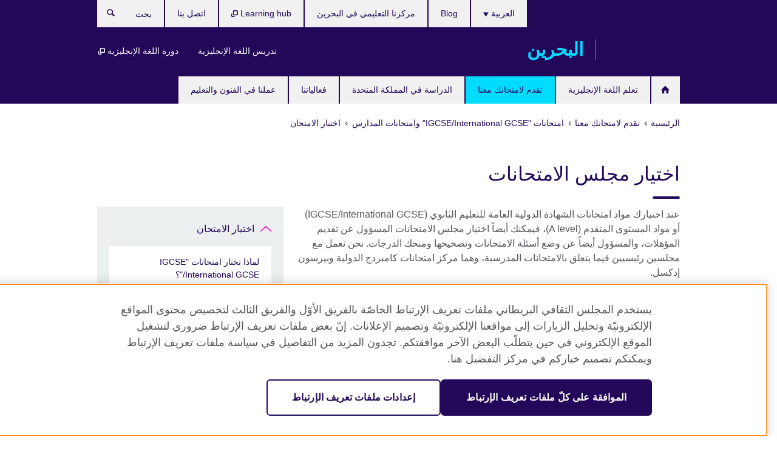

--- FILE ---
content_type: text/html; charset=utf-8
request_url: https://www.britishcouncil.bh/exam/school/choosing/board
body_size: 9897
content:
<!DOCTYPE html>
<html lang="ar"
      dir="rtl"
      class="rtl">
<head>
  <!--[if IE]><![endif]-->
<meta http-equiv="Content-Type" content="text/html; charset=utf-8" />
<script> dataLayer = [{"pageTitle":"\u0627\u062e\u062a\u064a\u0627\u0631 \u0645\u062c\u0644\u0633 \u0627\u0644\u0627\u0645\u062a\u062d\u0627\u0646\u0627\u062a ","pageCategory":"general_info"}] </script>
<!-- OneTrust Cookies Consent Notice start -->
    <script>window.dataLayer = window.dataLayer || []; function gtag(){dataLayer.push(arguments);} gtag("set", "developer_id.dNzMyY2", true); gtag("consent", "default", {"analytics_storage": "granted"}); gtag("consent", "default", {"ad_storage": "denied"}); gtag("consent", "default", {"ad_personalization": "denied"}); gtag("consent", "default", {"ad_user_data": "denied"});</script>
	<script src="https://cdn.cookielaw.org/scripttemplates/otSDKStub.js" data-document-language="true"
	type="text/javascript" charset="UTF-8" data-domain-script="9b97efaf-8971-4b5e-be02-ed865cf6738c"></script>
	<script type="text/javascript">
	function OptanonWrapper() { }
	</script><!-- OneTrust Cookies Consent Notice end --><!-- Google Tag Manager -->
<script>
  (function (w,d,s,l,i) {
w[l] = w[l]||[];w[l].push({'gtm.start':new Date().getTime(),event:'gtm.js'});var f = d.getElementsByTagName(s)[0],j = d.createElement(s),dl = l != 'dataLayer' ? '&l=' + l : '';j.async = true;j.src = '//www.googletagmanager.com/gtm.js?id=' + i + dl;f.parentNode.insertBefore(j,f);})(window,document,'script','dataLayer','GTM-NDX2C9');
</script>
<!-- End Google Tag Manager -->
<meta name="WT.sp" content="Bahrain;SBU-Exams" />
<link href="https://www.britishcouncil.bh/exam/school/choosing/board" rel="alternate"  hreflang="x-default" /><link href="https://www.britishcouncil.bh/exam/school/choosing/board" rel="alternate" hreflang="ar-BH" />
<link href="https://www.britishcouncil.bh/en/exam/school/choosing/board" rel="alternate" hreflang="en-BH" />
<meta property="og:image" content="https://www.britishcouncil.bh/profiles/solas2/themes/solas_ui/images/desktop/britishcouncil_indigo_logo.jpg" />
<link rel="shortcut icon" href="https://www.britishcouncil.bh/profiles/solas2/themes/solas_ui/favicon.ico" type="image/vnd.microsoft.icon" />
<meta name="description" content="يقدم مجلسا الامتحانات المعتمدان من المجلس الثقافي البريطاني: مركز امتحانات كامبردج الدولية وبيرسون إدكسل مجموعة من المؤهلات المقبولة والمعتمدة من قبل الجامعات والمعاهد حول العالم." />
<link rel="canonical" href="https://www.britishcouncil.bh/exam/school/choosing/board" />
<meta name="twitter:dnt" content="on" />
  <title>اختيار مجلس الامتحانات | British Council</title>
  <meta http-equiv="X-UA-Compatible" content="IE=edge">
  <meta name="HandheldFriendly" content="True">
  <meta name="MobileOptimized" content="320">
  <meta name="viewport" content="width=device-width, initial-scale=1.0">
  <!-- iOS -->
  <link rel="apple-touch-icon" sizes="76x76"
        href="/profiles/solas2/themes/solas_ui/favicons/touch-icon-ipad.png">
  <link rel="apple-touch-icon" sizes="180x180"
        href="/profiles/solas2/themes/solas_ui/favicons/apple-touch-icon.png">
  <!-- Safari -->
  <link rel="mask-icon" color="#23085a"
        href="/profiles/solas2/themes/solas_ui/favicons/safari-pinned-tab.svg">
  <!-- Android -->
  <link rel="shortcut icon" sizes="192x192"
        href="/profiles/solas2/themes/solas_ui/favicons/android-chrome-192x192.png">
  <!-- Microsoft -->
  <meta name="msapplication-TileColor" content="#23085a">
  <meta name="msapplication-config" content="/favicons/browserconfig.xml">
  <meta name="theme-color" content="#ffffff">
  <meta http-equiv="cleartype" content="on">
  <link type="text/css" rel="stylesheet" href="/sites/default/files/advagg_css/css__gUwrWmDSCYDpNT-ZgT90lg3qnBO5bhMRTuszI3FZdGE__NddIO3YqwbFuLJ1SpObv95pgccLJqWX0xe4khRt6KhE__ZjhoFdG9TmOuy3q1Tk9nOX8p4XYwpQn6-liCCBK4Wts.css" media="all" />
<link type="text/css" rel="stylesheet" href="https://sui.britishcouncil.org/2.1.0/css/bc-theme.css" media="all" />
<link type="text/css" rel="stylesheet" href="https://sui.britishcouncil.org/2.1.0/css/bc-theme-ar.css" media="all" />
<link type="text/css" rel="stylesheet" href="/sites/default/files/advagg_css/css__IkfOHi1wbXxWdr3Sa0HrGmwX486g70YRw9vzAsstjF4__pPIAwEbg4s8bg9Cd5Pyut31kpi25dPreoMgRIIzILiE__ZjhoFdG9TmOuy3q1Tk9nOX8p4XYwpQn6-liCCBK4Wts.css" media="all" />
  <script src="/sites/default/files/advagg_js/js__XKqiBvZcB9K0EtZgl_-1bz5LyPEH_u8ah8XcuScspq8__2YujpmtfV0cviqjpUJ84wujhW7ha_JqiXl85CalCQYI__ZjhoFdG9TmOuy3q1Tk9nOX8p4XYwpQn6-liCCBK4Wts.js"></script>
<script src="/sites/default/files/advagg_js/js__eYiAm2GBf9Pa-kUJgRFgh9_ZW8m1oBIZfMIxZijeUxE__--6VVGcRgUtQnZAJlJTHVEjtioA1otSZE34ubE_QiMo__ZjhoFdG9TmOuy3q1Tk9nOX8p4XYwpQn6-liCCBK4Wts.js"></script>
<script src="/sites/default/files/advagg_js/js__ul6ZrcA4W6C4qANdMHcFJPRa5WBIdEPo_DMNJTIUDWs__DDrQkd8_hR8Xo6RJm74PEZ5aJOciQQZP9VB5_kO1834__ZjhoFdG9TmOuy3q1Tk9nOX8p4XYwpQn6-liCCBK4Wts.js"></script>
<script src="/sites/default/files/advagg_js/js__wRlYfEmJm6hjfvuapzq0pNOWP4LXmYMTM_tG7fZ_Bso__BsaKROlqVoH1U-25O4BHSOvj0FOd9mpaW6cDEgy8HfE__ZjhoFdG9TmOuy3q1Tk9nOX8p4XYwpQn6-liCCBK4Wts.js"></script>
<script src="/sites/default/files/advagg_js/js__8P-A628TjkVaWCsCKOrzna9OCN-rc39C6C5trp5RFPc__D6lH7qBKCon04HbHf8blti--3zoDsh24nnLyNcZuprw__ZjhoFdG9TmOuy3q1Tk9nOX8p4XYwpQn6-liCCBK4Wts.js"></script>
<script>
<!--//--><![CDATA[//><!--
jQuery.extend(Drupal.settings, {"basePath":"\/","pathPrefix":"","setHasJsCookie":0,"ajaxPageState":{"theme":"solas_ui","theme_token":"tuzhdBFwTT3dAc9Xtn473TmC1E6Xab10M09aY--AQUE","css":{"modules\/system\/system.base.css":1,"modules\/field\/theme\/field.css":1,"profiles\/solas2\/modules\/contrib\/gathercontent\/css\/gathercontent_style.css":1,"modules\/node\/node.css":1,"profiles\/solas2\/modules\/contrib\/relation_add\/relation_add.css":1,"profiles\/solas2\/modules\/custom\/webtrends_simple\/webtrends_data_display\/css\/webtrends_data_display.css":1,"profiles\/solas2\/modules\/contrib\/views\/css\/views.css":1,"https:\/\/sui.britishcouncil.org\/2.1.0\/css\/bc-theme.css":1,"https:\/\/sui.britishcouncil.org\/2.1.0\/css\/bc-theme-ar.css":1,"profiles\/solas2\/modules\/contrib\/ctools\/css\/ctools.css":1,"profiles\/solas2\/modules\/custom\/solas_admin\/solas_admin_menu\/solas_admin_menu.css":1,"modules\/locale\/locale.css":1,"public:\/\/rrssb\/rrssb.388aaf45.css":1,"profiles\/solas2\/libraries\/rrssb-plus\/css\/rrssb.css":1,"profiles\/solas2\/themes\/solas_ui\/css\/solas-ui-overrides.css":1,"profiles\/solas2\/themes\/solas_ui\/css\/solas-ui-widgets.css":1,"profiles\/solas2\/themes\/solas_ui\/css\/solas-ui-admin.css":1,"profiles\/solas2\/themes\/solas_ui\/css\/solas-ui-integration.css":1},"js":{"https:\/\/sui.britishcouncil.org\/2.1.0\/scripts\/main.js":1,"profiles\/solas2\/themes\/solas_ui\/js\/init.js":1,"profiles\/solas2\/themes\/solas_ui\/js\/ajax.js":1,"profiles\/solas2\/themes\/solas_ui\/js\/listings.js":1,"profiles\/solas2\/themes\/solas_ui\/js\/filters.js":1,"profiles\/solas2\/themes\/solas_ui\/js\/forms.js":1,"profiles\/solas2\/themes\/solas_ui\/js\/maps.js":1,"profiles\/solas2\/themes\/solas_ui\/js\/bookeo.js":1,"profiles\/solas2\/themes\/solas_ui\/js\/icon-insertion.js":1,"profiles\/solas2\/themes\/solas_ui\/js\/libs\/jquery.validate.min.js":1,"profiles\/solas2\/themes\/solas_ui\/js\/menus.js":1,"profiles\/solas2\/themes\/bootstrap\/js\/bootstrap.js":1,"profiles\/solas2\/modules\/contrib\/jquery_update\/replace\/jquery\/1.8\/jquery.min.js":1,"misc\/jquery-extend-3.4.0.js":1,"misc\/jquery-html-prefilter-3.5.0-backport.js":1,"misc\/jquery.once.js":1,"misc\/drupal.js":1,"misc\/form-single-submit.js":1,"profiles\/solas2\/modules\/contrib\/entityreference\/js\/entityreference.js":1,"profiles\/solas2\/modules\/features\/solas_ct_event\/js\/solas_ct_event.js":1,"profiles\/solas2\/modules\/custom\/solas_field_formatters\/solas_ff_exams_widget\/js\/solas_ff_exams_widget.js":1,"profiles\/solas2\/modules\/custom\/webtrends_simple\/webtrends_data_display\/js\/webtrends_data_display.js":1,"public:\/\/languages\/ar_HiQCgQIz10ZGn7WhKGVUw2OyCJimslnLim6WxI6NO64.js":1,"profiles\/solas2\/modules\/contrib\/field_group\/field_group.js":1,"profiles\/solas2\/modules\/contrib\/rrssb\/rrssb.init.js":1,"profiles\/solas2\/libraries\/rrssb-plus\/js\/rrssb.min.js":1}},"better_exposed_filters":{"views":{"solas_news_alerts":{"displays":{"news_alert":{"filters":[]}}},"promos_test_revs":{"displays":{"block":{"filters":[]}}},"promo_sbar_revs":{"displays":{"block":{"filters":[]}}},"partners":{"displays":{"partners_block":{"filters":[]}}}}},"addSuiIcons":{"accessibility_text":"Opens in a new tab or window."},"urlIsAjaxTrusted":{"\/search":true},"googleMapsApi":{"key":"AIzaSyCaot_vEl5pGDJ35FbtR19srhUErCdgR9k"},"field_group":{"div":"full"},"isFront":false,"rrssb":{"size":"","shrink":"","regrow":"","minRows":"","maxRows":"","prefixReserve":"","prefixHide":"","alignRight":0},"solas_ct_webform":{"serverMaxFileSize":67108864,"currentTheme":"solas_ui"},"password":{"strengthTitle":"Password compliance:"},"type":"setting","bootstrap":{"anchorsFix":"0","anchorsSmoothScrolling":"0","formHasError":1,"popoverEnabled":"0","popoverOptions":{"animation":1,"html":0,"placement":"right","selector":"","trigger":"click","triggerAutoclose":1,"title":"","content":"","delay":0,"container":"body"},"tooltipEnabled":"0","tooltipOptions":{"animation":1,"html":0,"placement":"auto left","selector":"","trigger":"hover focus","delay":0,"container":"body"}}});
//--><!]]>
</script>

<script>(window.BOOMR_mq=window.BOOMR_mq||[]).push(["addVar",{"rua.upush":"false","rua.cpush":"false","rua.upre":"false","rua.cpre":"false","rua.uprl":"false","rua.cprl":"false","rua.cprf":"false","rua.trans":"","rua.cook":"false","rua.ims":"false","rua.ufprl":"false","rua.cfprl":"false","rua.isuxp":"false","rua.texp":"norulematch","rua.ceh":"false","rua.ueh":"false","rua.ieh.st":"0"}]);</script>
                              <script>!function(e){var n="https://s.go-mpulse.net/boomerang/";if("False"=="True")e.BOOMR_config=e.BOOMR_config||{},e.BOOMR_config.PageParams=e.BOOMR_config.PageParams||{},e.BOOMR_config.PageParams.pci=!0,n="https://s2.go-mpulse.net/boomerang/";if(window.BOOMR_API_key="GFYB7-E28QN-UXTEV-T9AT2-PFUUJ",function(){function e(){if(!o){var e=document.createElement("script");e.id="boomr-scr-as",e.src=window.BOOMR.url,e.async=!0,i.parentNode.appendChild(e),o=!0}}function t(e){o=!0;var n,t,a,r,d=document,O=window;if(window.BOOMR.snippetMethod=e?"if":"i",t=function(e,n){var t=d.createElement("script");t.id=n||"boomr-if-as",t.src=window.BOOMR.url,BOOMR_lstart=(new Date).getTime(),e=e||d.body,e.appendChild(t)},!window.addEventListener&&window.attachEvent&&navigator.userAgent.match(/MSIE [67]\./))return window.BOOMR.snippetMethod="s",void t(i.parentNode,"boomr-async");a=document.createElement("IFRAME"),a.src="about:blank",a.title="",a.role="presentation",a.loading="eager",r=(a.frameElement||a).style,r.width=0,r.height=0,r.border=0,r.display="none",i.parentNode.appendChild(a);try{O=a.contentWindow,d=O.document.open()}catch(_){n=document.domain,a.src="javascript:var d=document.open();d.domain='"+n+"';void(0);",O=a.contentWindow,d=O.document.open()}if(n)d._boomrl=function(){this.domain=n,t()},d.write("<bo"+"dy onload='document._boomrl();'>");else if(O._boomrl=function(){t()},O.addEventListener)O.addEventListener("load",O._boomrl,!1);else if(O.attachEvent)O.attachEvent("onload",O._boomrl);d.close()}function a(e){window.BOOMR_onload=e&&e.timeStamp||(new Date).getTime()}if(!window.BOOMR||!window.BOOMR.version&&!window.BOOMR.snippetExecuted){window.BOOMR=window.BOOMR||{},window.BOOMR.snippetStart=(new Date).getTime(),window.BOOMR.snippetExecuted=!0,window.BOOMR.snippetVersion=12,window.BOOMR.url=n+"GFYB7-E28QN-UXTEV-T9AT2-PFUUJ";var i=document.currentScript||document.getElementsByTagName("script")[0],o=!1,r=document.createElement("link");if(r.relList&&"function"==typeof r.relList.supports&&r.relList.supports("preload")&&"as"in r)window.BOOMR.snippetMethod="p",r.href=window.BOOMR.url,r.rel="preload",r.as="script",r.addEventListener("load",e),r.addEventListener("error",function(){t(!0)}),setTimeout(function(){if(!o)t(!0)},3e3),BOOMR_lstart=(new Date).getTime(),i.parentNode.appendChild(r);else t(!1);if(window.addEventListener)window.addEventListener("load",a,!1);else if(window.attachEvent)window.attachEvent("onload",a)}}(),"".length>0)if(e&&"performance"in e&&e.performance&&"function"==typeof e.performance.setResourceTimingBufferSize)e.performance.setResourceTimingBufferSize();!function(){if(BOOMR=e.BOOMR||{},BOOMR.plugins=BOOMR.plugins||{},!BOOMR.plugins.AK){var n=""=="true"?1:0,t="",a="aoifvdaxzvmyu2lvdd7a-f-09fd1716b-clientnsv4-s.akamaihd.net",i="false"=="true"?2:1,o={"ak.v":"39","ak.cp":"35045","ak.ai":parseInt("251977",10),"ak.ol":"0","ak.cr":9,"ak.ipv":4,"ak.proto":"h2","ak.rid":"16701fc8","ak.r":38938,"ak.a2":n,"ak.m":"b","ak.n":"essl","ak.bpcip":"3.144.90.0","ak.cport":46846,"ak.gh":"23.55.170.138","ak.quicv":"","ak.tlsv":"tls1.3","ak.0rtt":"","ak.0rtt.ed":"","ak.csrc":"-","ak.acc":"","ak.t":"1769281790","ak.ak":"hOBiQwZUYzCg5VSAfCLimQ==p93X/ZhAFf44t9cmGC7wNnBceAu28mEtSpjDL5aZicweJus8pY0jScHGT58q2c7N3biu+KOhW3d4SFRxjHu5UtskHSmnXEvhc/ltTCukIskd0VlajeCOGEP1zlIaTtP2YVxxX+lzWUIb+s0WuXJFqKs3IHAz7s7muIWjimUTxoHuFrvJqSpE8xD6lkDui+h+R4MBxuCczx5dqEZLUSNMy92UD32qu2EYH9qcFVvGkKw/oE8qaJ9gU7byg0DCmj4NpnBsUjH4Z72vliXGXZaIssgYRJESBRAG0kdbT6jFn39FAKMMfBwukPgIYvmrF79ezk7ilwSiGZ9kqgqNTaxOYUkVvcHd5hLkgZcDVo/CxLJsTd+mqei93BAbppiz//50RwQkCLZCx0iJLT5W6725yk+68D/vMKme+rce4KgjYjo=","ak.pv":"655","ak.dpoabenc":"","ak.tf":i};if(""!==t)o["ak.ruds"]=t;var r={i:!1,av:function(n){var t="http.initiator";if(n&&(!n[t]||"spa_hard"===n[t]))o["ak.feo"]=void 0!==e.aFeoApplied?1:0,BOOMR.addVar(o)},rv:function(){var e=["ak.bpcip","ak.cport","ak.cr","ak.csrc","ak.gh","ak.ipv","ak.m","ak.n","ak.ol","ak.proto","ak.quicv","ak.tlsv","ak.0rtt","ak.0rtt.ed","ak.r","ak.acc","ak.t","ak.tf"];BOOMR.removeVar(e)}};BOOMR.plugins.AK={akVars:o,akDNSPreFetchDomain:a,init:function(){if(!r.i){var e=BOOMR.subscribe;e("before_beacon",r.av,null,null),e("onbeacon",r.rv,null,null),r.i=!0}return this},is_complete:function(){return!0}}}}()}(window);</script></head>
<body
  class="page-node-514 node-type-general-info i18n-ar" >
  <!-- Google Tag Manager -->
<noscript>
<iframe src="//www.googletagmanager.com/ns.html?id=GTM-NDX2C9&pageTitle=%D8%A7%D8%AE%D8%AA%D9%8A%D8%A7%D8%B1%20%D9%85%D8%AC%D9%84%D8%B3%20%D8%A7%D9%84%D8%A7%D9%85%D8%AA%D8%AD%D8%A7%D9%86%D8%A7%D8%AA%20&pageCategory=general_info" height="0" width="0" style="display:none;visibility:hidden"></iframe>
</noscript>
<!-- End Google Tag Manager -->
  <div id="skip-link">
    <a href="#main-content"
       class="element-invisible element-focusable">اذهب مباشرة إلى المحتوى</a>
  </div>
<header role="banner" class="navbar bc-navbar-default bc-navbar-has-support-area">
  <div class="container">
    <h2 class="navbar-header">
      <div class="navbar-brand">
                  <a class="bc-brand-logo"
             href="/">British Council</a>
                                          <span class="bc-brand-slogan">البحرين</span>
              </div>
    </h2>

          <div class="bc-btn-navbar-group" role="group" aria-label="navbar-group">
        <button type="button" class="btn btn-default bc-menu-toggle" data-target=".mega-menu .navbar-nav">
          القائمة          <div class="menu-icon">
            <span></span>
            <span></span>
            <span></span>
            <span></span>
          </div>
        </button>
      </div>
    
          <nav role="navigation" class="mega-menu">
                  <ul class="nav navbar-nav bc-primary-nav bc-navbar-nav-has-home-icon"><li class="first leaf"><a href="/" title="">الرئيسية</a></li>
<li class="expanded"><a href="/english">تعلم اللغة الإنجليزية</a><ul class="dropdown-menu"><li class="first collapsed"><a href="/english/online">تعلم الانجليزية عبر الانترنت</a></li>
<li class="collapsed"><a href="/english/children">اللغة الإنجليزية للصغار والشباب</a></li>
<li class="collapsed"><a href="/english/courses-adults">دورات اللغة الإنجليزية التدريبية للكبار</a></li>
<li class="collapsed"><a href="/english/students">اللغة الإنجليزية لطلاب الجامعات</a></li>
<li class="collapsed"><a href="/english/business">اللغة الإنجليزية لمكان العمل</a></li>
<li class="collapsed"><a href="/english/register">كيف أسجل في دورات اللغة الإنجليزية</a></li>
<li class="last collapsed"><a href="/english/corporate-solutions">تدريبات وتقييمات للشركات</a></li>
</ul></li>
<li class="expanded active-trail active"><a href="/exam" class="active-trail active-trail">تقدم لامتحانك معنا</a><ul class="dropdown-menu"><li class="first collapsed"><a href="/exam/ielts">تقدم لامتحان &quot;IELTS&quot; مع المجلس الثقافي البريطاني</a></li>
<li class="leaf"><a href="/exam/ielts/uk-visas-immigration">امتحان IELTS للتأشيرات والهجرة الى المملكة المتحدة (UKVI)</a></li>
<li class="expanded active-trail active"><a href="/exam/school" class="active-trail active-trail">امتحانات &quot;IGCSE/International GCSE&quot; وامتحانات المدارس</a><ul class="dropdown-menu"><li class="first expanded active-trail active"><a href="/exam/school/choosing-your-exam" class="active-trail active-trail">اختيار الامتحان</a><ul class="dropdown-menu"><li class="first leaf"><a href="/exam/school/choosing-your-exam/why-igces">لماذا تختار امتحانات &quot;IGCSE /International GCSE&quot;؟</a></li>
<li class="leaf"><a href="/exam/school/choosing/why-a-as-levels">لماذا تختار المستويات المتقدمة (AS/A/IAL)؟</a></li>
<li class="leaf"><a href="/exam/school/choosing/find-british-council-attached-centre">المراكز المعتمدة التابعة للمجلس الثقافي البريطاني</a></li>
<li class="leaf active-trail active"><a href="/exam/school/choosing/board" class="active-trail active-trail active-trail active-trail active">اختيار مجلس الامتحانات</a></li>
<li class="last leaf"><a href="/exam/school/choosing/school-exam-reforms">إصلاحات الامتحانات: شهادة &quot;IGCSE&quot; ومستويات &quot;IAL&quot;</a></li>
</ul></li>
<li class="collapsed"><a href="/exam/school/register">التسجيل في امتحانات المدارس</a></li>
<li class="collapsed"><a href="/exam/school/prepare">كيف تستعد للامتحانات</a></li>
<li class="collapsed"><a href="/exam/school/results">نتائج الامتحانات</a></li>
<li class="last collapsed"><a href="/exam/school/day">يوم الامتحان</a></li>
</ul></li>
<li class="collapsed"><a href="/exam/aptis">&#039;Aptis&#039; - اختبار اللغة الإنجليزية للمؤسسات</a></li>
<li class="collapsed"><a href="/exam/professional-university">الامتحانات  المهنية والجامعية</a></li>
<li class="collapsed"><a href="/exam/schools-institutions">معلومات للمدارس والمؤسسات التعليمية</a></li>
<li class="collapsed"><a href="/exam/why-take">لماذا تقدم امتحانك مع المجلس الثقافي البريطاني؟</a></li>
<li class="leaf"><a href="/exam/ielts/cancellation-refund-policy">إلغاء امتحان &quot;IELTS&quot; وسياسة استرداد الرسوم</a></li>
<li class="last leaf"><a href="/exam/ielts/one-skill-retake">إعادة أداء امتحان IELTS في مهارة واحدة (IELTS One Skill Retake)</a></li>
</ul></li>
<li class="expanded"><a href="/study-uk">الدراسة في المملكة المتحدة</a><ul class="dropdown-menu"><li class="first leaf"><a href="/study-uk/Gulf-Uk-Alumni-Network">انضم إلى شبكة خريجي المملكة المتحدة</a></li>
<li class="leaf"><a href="/study-uk/alumni-awards-2022-23">جوائز خريجي التعليم البريطاني 2022-2023 - قدم طلبك الآن!</a></li>
<li class="leaf"><a href="/study-uk/%D9%85%D8%B1%D9%83%D8%B2-%D8%AA%D8%AF%D8%B1%D9%8A%D8%A8-%D9%88%D9%81%D8%B9%D8%A7%D9%84%D9%8A%D8%A7%D8%AA-%D8%A7%D9%84%D9%88%D9%83%D9%84%D8%A7%D8%A1-%D9%88%D8%A7%D9%84%D9%85%D8%B3%D8%AA%D8%B4%D8%A7%D8%B1%D9%8A%D9%86-%D9%84%D9%80%D9%84%D9%85%D9%85%D9%84%D9%83%D8%A9-%D8%A7%D9%84%D9%85%D8%AA%D8%AD%D8%AF%D8%A9">مركز تدريب وفعاليات الوكلاء والمستشارين لـلمملكة المتحدة</a></li>
<li class="leaf"><a href="/study-uk/want">هل ترغب في الدراسة في المملكة المتحدة؟</a></li>
<li class="leaf"><a href="/study-uk/our-events">الفعاليات</a></li>
<li class="leaf"><a href="/study-uk/verification">خدمات تصديق المؤهلات التعليمية من المملكة المتحدة</a></li>
<li class="last leaf"><a href="/study-uk/education-agent">اعثر على وكيل للتعليم في المملكة المتحدة</a></li>
</ul></li>
<li class="leaf"><a href="/events">فعالياتنا</a></li>
<li class="last expanded"><a href="/programmes">عملنا في الفنون والتعليم</a><ul class="dropdown-menu"><li class="first collapsed"><a href="/programmes/arts">عملنا في الفنون</a></li>
<li class="last collapsed"><a href="/programmes/education">عملنا في التعليم</a></li>
</ul></li>
</ul>                          <ul class="bc-navbar-support">
                          <li class="hidden-xs hidden-sm">
                <nav>
                  
  <div class="sr-only">Languages</div>

<ul class="nav navbar-nav bc-navbar-lang-switcher">
  <li class="dropdown">
    <a href="#" class="bc-dropdown-toggle">
      العربية      <svg class="bc-svg bc-svg-down-dir" aria-hidden="true">
  <use xlink:href="#icon-down-dir"></use>
</svg>
    </a>
    <div class="item-list"><ul class="dropdown-menu"><li class="list-item-class active first"><a href="/exam/school/choosing/board" class="active">العربية</a></li>
<li class="list-item-class last"><a href="/en/exam/school/choosing/board">English</a></li>
</ul></div>  </li>
</ul>
                </nav>
              </li>
                                      <li class="bc-promo-links">
                <ul class="nav navbar-nav"><li class="first leaf"><a href="/teach" title="">تدريس اللغة الإنجليزية</a></li>
<li class="last leaf"><a href="https://myclass.britishcouncil.org/v2/student/login" title="Opens in a new tab or window." target="_blank">دورة اللغة الإنجليزية <svg class="bc-svg bc-svg-popup"  aria-label="Opens in a new tab or window.">
  <use xlink:href="#icon-popup"></use>
</svg>
</a></li>
</ul>              </li>
                                      <li>
                <ul class="nav navbar-nav"><li class="first leaf"><a href="/blog" title="">Blog</a></li>
<li class="leaf"><a href="/english/school" title="">مركزنا التعليمي في البحرين</a></li>
<li class="leaf"><a href="https://learninghub.britishcouncil.org/d2l/login" title="Opens in a new tab or window." target="_blank">Learning hub <svg class="bc-svg bc-svg-popup"  aria-label="Opens in a new tab or window.">
  <use xlink:href="#icon-popup"></use>
</svg>
</a></li>
<li class="last leaf"><a href="/about/contact">اتصل بنا</a></li>
</ul>              </li>
                                      <li>
                <a data-target=".bc-navbar-search" class="bc-btn-search bc-search-toggle">
                  <svg class="bc-svg bc-svg-search" aria-hidden="true">
  <use xlink:href="#icon-search"></use>
</svg>
                  Show search                </a>
                <div class="bc-navbar-search">
                  

<form action="/search" method="get" id="views-exposed-form-elastic-search-search-blk" accept-charset="UTF-8"><div>
<div class="input-group">
            <label class="sr-only" for="edit-search-api-views-fulltext">
        بحث      </label>
        <div class="form-item-search-api-views-fulltext form-group">
 <input placeholder="بحث" class="form-control form-text" type="text" id="edit-search-api-views-fulltext" name="search_api_views_fulltext" value="" size="30" maxlength="128" />
</div>
    <span class="input-group-btn">
    <button type="submit" id="edit-submit-elastic-search" name="" value="بحث" class="btn btn-primary form-submit form-submit">بحث</button>
  </span>
</div>
</div></form>                  <a href="#navbar-search-form" class="bc-btn-close bc-search-toggle" data-target=".bc-navbar-search">
                    <svg class="bc-svg bc-svg-cross" aria-hidden="true">
  <use xlink:href="#icon-cross"></use>
</svg>
                    Close search                  </a>
                </div>
              </li>
                                      <li class="hidden-md hidden-lg">
                
  <div class="sr-only">Languages</div>

<ul class="nav navbar-nav bc-navbar-lang-switcher">
  <li class="dropdown">
    <a href="#" class="bc-dropdown-toggle">
      العربية      <svg class="bc-svg bc-svg-down-dir" aria-hidden="true">
  <use xlink:href="#icon-down-dir"></use>
</svg>
    </a>
    <div class="item-list"><ul class="dropdown-menu"><li class="list-item-class active first"><a href="/exam/school/choosing/board" class="active">العربية</a></li>
<li class="list-item-class last"><a href="/en/exam/school/choosing/board">English</a></li>
</ul></div>  </li>
</ul>
              </li>
                      </ul>
              </nav>
    
      </div>
</header>


<div class="main-container container">

  
  
        
  
  
      <ol vocab="https://schema.org/" typeof="BreadcrumbList" class="breadcrumb"><li property="itemListElement" typeof="ListItem"><a href="/" property="item" typeof="WebPage"><span property="name">الرئيسية</span></a><meta property="position" content="1"></li><li property="itemListElement" typeof="ListItem"><a href="/exam" property="item" typeof="WebPage"><span property="name">تقدم لامتحانك معنا</span></a><meta property="position" content="2"></li><li property="itemListElement" typeof="ListItem"><a href="/exam/school" property="item" typeof="WebPage"><span property="name">امتحانات "IGCSE/International GCSE" وامتحانات المدارس</span></a><meta property="position" content="3"></li><li property="itemListElement" typeof="ListItem"><a href="/exam/school/choosing-your-exam" property="item" typeof="WebPage"><span property="name">اختيار الامتحان</span></a><meta property="position" content="4"></li></ol>  
      <div class="page-header">
      <div class="row">
        <div class="col-xs-12 col-md-8">
                    <h1>اختيار مجلس الامتحانات </h1>
                  </div>
      </div>
    </div>
  
      <div class="row bc-context-nav">
      <div class="col-xs-12 hidden-md hidden-lg">
        

<div class="bc-btn-secondary-nav-group" role="group" aria-label="navbar-group">
  <button type="button" class="btn btn-default bc-menu-toggle" data-target=".bc-nav-subnav">
    في هذا القسم    <div class="menu-icon">
      <span></span>
      <span></span>
      <span></span>
      <span></span>
    </div>
  </button>
</div>


<nav class="bc-nav-subnav">
        <div class="bc-nav-title">
    <a href="/exam/school/choosing-your-exam" class="active-trail active-trail active-trail">اختيار الامتحان</a>  </div>
    <ul class="nav"><li class="first leaf menu-mlid-4462"><a href="/exam/school/choosing-your-exam/why-igces">لماذا تختار امتحانات &quot;IGCSE /International GCSE&quot;؟</a></li>
<li class="leaf menu-mlid-4463"><a href="/exam/school/choosing/why-a-as-levels">لماذا تختار المستويات المتقدمة (AS/A/IAL)؟</a></li>
<li class="leaf menu-mlid-2164"><a href="/exam/school/choosing/find-british-council-attached-centre">المراكز المعتمدة التابعة للمجلس الثقافي البريطاني</a></li>
<li class="leaf active-trail active menu-mlid-2168 active"><a href="/exam/school/choosing/board" class="active-trail active-trail active-trail active-trail active-trail active">اختيار مجلس الامتحانات</a></li>
<li class="last leaf menu-mlid-4438"><a href="/exam/school/choosing/school-exam-reforms">إصلاحات الامتحانات: شهادة &quot;IGCSE&quot; ومستويات &quot;IAL&quot;</a></li>
</ul></nav>
      </div>
    </div>
  
  
  <div class="row">
    
    <section role="main" class="col-xs-12 col-md-8">
      <a id="main-content"></a>

      
            
  





<div><!--Field name: body-->
  <div class="bc-body-text"><p>عند اختيارك مواد امتحانات الشهادة الدولية العامة للتعليم الثانوي (IGCSE/International GCSE) أو مواد المستوى المتقدم (A level)، فيمكنك أيضاً اختيار مجلس الامتحانات المسؤول عن تقديم المؤهلات، والمسؤول أيضاً عن وضع أسئلة الامتحانات وتصحيحها ومنحك الدرجات. نحن نعمل مع مجلسين رئيسيين فيما يتعلق بالامتحانات المدرسية، وهما مركز امتحانات كامبردج الدولية وبيرسون إدكسل. <br /> <br />إذا كيف تختار بين المجلسين؟ يقدم المجلسان المؤهلات المعترف بها والمعتمدة من قبل الكليات والجامعات في جميع أنحاء العالم.</p>
<h4>لمعرفة المزيد عن كل مجلس يمكنك استخدام الروابط التالية:</h4>
<ul>
<li><a href="http://www.cie.org.uk/qualifications/academic/middlesec/igcse/overview">امتحانات كامبردج الدولية: الشهادة الدولية العامة للتعليم الثانوي (IGCSE)</a></li>
<li><a href="http://www.edexcel.com/i-am-a/student/qualifications/Pages/International-GCSEs.aspx">بيرسون إدكسل: الشهادة الدولية العامة للتعليم الثانوي (International GCSE)</a></li>
<li><a href="http://www.cie.org.uk/qualifications/academic/uppersec/alevel">امتحانات كامبردج الدولية: المستويان المتقدم والمتقدم التكميلي (A/AS)</a></li>
<li><a href="http://www.edexcel.com/i-am-a/student/qualifications/Pages/A-levels.aspx">بيرسون إدكسل: المستويان المتقدم والمتقدم التكميلي (levels A/AS)</a></li>
</ul>
<h4>هل ترغب في الحصول على شهادة في مهارات اللغة الإنجليزية؟ </h4>
<p><a href="/exam/ielts">اعرف المزيد عن شهادات اللغة الإنجليزية، بما في ذلك امتحان اللغة الإنجليزية الدولي "IELTS".</a></p></div>
</div>




<div class="rrssb"><div class="rrssb-prefix">Share this</div><ul class="rrssb-buttons"><li class="rrssb-email"><a href="mailto:?subject=%D8%A7%D8%AE%D8%AA%D9%8A%D8%A7%D8%B1%20%D9%85%D8%AC%D9%84%D8%B3%20%D8%A7%D9%84%D8%A7%D9%85%D8%AA%D8%AD%D8%A7%D9%86%D8%A7%D8%AA%20&body=https%3A%2F%2Fwww.britishcouncil.bh%2Fexam%2Fschool%2Fchoosing%2Fboard" ><span class="rrssb-icon"></span><span class="rrssb-text">Email</span></a></li><li class="rrssb-facebook"><a href="https://www.facebook.com/sharer/sharer.php?u=https%3A%2F%2Fwww.britishcouncil.bh%2Fexam%2Fschool%2Fchoosing%2Fboard" class="popup"><span class="rrssb-icon"></span><span class="rrssb-text">Facebook</span></a></li><li class="rrssb-twitter"><a href="https://twitter.com/intent/tweet?text=%D8%A7%D8%AE%D8%AA%D9%8A%D8%A7%D8%B1%20%D9%85%D8%AC%D9%84%D8%B3%20%D8%A7%D9%84%D8%A7%D9%85%D8%AA%D8%AD%D8%A7%D9%86%D8%A7%D8%AA%20&url=https%3A%2F%2Fwww.britishcouncil.bh%2Fexam%2Fschool%2Fchoosing%2Fboard" class="popup"><span class="rrssb-icon"></span><span class="rrssb-text">Twitter</span></a></li><li class="rrssb-linkedin"><a href="https://www.linkedin.com/shareArticle?mini=true&url=https%3A%2F%2Fwww.britishcouncil.bh%2Fexam%2Fschool%2Fchoosing%2Fboard&title=%D8%A7%D8%AE%D8%AA%D9%8A%D8%A7%D8%B1%20%D9%85%D8%AC%D9%84%D8%B3%20%D8%A7%D9%84%D8%A7%D9%85%D8%AA%D8%AD%D8%A7%D9%86%D8%A7%D8%AA%20" class="popup"><span class="rrssb-icon"></span><span class="rrssb-text">Linkedin</span></a></li></ul></div>    </section>

          <section class="col-xs-12 col-md-4 bc-col-sidebar" role="complementary">
        
  

<div class="bc-btn-secondary-nav-group" role="group" aria-label="navbar-group">
  <button type="button" class="btn btn-default bc-menu-toggle" data-target=".bc-nav-subnav">
    في هذا القسم    <div class="menu-icon">
      <span></span>
      <span></span>
      <span></span>
      <span></span>
    </div>
  </button>
</div>


<nav class="bc-nav-subnav">
        <div class="bc-nav-title">
    <a href="/exam/school/choosing-your-exam" class="active-trail">اختيار الامتحان</a>  </div>
    <ul class="nav"><li class="first leaf menu-mlid-4462"><a href="/exam/school/choosing-your-exam/why-igces">لماذا تختار امتحانات &quot;IGCSE /International GCSE&quot;؟</a></li>
<li class="leaf menu-mlid-4463"><a href="/exam/school/choosing/why-a-as-levels">لماذا تختار المستويات المتقدمة (AS/A/IAL)؟</a></li>
<li class="leaf menu-mlid-2164"><a href="/exam/school/choosing/find-british-council-attached-centre">المراكز المعتمدة التابعة للمجلس الثقافي البريطاني</a></li>
<li class="leaf active-trail active menu-mlid-2168 active"><a href="/exam/school/choosing/board" class="active-trail active-trail active">اختيار مجلس الامتحانات</a></li>
<li class="last leaf menu-mlid-4438"><a href="/exam/school/choosing/school-exam-reforms">إصلاحات الامتحانات: شهادة &quot;IGCSE&quot; ومستويات &quot;IAL&quot;</a></li>
</ul></nav>


      </section>  <!-- /#sidebar-second -->
      </div>

  
  
</div>


<footer class="bc-footer">
  <div class="container">
    <div class="row">

              <div class="col-xs-12 col-md-9 col-lg-9">
                                <nav><ul class="bc-footer-nav"><li class="first expanded"><a href="/about">المجلس الثقافي البريطاني في البحرين</a><ul><li class="first leaf"><a href="/about/our-customer-service">خدمة العملاء لدينا</a></li>
<li class="leaf"><a href="/about/what">عملنا في البحرين</a></li>
<li class="leaf"><a href="/press-room">غرفة الصحافة</a></li>
<li class="leaf"><a href="/about/jobs">فرص عمل</a></li>
<li class="last leaf"><a href="/equality-diversity-inclusion">المساواة والتنوع والإدماج</a></li>
</ul></li>
<li class="expanded"><a href="/teach">تدريس اللغة الإنجليزية</a><ul><li class="first leaf"><a href="/exam/englishscore-business-mobile-english-test">اختبار EnglishScore للأعمال - اختبار اللغة الإنجليزية عبر الهاتف المحمول</a></li>
<li class="leaf"><a href="/teach/celta">شهادة تدريس اللغة الإنجليزية للكبار &quot;CELTA&quot;</a></li>
<li class="collapsed"><a href="/teach/apps">تطبيقات الهاتف الجوال للمعلمين</a></li>
<li class="leaf"><a href="/teach/online-courses-resources">دورات وموارد تطوير المعلمين الإلكترونية</a></li>
<li class="last leaf"><a href="/teach/professional-network">شبكة محترفي تدريس اللغة الإنجليزية</a></li>
</ul></li>
<li class="expanded"><a href="/partnerships">شركاء المجلس الثقافي البريطاني</a><ul><li class="first leaf"><a href="/partnerships/why-partner">لماذا تعمل معنا؟</a></li>
<li class="leaf"><a href="/partnerships/who-we-work">من هم شركاؤنا</a></li>
<li class="leaf"><a href="/partnerships/contact" title="">اتصل بنا للاستفسار عن الشراكات</a></li>
<li class="collapsed"><a href="/partnerships/success-stories">قصص النجاح</a></li>
<li class="last leaf"><a href="https://www.britishcouncil.org/work/affiliate?country=bh" title="">Affiliate marketing</a></li>
</ul></li>
<li class="last collapsed"><a href="/teach3">تدريس اللغة الإنجليزية</a></li>
</ul></nav>
                                      </div>
      
              <div class="col-xs-12 col-md-3 col-lg-3">
                              <div class="h3 bc-social-media-title">تواصل معنا</div><ul class="bc-social-media"><li class="first leaf"><a href="http://www.instagram.com/britishcouncilbh" title="">Instagram</a></li>
<li class="leaf"><a href="http://www.britishcouncil.bh/rss.xml" title="">RSS</a></li>
<li class="leaf"><a href="http://twitter.com/bhBritish" title="">Twitter</a></li>
<li class="last leaf"><a href="https://www.tiktok.com/@britishcouncilenglish" title="">TikTok</a></li>
</ul>                  </div>
      
              <div class="col-xs-12 col-md-12 col-lg-12">
          <hr class="bc-footer-main-hr-lg">
                              <ul class="bc-site-links"><li class="first leaf"><a href="http://www.britishcouncil.org" title="">موقع المجلس الثقافي البريطاني العالمي</a></li>
<li class="leaf"><a href="/privacy-terms" title="">الخصوصية وشروط الاستخدام</a></li>
<li class="leaf"><a href="/cookies" title="">ملفات تعريف الإرتباط</a></li>
<li class="last leaf"><a href="/sitemap" title="">خريطة الموقع</a></li>
</ul>                  </div>
      
    </div><!-- /row -->

          <div class="bc-copyright">
        

<div>&#169; 2026 British Council</div><p>منظمة المملكة المتحدة الدولية للعلاقات الثقافية والفرص التعليمية.&nbsp;جمعية خيرية مسجلة تحت رقم 209131 (إنجلترا وويلز) وSC03773 (اسكتلندا).</p>      </div>
    
  </div>
</footer>
<script defer="defer" src="https://sui.britishcouncil.org/2.1.0/scripts/main.js"></script>
<script src="/sites/default/files/advagg_js/js__edkPe8YHVhDrSNMLE8TvABtIodwPC0x0-SxOTx4ycOY__irHHxZVVEENhvOG8NpxhyoW4QD6BbNNtRz5aDqJ7mQw__ZjhoFdG9TmOuy3q1Tk9nOX8p4XYwpQn6-liCCBK4Wts.js"></script>
</body>
</html>


--- FILE ---
content_type: application/javascript
request_url: https://www.britishcouncil.bh/sites/default/files/advagg_js/js__edkPe8YHVhDrSNMLE8TvABtIodwPC0x0-SxOTx4ycOY__irHHxZVVEENhvOG8NpxhyoW4QD6BbNNtRz5aDqJ7mQw__ZjhoFdG9TmOuy3q1Tk9nOX8p4XYwpQn6-liCCBK4Wts.js
body_size: 10949
content:
// GLOBAL jQuery
(function ($) {
  // Add behaviours for refiring JS component init method after ajax calls.
  Drupal.behaviors.suiTheme = {
    attach: function (context, settings) {
      if (typeof bcSui !== "undefined") {
        $("body")
          .once("suiTheme-ajax")
          .ajaxComplete(function (e, xhr, settings) {
            /* Show / Hides */
            bcSui.components.tabs.init();
            /* Mobile Tables */
            bcSui.components.mobileTables.init();
          });
      }
    }
  };
})(jQuery);
;/*})'"*/;/*})'"*/
/* Source and licensing information for the line(s) below can be found at https://bh.live.solas.britishcouncil.digital/profiles/solas2/themes/solas_ui/js/ajax.js. */
(function(e){if(typeof Drupal!==undefined&&Drupal.ajax){Drupal.ajax.prototype.beforeSend=function(p,t){if(this.form){t.extraData=t.extraData||{};t.extraData.ajax_iframe_upload='1';var i=e.fieldValue(this.element);if(i!==null){t.extraData[this.element.name]=i}};var s=e(this.element);s.addClass('progress-disabled').attr('disabled',!0);if(this.progress.type=='bar'){var a=new Drupal.progressBar('ajax-progress-'+this.element.id,eval(this.progress.update_callback),this.progress.method,eval(this.progress.error_callback));if(this.progress.message){a.setProgress(-1,this.progress.message)};if(this.progress.url){a.startMonitoring(this.progress.url,this.progress.interval||500)};this.progress.element=e(a.element).addClass('ajax-progress ajax-progress-bar');this.progress.object=a;s.closest('.file-widget,.form-item').after(this.progress.element)}
else if(this.progress.type=='throbber'){if((this.element_settings.submit||{}).view_name&&this.element_settings.submit.view_name==='product_finder_ielts_test_dates'&&(this.element_settings.submit||{}).view_display_id&&this.element_settings.submit.view_display_id==='block_pf_ielts_test_dates'){this.progress.element=e('<span class="bc-loader"></span>')}
else{this.progress.element=e('<span class="bc-notify-badge"><span class="bc-loader"></span></span>')};if(this.progress.message){e('.throbber',this.progress.element).after('<div class="message">'+this.progress.message+'</div>')};if(s.is('input')){s.after(this.progress.element)}
else if(s.is('select')){var r=s.closest('.form-item').find('.input-group-addon, .input-group-btn');if(!r.length){s.wrap('<div class="input-group">');r=e('<span class="input-group-addon">');s.after(r)};r.append(this.progress.element)}
else{s.append(this.progress.element)}}}}})(jQuery);;
/* Source and licensing information for the above line(s) can be found at https://bh.live.solas.britishcouncil.digital/profiles/solas2/themes/solas_ui/js/ajax.js. */;/*})'"*/
/**
 * Listings
 * Adds classes for the full width hero for listings
 */

(function($) {

  /**
   * Visual Listing page.
   * Adds classes to the hero item based on image type.
   */

  // Portrait.
  if ($('.node-type-visual-landing-page .bc-list-item--width2 .bc-portrait').length > 0) {
    $('.node-type-visual-landing-page .bc-list-item--width2').addClass('bc-list-item--width2-portrait');
  }
  // Square.
  if ($('.node-type-visual-landing-page .bc-list-item--width2 .bc-square').length > 0) {
    $('.node-type-visual-landing-page .bc-list-item--width2').addClass('bc-list-item--width2-square');
  }
  // Landscape.
  if ($('.node-type-visual-landing-page .bc-list-item--width2 .bc-landscape').length > 0) {
    $('.node-type-visual-landing-page .bc-list-item--width2').addClass('bc-list-item--width2-landscape');
  }

  /**
   * Listing page.
   * This will only fire once so as soon as pagination or filters are
   * used this will not happen - by design.
   */
   
  if ($('.node-type-listing-page').length > 0) {
    // Portrait.
    if ($('.bc-masonry-sizer + .bc-masonry-item .bc-portrait').length > 0) {
      $('.bc-masonry-sizer + .bc-masonry-item').addClass('bc-list-item--width2 bc-list-item--width2-portrait')
    }
    // Square.
    else if ($('.bc-masonry-sizer + .bc-masonry-item .bc-square').length > 0) {
      $('.bc-masonry-sizer + .bc-masonry-item').addClass('bc-list-item--width2 bc-list-item--width2-square')
    }
    // Landscape.
    else if ($('.bc-masonry-sizer + .bc-masonry-item .bc-landscape').length > 0) {
      $('.bc-masonry-sizer + .bc-masonry-item').addClass('bc-list-item--width2 bc-list-item--width2-landscape')
    }
  }

})(jQuery);
;/*})'"*/;/*})'"*/
/* Source and licensing information for the line(s) below can be found at https://bh.live.solas.britishcouncil.digital/profiles/solas2/themes/solas_ui/js/filters.js. */
(function(n){n('.bc-filter').on('click','.btn',function(i){var t=n(this);i.preventDefault();t.removeClass('btn-has-loaded');t.addClass('btn-is-loading');a(t.attr('href'),!1)});n('.bc-filter').on('click','.facet-link',function(i){var t=n(this);i.preventDefault();t.removeClass('facet-active');t.addClass('btn-is-loading');a(t.attr('href'),!1)});if(n('.bc-masonry').length!==0&&n('.bc-filter').length!==0){n('.pagination').on('click','a',function(i){var t=n(this);t.append('<span class="bc-notify-badge"><span class="bc-loader"></span></span>');i.preventDefault();a(t.attr('href'),!0)})};function i(n,a,i){a=a?' bc-dir':'';var t=i?' aria-label="'+i+'"':' aria-hidden="true"';return'<svg class="bc-svg bc-svg-'+n+a+'"'+t+'><use xlink:href="#icon-'+n+'"></use></svg>'};function a(a,t){var e=location.protocol+'//'+location.host+a;n.get(e,function(a){var o=n(a).find('.bc-show-hide-content'),r=n(a).find('article[data-type="listing"]'),e=n(a).find('.pagination li');n('.bc-show-hide-content').replaceWith(o);n('article[data-type="listing"]').replaceWith(r);if(e.length){n('.pagination li').remove();n('.pagination').append(e);n('.pagination').show();n('.pagination .prev a').prepend(i('left-open-mini',!0));n('.pagination .next a').prepend(i('right-open-mini',!0))}
else{n('.pagination').hide()};if(t){n(window).scrollTop(n('#main-content').offset().top)};n('.bc-masonry').trigger('reload')})}})(jQuery);;
/* Source and licensing information for the above line(s) can be found at https://bh.live.solas.britishcouncil.digital/profiles/solas2/themes/solas_ui/js/filters.js. */;/*})'"*/
(function($) {

  // Plugging a hole with Bootstrap and webforms, patch unsucessful.
  // @todo: Remove after upgrade: @see https://www.drupal.org/node/2244441
  var emailFields = $('.email.form-text.form-email')
  if ($('.email.form-text.form-email').length > 0) {
    $('.email.form-text.form-email').addClass('form-control');
  }

  // Enable the close button on alerts so users (including devs :-) can close the all alerts.
  $('.alert').on('click', '.close', function(e) {
    $(this).parent().remove();
    e.preventDefault();
  });

})(jQuery);
;/*})'"*/;/*})'"*/
// maps.js is for custom google maps not the Drupal module provided ones!
// Purpose of this file is to find a google map inserted on the page with the id #bc-geo-rss and
// create a script tag in the head and pull js from google api
var map = (function(m, $, Drupal) {
  var m = {};

  m.init = function() {
    var mapAPI, scriptPos, key;
    // Create and inject map AP and fire the callback function map.haldleApiReady(data).
    key = Drupal.settings.googleMapsApi.key;
    mapAPI = document.createElement("script");
    mapAPI.async = true;
    mapAPI.src =
      "https://maps.googleapis.com/maps/api/js?key=" +
      key +
      "&callback=map.handleGoogleMapApiReady";
    scriptPos = document.getElementsByTagName("script")[0];
    scriptPos.parentNode.insertBefore(mapAPI, scriptPos);
  };

  // Handle response and create the map
  m.handleGoogleMapApiReady = function(data) {
    var geoRssContainer = $("#bc-geo-rss");
    var georss = geoRssContainer.find("a").attr("href");
    var mapOptions = {
      mapTypeId: google.maps.MapTypeId.ROADMAP,
      scrollwheel: false
    };
    var map = new google.maps.Map(
      document.getElementById("bc-geo-rss"),
      mapOptions
    );
    var georssLayer = new google.maps.KmlLayer({
      url: georss
      // For local testing uncomment the following url and comment out the preceding.
      //url: 'http://www.bgs.ac.uk/feeds/MhSeismology.xml'
    });
    // Show container
    geoRssContainer.addClass("bc-show");
    // Set the map
    georssLayer.setMap(map);
    // Reset the stupid target attribute that Google forces in the info bubble.
    geoRssContainer.delegate("a", "click", function(event) {
      window.location.href = $(this).attr("href");
      return false;
    });
  };

  // Maps inside show hides need some fixes.
  if (
    $("body").find(".bc-show-hides").length ||
    $("body").find(".bc-show-hide-title").length
  ) {
    // Resize and recentre Google maps hidden on load as they are shown.
    // http://stackoverflow.com/questions/13635903/google-map-in-bootstrap-tab
    var mapResize = function() {
      var maps, map, mapCenter, key;

      if (
        typeof Drupal !== undefined &&
        typeof google !== undefined &&
        Drupal.geolocationGooglemaps &&
        google.maps
      ) {
        maps = Drupal.geolocationGooglemaps.maps;
        // Iterate through all Drupal geolocation maps on the page
        for (key in maps) {
          map = maps[key];
          // Get the current centre point for the map.
          mapCenter = map.getCenter();
          // Trigger the resize event
          google.maps.event.trigger(map, "resize");
          // Reset the map centre to the previously saved value.
          map.setCenter(mapCenter);
        }
      }
    };

    // Maps within Show/Hide
    $(".bc-show-hide-title").on("click", function() {
      // This needs a timeout of a milisecond so that when fired it has the new dimensions.
      setTimeout(mapResize, 1);
    });
    // Maps within Tabs: Note the additional timeout due to SUI generated tab navigation which
    // we need on the page when we set the event handler.
    setTimeout(function() {
      $(".bc-show-hides").on("click", function() {
        setTimeout(mapResize, 1);
      });
    }, 10);
  }

  return m;
})(map || {}, jQuery, Drupal);

(function($) {
  if ($("#bc-geo-rss").length) {
    map.init();
  }
})(jQuery);
;/*})'"*/;/*})'"*/
/* Source and licensing information for the line(s) below can be found at https://bh.live.solas.britishcouncil.digital/profiles/solas2/themes/solas_ui/js/bookeo.js. */
;var bcBookeo=(function(o,e){o={};var t=5000;o.init=function(){var t=e('#bookeo_position'),a=t.length,i=t.attr('data-url')+'&waitMobile=true';if(a){this.$bookeoNode=t;this.waitForAnalytics(function(e){o.loadBookeo(i,e)})}};o.waitForAnalytics=function(o){var a=setTimeout(o,t);function e(){var t,i=window.ga&&window.ga.getAll,n=window._gat&&window._gat._getTrackers;t=i?ga.getAll()[0].get('name'):t;t=n?_gat._getTrackers()[0]._getName():t;if(t){clearTimeout(a);o(t)}
else{setTimeout(e,500)}};e()};o.loadBookeo=function(t,a){window.bookeo_GATrackerName=a;e.ajax({cache:!0,dataType:'script',url:t,success:function(){setTimeout(o.ensureBookeoLoaded,500)}})};o.ensureBookeoLoaded=function(){if(o.$bookeoNode.is(':empty')){axiomct_onready()};e('#bookeoStartMobile').addClass('btn btn-primary btn-lg bc-btn-square bc-btn-block').removeAttr('style')};return o}(bcBookeo||{},jQuery));(function(){bcBookeo.init()})(jQuery);;
/* Source and licensing information for the above line(s) can be found at https://bh.live.solas.britishcouncil.digital/profiles/solas2/themes/solas_ui/js/bookeo.js. */;/*})'"*/
(function ($) {
  Drupal.behaviors.addSuiIcons = {
    attach: function (context, settings) {
      "use strict";

      // Insert the following icons in JS as Drupal is a pain to theme to this level.
      function iconMarkup($iconName, $dir, $ariaText) {
        $dir = $dir ? " bc-dir" : "";
        var $aria = $ariaText
          ? ' aria-label="' + $ariaText + '"'
          : ' aria-hidden="true"';
        return (
          '<svg class="bc-svg bc-svg-' +
          $iconName +
          $dir +
          '"' +
          $aria +
          ">" +
          '<use xlink:href="#icon-' +
          $iconName +
          '"></use>' +
          "</svg>"
        );
      }

      $("body")
        .once("addSuiIcons-ajax")
        .ajaxComplete(function (e, xhr, settings) {
          if (
            ((settings || {}).extraData || {}).view_display_id
            && settings.extraData.view_display_id === "block_pf_ielts_test_dates"
            && ((settings || {}).extraData || {}).view_name
            && settings.extraData.view_name === "product_finder_ielts_test_dates"
          ) {
            $(".bc-icon-link-block-sm, .bc-icon-link-block-md, .bc-icon-link-block-lg").prepend(iconMarkup("right-open-mini", true));
          }
        });

      // Load them only once or on ajax pages they will keep on loading to the page!
      $("body", context).once(function () {
        // Insert the icons.
        setTimeout(function () {
          // Insert SVG icon markup where font awesome markup hasn't been used.
          $(".bc-navbar-default .navbar-nav.bc-navbar-nav-has-home-icon > li:first-child > a").prepend(iconMarkup("home", false));
          $(".navbar-microsite .navbar-nav > li:first-child > a").prepend(
            iconMarkup("home", false, $(".navbar-microsite .navbar-title").text())
          );
          $(".bc-navbar-search .input-group-btn .btn").prepend(
            iconMarkup("search", false)
          );
          $(".breadcrumb > li + li").prepend(
            iconMarkup("right-open-mini", true) + "&nbsp;"
          );
          $(".bc-nav-title > a").prepend(
            iconMarkup("up-open", false)
          );
          $(".bc-icon-link-block-sm, .bc-icon-link-block-md, .bc-icon-link-block-lg").prepend(
            iconMarkup("right-open-mini", true)
          );
          $(".bc-icon-link-sm, .bc-icon-link-md, .bc-icon-link-lg").prepend(
            iconMarkup("right-open-mini", true)
          );
          $(".bc-icon-link-list li > a").prepend(
            iconMarkup("right-open-mini", true)
          );
          $(".bc-btn-has-icon.bc-icon-arrow").prepend(
            iconMarkup("right-open-mini", true)
          );
          $('.bc-body-text a[target="_blank"]:not(".btn")')
            .append(
              " " +
              iconMarkup(
                "popup",
                false,
                Drupal.settings.addSuiIcons.accessibility_text
              ) +
              " "
            )
            .attr("title", Drupal.settings.addSuiIcons.accessibility_text);
          $(".pagination .prev a").prepend(iconMarkup("left-open-mini", true));
          $(".pagination .next a").prepend(iconMarkup("right-open-mini", true));
          // Insert SVG icon markup to basket or cart link and copy it to the footer for mobile devices
          var $basketLink = $(".bc-navbar-support li").find(
            'a[href*="/basket"],[href*="/cart"]'
          );
          if ($basketLink.length) {
            // Additional check to ensure this is actually the cart link not something
            // just containing the "cart" word.
            $basketLink.each(
              function (index, element) {
                var href = $(element).attr('href');
                if (typeof(href) != 'undefined' && !href.match(/\/(cart$|basket$|cart\/|basket\/)/)) {
                  $basketLink.splice(index, 1);
                }
              }
            );
            $basketLink.append("&nbsp;" + iconMarkup("basket", false));
            var $basketLinkClone = $basketLink.parent().html();
            $("footer > .container > .row").prepend(
              '<div class="col-xs-12 hidden-md hidden-lg"><nav><ul class="bc-footer-nav"><li>' +
              $basketLinkClone +
              '</li></ul></nav><hr class="hidden-md hidden-lg"></div>'
            );
          }
        }, 10);
      });
    }
  };
})(jQuery);
;/*})'"*/;/*})'"*/
!function(t){t.extend(t.fn,{validate:function(e){if(!this.length)return void(e&&e.debug&&window.console&&console.warn("Nothing selected, can't validate, returning nothing."));var i=t.data(this[0],"validator");return i?i:(this.attr("novalidate","novalidate"),i=new t.validator(e,this[0]),t.data(this[0],"validator",i),i.settings.onsubmit&&(this.validateDelegate(":submit","click",function(e){i.settings.submitHandler&&(i.submitButton=e.target),t(e.target).hasClass("cancel")&&(i.cancelSubmit=!0),void 0!==t(e.target).attr("formnovalidate")&&(i.cancelSubmit=!0)}),this.submit(function(e){function s(){var s;return i.settings.submitHandler?(i.submitButton&&(s=t("<input type='hidden'/>").attr("name",i.submitButton.name).val(t(i.submitButton).val()).appendTo(i.currentForm)),i.settings.submitHandler.call(i,i.currentForm,e),i.submitButton&&s.remove(),!1):!0}return i.settings.debug&&e.preventDefault(),i.cancelSubmit?(i.cancelSubmit=!1,s()):i.form()?i.pendingRequest?(i.formSubmitted=!0,!1):s():(i.focusInvalid(),!1)})),i)},valid:function(){if(t(this[0]).is("form"))return this.validate().form();var e=!0,i=t(this[0].form).validate();return this.each(function(){e=e&&i.element(this)}),e},removeAttrs:function(e){var i={},s=this;return t.each(e.split(/\s/),function(t,e){i[e]=s.attr(e),s.removeAttr(e)}),i},rules:function(e,i){var s=this[0];if(e){var r=t.data(s.form,"validator").settings,n=r.rules,a=t.validator.staticRules(s);switch(e){case"add":t.extend(a,t.validator.normalizeRule(i)),delete a.messages,n[s.name]=a,i.messages&&(r.messages[s.name]=t.extend(r.messages[s.name],i.messages));break;case"remove":if(!i)return delete n[s.name],a;var u={};return t.each(i.split(/\s/),function(t,e){u[e]=a[e],delete a[e]}),u}}var o=t.validator.normalizeRules(t.extend({},t.validator.classRules(s),t.validator.attributeRules(s),t.validator.dataRules(s),t.validator.staticRules(s)),s);if(o.required){var l=o.required;delete o.required,o=t.extend({required:l},o)}return o}}),t.extend(t.expr[":"],{blank:function(e){return!t.trim(""+t(e).val())},filled:function(e){return!!t.trim(""+t(e).val())},unchecked:function(e){return!t(e).prop("checked")}}),t.validator=function(e,i){this.settings=t.extend(!0,{},t.validator.defaults,e),this.currentForm=i,this.init()},t.validator.format=function(e,i){return 1===arguments.length?function(){var i=t.makeArray(arguments);return i.unshift(e),t.validator.format.apply(this,i)}:(arguments.length>2&&i.constructor!==Array&&(i=t.makeArray(arguments).slice(1)),i.constructor!==Array&&(i=[i]),t.each(i,function(t,i){e=e.replace(new RegExp("\\{"+t+"\\}","g"),function(){return i})}),e)},t.extend(t.validator,{defaults:{messages:{},groups:{},rules:{},errorClass:"error",validClass:"valid",errorElement:"label",focusInvalid:!0,errorContainer:t([]),errorLabelContainer:t([]),onsubmit:!0,ignore:":hidden",ignoreTitle:!1,onfocusin:function(t,e){this.lastActive=t,this.settings.focusCleanup&&!this.blockFocusCleanup&&(this.settings.unhighlight&&this.settings.unhighlight.call(this,t,this.settings.errorClass,this.settings.validClass),this.addWrapper(this.errorsFor(t)).hide())},onfocusout:function(t,e){this.checkable(t)||!(t.name in this.submitted)&&this.optional(t)||this.element(t)},onkeyup:function(t,e){(9!==e.which||""!==this.elementValue(t))&&(t.name in this.submitted||t===this.lastElement)&&this.element(t)},onclick:function(t,e){t.name in this.submitted?this.element(t):t.parentNode.name in this.submitted&&this.element(t.parentNode)},highlight:function(e,i,s){"radio"===e.type?this.findByName(e.name).addClass(i).removeClass(s):t(e).addClass(i).removeClass(s)},unhighlight:function(e,i,s){"radio"===e.type?this.findByName(e.name).removeClass(i).addClass(s):t(e).removeClass(i).addClass(s)}},setDefaults:function(e){t.extend(t.validator.defaults,e)},messages:{required:"This field is required.",remote:"Please fix this field.",email:"Please enter a valid email address.",url:"Please enter a valid URL.",date:"Please enter a valid date.",dateISO:"Please enter a valid date (ISO).",number:"Please enter a valid number.",digits:"Please enter only digits.",creditcard:"Please enter a valid credit card number.",equalTo:"Please enter the same value again.",maxlength:t.validator.format("Please enter no more than {0} characters."),minlength:t.validator.format("Please enter at least {0} characters."),rangelength:t.validator.format("Please enter a value between {0} and {1} characters long."),range:t.validator.format("Please enter a value between {0} and {1}."),max:t.validator.format("Please enter a value less than or equal to {0}."),min:t.validator.format("Please enter a value greater than or equal to {0}.")},autoCreateRanges:!1,prototype:{init:function(){function e(e){var i=t.data(this[0].form,"validator"),s="on"+e.type.replace(/^validate/,"");i.settings[s]&&i.settings[s].call(i,this[0],e)}this.labelContainer=t(this.settings.errorLabelContainer),this.errorContext=this.labelContainer.length&&this.labelContainer||t(this.currentForm),this.containers=t(this.settings.errorContainer).add(this.settings.errorLabelContainer),this.submitted={},this.valueCache={},this.pendingRequest=0,this.pending={},this.invalid={},this.reset();var i=this.groups={};t.each(this.settings.groups,function(e,s){"string"==typeof s&&(s=s.split(/\s/)),t.each(s,function(t,s){i[s]=e})});var s=this.settings.rules;t.each(s,function(e,i){s[e]=t.validator.normalizeRule(i)}),t(this.currentForm).validateDelegate(":text, [type='password'], [type='file'], select, textarea, [type='number'], [type='search'] ,[type='tel'], [type='url'], [type='email'], [type='datetime'], [type='date'], [type='month'], [type='week'], [type='time'], [type='datetime-local'], [type='range'], [type='color'] ","focusin focusout keyup",e).validateDelegate("[type='radio'], [type='checkbox'], select, option","click",e),this.settings.invalidHandler&&t(this.currentForm).bind("invalid-form.validate",this.settings.invalidHandler)},form:function(){return this.checkForm(),t.extend(this.submitted,this.errorMap),this.invalid=t.extend({},this.errorMap),this.valid()||t(this.currentForm).triggerHandler("invalid-form",[this]),this.showErrors(),this.valid()},checkForm:function(){this.prepareForm();for(var t=0,e=this.currentElements=this.elements();e[t];t++)this.check(e[t]);return this.valid()},element:function(e){e=this.validationTargetFor(this.clean(e)),this.lastElement=e,this.prepareElement(e),this.currentElements=t(e);var i=this.check(e)!==!1;return i?delete this.invalid[e.name]:this.invalid[e.name]=!0,this.numberOfInvalids()||(this.toHide=this.toHide.add(this.containers)),this.showErrors(),i},showErrors:function(e){if(e){t.extend(this.errorMap,e),this.errorList=[];for(var i in e)this.errorList.push({message:e[i],element:this.findByName(i)[0]});this.successList=t.grep(this.successList,function(t){return!(t.name in e)})}this.settings.showErrors?this.settings.showErrors.call(this,this.errorMap,this.errorList):this.defaultShowErrors()},resetForm:function(){t.fn.resetForm&&t(this.currentForm).resetForm(),this.submitted={},this.lastElement=null,this.prepareForm(),this.hideErrors(),this.elements().removeClass(this.settings.errorClass).removeData("previousValue")},numberOfInvalids:function(){return this.objectLength(this.invalid)},objectLength:function(t){var e=0;for(var i in t)e++;return e},hideErrors:function(){this.addWrapper(this.toHide).hide()},valid:function(){return 0===this.size()},size:function(){return this.errorList.length},focusInvalid:function(){if(this.settings.focusInvalid)try{t(this.findLastActive()||this.errorList.length&&this.errorList[0].element||[]).filter(":visible").focus().trigger("focusin")}catch(e){}},findLastActive:function(){var e=this.lastActive;return e&&1===t.grep(this.errorList,function(t){return t.element.name===e.name}).length&&e},elements:function(){var e=this,i={};return t(this.currentForm).find("input, select, textarea").not(":submit, :reset, :image, [disabled]").not(this.settings.ignore).filter(function(){return!this.name&&e.settings.debug&&window.console&&console.error("%o has no name assigned",this),this.name in i||!e.objectLength(t(this).rules())?!1:(i[this.name]=!0,!0)})},clean:function(e){return t(e)[0]},errors:function(){var e=this.settings.errorClass.replace(" ",".");return t(this.settings.errorElement+"."+e,this.errorContext)},reset:function(){this.successList=[],this.errorList=[],this.errorMap={},this.toShow=t([]),this.toHide=t([]),this.currentElements=t([])},prepareForm:function(){this.reset(),this.toHide=this.errors().add(this.containers)},prepareElement:function(t){this.reset(),this.toHide=this.errorsFor(t)},elementValue:function(e){var i=t(e).attr("type"),s=t(e).val();return"radio"===i||"checkbox"===i?t("input[name='"+t(e).attr("name")+"']:checked").val():"string"==typeof s?s.replace(/\r/g,""):s},check:function(e){e=this.validationTargetFor(this.clean(e));var i,s=t(e).rules(),r=!1,n=this.elementValue(e);for(var a in s){var u={method:a,parameters:s[a]};try{if(i=t.validator.methods[a].call(this,n,e,u.parameters),"dependency-mismatch"===i){r=!0;continue}if(r=!1,"pending"===i)return void(this.toHide=this.toHide.not(this.errorsFor(e)));if(!i)return this.formatAndAdd(e,u),!1}catch(o){throw this.settings.debug&&window.console&&console.log("Exception occurred when checking element "+e.id+", check the '"+u.method+"' method.",o),o}}return r?void 0:(this.objectLength(s)&&this.successList.push(e),!0)},customDataMessage:function(e,i){return t(e).data("msg-"+i.toLowerCase())||e.attributes&&t(e).attr("data-msg-"+i.toLowerCase())},customMessage:function(t,e){var i=this.settings.messages[t];return i&&(i.constructor===String?i:i[e])},findDefined:function(){for(var t=0;t<arguments.length;t++)if(void 0!==arguments[t])return arguments[t]},defaultMessage:function(e,i){return this.findDefined(this.customMessage(e.name,i),this.customDataMessage(e,i),!this.settings.ignoreTitle&&e.title||void 0,t.validator.messages[i],"<strong>Warning: No message defined for "+e.name+"</strong>")},formatAndAdd:function(e,i){var s=this.defaultMessage(e,i.method),r=/\$?\{(\d+)\}/g;"function"==typeof s?s=s.call(this,i.parameters,e):r.test(s)&&(s=t.validator.format(s.replace(r,"{$1}"),i.parameters)),this.errorList.push({message:s,element:e}),this.errorMap[e.name]=s,this.submitted[e.name]=s},addWrapper:function(t){return this.settings.wrapper&&(t=t.add(t.parent(this.settings.wrapper))),t},defaultShowErrors:function(){var t,e;for(t=0;this.errorList[t];t++){var i=this.errorList[t];this.settings.highlight&&this.settings.highlight.call(this,i.element,this.settings.errorClass,this.settings.validClass),this.showLabel(i.element,i.message)}if(this.errorList.length&&(this.toShow=this.toShow.add(this.containers)),this.settings.success)for(t=0;this.successList[t];t++)this.showLabel(this.successList[t]);if(this.settings.unhighlight)for(t=0,e=this.validElements();e[t];t++)this.settings.unhighlight.call(this,e[t],this.settings.errorClass,this.settings.validClass);this.toHide=this.toHide.not(this.toShow),this.hideErrors(),this.addWrapper(this.toShow).show()},validElements:function(){return this.currentElements.not(this.invalidElements())},invalidElements:function(){return t(this.errorList).map(function(){return this.element})},showLabel:function(e,i){var s=this.errorsFor(e);s.length?(s.removeClass(this.settings.validClass).addClass(this.settings.errorClass),s.html(i)):(s=t("<"+this.settings.errorElement+">").attr("for",this.idOrName(e)).addClass(this.settings.errorClass).html(i||""),this.settings.wrapper&&(s=s.hide().show().wrap("<"+this.settings.wrapper+"/>").parent()),this.labelContainer.append(s).length||(this.settings.errorPlacement?this.settings.errorPlacement(s,t(e)):s.insertAfter(e))),!i&&this.settings.success&&(s.text(""),"string"==typeof this.settings.success?s.addClass(this.settings.success):this.settings.success(s,e)),this.toShow=this.toShow.add(s)},errorsFor:function(e){var i=this.idOrName(e);return this.errors().filter(function(){return t(this).attr("for")===i})},idOrName:function(t){return this.groups[t.name]||(this.checkable(t)?t.name:t.id||t.name)},validationTargetFor:function(t){return this.checkable(t)&&(t=this.findByName(t.name).not(this.settings.ignore)[0]),t},checkable:function(t){return/radio|checkbox/i.test(t.type)},findByName:function(e){return t(this.currentForm).find("[name='"+e+"']")},getLength:function(e,i){switch(i.nodeName.toLowerCase()){case"select":return t("option:selected",i).length;case"input":if(this.checkable(i))return this.findByName(i.name).filter(":checked").length}return e.length},depend:function(t,e){return this.dependTypes[typeof t]?this.dependTypes[typeof t](t,e):!0},dependTypes:{"boolean":function(t,e){return t},string:function(e,i){return!!t(e,i.form).length},"function":function(t,e){return t(e)}},optional:function(e){var i=this.elementValue(e);return!t.validator.methods.required.call(this,i,e)&&"dependency-mismatch"},startRequest:function(t){this.pending[t.name]||(this.pendingRequest++,this.pending[t.name]=!0)},stopRequest:function(e,i){this.pendingRequest--,this.pendingRequest<0&&(this.pendingRequest=0),delete this.pending[e.name],i&&0===this.pendingRequest&&this.formSubmitted&&this.form()?(t(this.currentForm).submit(),this.formSubmitted=!1):!i&&0===this.pendingRequest&&this.formSubmitted&&(t(this.currentForm).triggerHandler("invalid-form",[this]),this.formSubmitted=!1)},previousValue:function(e){return t.data(e,"previousValue")||t.data(e,"previousValue",{old:null,valid:!0,message:this.defaultMessage(e,"remote")})}},classRuleSettings:{required:{required:!0},email:{email:!0},url:{url:!0},date:{date:!0},dateISO:{dateISO:!0},number:{number:!0},digits:{digits:!0},creditcard:{creditcard:!0}},addClassRules:function(e,i){e.constructor===String?this.classRuleSettings[e]=i:t.extend(this.classRuleSettings,e)},classRules:function(e){var i={},s=t(e).attr("class");return s&&t.each(s.split(" "),function(){this in t.validator.classRuleSettings&&t.extend(i,t.validator.classRuleSettings[this])}),i},attributeRules:function(e){var i={},s=t(e),r=s[0].getAttribute("type");for(var n in t.validator.methods){var a;"required"===n?(a=s.get(0).getAttribute(n),""===a&&(a=!0),a=!!a):a=s.attr(n),/min|max/.test(n)&&(null===r||/number|range|text/.test(r))&&(a=Number(a)),a?i[n]=a:r===n&&"range"!==r&&(i[n]=!0)}return i.maxlength&&/-1|2147483647|524288/.test(i.maxlength)&&delete i.maxlength,i},dataRules:function(e){var i,s,r={},n=t(e);for(i in t.validator.methods)s=n.data("rule-"+i.toLowerCase()),void 0!==s&&(r[i]=s);return r},staticRules:function(e){var i={},s=t.data(e.form,"validator");return s.settings.rules&&(i=t.validator.normalizeRule(s.settings.rules[e.name])||{}),i},normalizeRules:function(e,i){return t.each(e,function(s,r){if(r===!1)return void delete e[s];if(r.param||r.depends){var n=!0;switch(typeof r.depends){case"string":n=!!t(r.depends,i.form).length;break;case"function":n=r.depends.call(i,i)}n?e[s]=void 0!==r.param?r.param:!0:delete e[s]}}),t.each(e,function(s,r){e[s]=t.isFunction(r)?r(i):r}),t.each(["minlength","maxlength"],function(){e[this]&&(e[this]=Number(e[this]))}),t.each(["rangelength","range"],function(){var i;e[this]&&(t.isArray(e[this])?e[this]=[Number(e[this][0]),Number(e[this][1])]:"string"==typeof e[this]&&(i=e[this].split(/[\s,]+/),e[this]=[Number(i[0]),Number(i[1])]))}),t.validator.autoCreateRanges&&(e.min&&e.max&&(e.range=[e.min,e.max],delete e.min,delete e.max),e.minlength&&e.maxlength&&(e.rangelength=[e.minlength,e.maxlength],delete e.minlength,delete e.maxlength)),e},normalizeRule:function(e){if("string"==typeof e){var i={};t.each(e.split(/\s/),function(){i[this]=!0}),e=i}return e},addMethod:function(e,i,s){t.validator.methods[e]=i,t.validator.messages[e]=void 0!==s?s:t.validator.messages[e],i.length<3&&t.validator.addClassRules(e,t.validator.normalizeRule(e))},methods:{required:function(e,i,s){if(!this.depend(s,i))return"dependency-mismatch";if("select"===i.nodeName.toLowerCase()){var r=t(i).val();return r&&r.length>0}return this.checkable(i)?this.getLength(e,i)>0:t.trim(e).length>0},email:function(t,e){return this.optional(e)||/^((([a-z]|\d|[!#\$%&'\*\+\-\/=\?\^_`{\|}~]|[\u00A0-\uD7FF\uF900-\uFDCF\uFDF0-\uFFEF])+(\.([a-z]|\d|[!#\$%&'\*\+\-\/=\?\^_`{\|}~]|[\u00A0-\uD7FF\uF900-\uFDCF\uFDF0-\uFFEF])+)*)|((\x22)((((\x20|\x09)*(\x0d\x0a))?(\x20|\x09)+)?(([\x01-\x08\x0b\x0c\x0e-\x1f\x7f]|\x21|[\x23-\x5b]|[\x5d-\x7e]|[\u00A0-\uD7FF\uF900-\uFDCF\uFDF0-\uFFEF])|(\\([\x01-\x09\x0b\x0c\x0d-\x7f]|[\u00A0-\uD7FF\uF900-\uFDCF\uFDF0-\uFFEF]))))*(((\x20|\x09)*(\x0d\x0a))?(\x20|\x09)+)?(\x22)))@((([a-z]|\d|[\u00A0-\uD7FF\uF900-\uFDCF\uFDF0-\uFFEF])|(([a-z]|\d|[\u00A0-\uD7FF\uF900-\uFDCF\uFDF0-\uFFEF])([a-z]|\d|-|\.|_|~|[\u00A0-\uD7FF\uF900-\uFDCF\uFDF0-\uFFEF])*([a-z]|\d|[\u00A0-\uD7FF\uF900-\uFDCF\uFDF0-\uFFEF])))\.)+(([a-z]|[\u00A0-\uD7FF\uF900-\uFDCF\uFDF0-\uFFEF])|(([a-z]|[\u00A0-\uD7FF\uF900-\uFDCF\uFDF0-\uFFEF])([a-z]|\d|-|\.|_|~|[\u00A0-\uD7FF\uF900-\uFDCF\uFDF0-\uFFEF])*([a-z]|[\u00A0-\uD7FF\uF900-\uFDCF\uFDF0-\uFFEF])))$/i.test(t)},url:function(t,e){return this.optional(e)||/^(https?|s?ftp):\/\/(((([a-z]|\d|-|\.|_|~|[\u00A0-\uD7FF\uF900-\uFDCF\uFDF0-\uFFEF])|(%[\da-f]{2})|[!\$&'\(\)\*\+,;=]|:)*@)?(((\d|[1-9]\d|1\d\d|2[0-4]\d|25[0-5])\.(\d|[1-9]\d|1\d\d|2[0-4]\d|25[0-5])\.(\d|[1-9]\d|1\d\d|2[0-4]\d|25[0-5])\.(\d|[1-9]\d|1\d\d|2[0-4]\d|25[0-5]))|((([a-z]|\d|[\u00A0-\uD7FF\uF900-\uFDCF\uFDF0-\uFFEF])|(([a-z]|\d|[\u00A0-\uD7FF\uF900-\uFDCF\uFDF0-\uFFEF])([a-z]|\d|-|\.|_|~|[\u00A0-\uD7FF\uF900-\uFDCF\uFDF0-\uFFEF])*([a-z]|\d|[\u00A0-\uD7FF\uF900-\uFDCF\uFDF0-\uFFEF])))\.)+(([a-z]|[\u00A0-\uD7FF\uF900-\uFDCF\uFDF0-\uFFEF])|(([a-z]|[\u00A0-\uD7FF\uF900-\uFDCF\uFDF0-\uFFEF])([a-z]|\d|-|\.|_|~|[\u00A0-\uD7FF\uF900-\uFDCF\uFDF0-\uFFEF])*([a-z]|[\u00A0-\uD7FF\uF900-\uFDCF\uFDF0-\uFFEF])))\.?)(:\d*)?)(\/((([a-z]|\d|-|\.|_|~|[\u00A0-\uD7FF\uF900-\uFDCF\uFDF0-\uFFEF])|(%[\da-f]{2})|[!\$&'\(\)\*\+,;=]|:|@)+(\/(([a-z]|\d|-|\.|_|~|[\u00A0-\uD7FF\uF900-\uFDCF\uFDF0-\uFFEF])|(%[\da-f]{2})|[!\$&'\(\)\*\+,;=]|:|@)*)*)?)?(\?((([a-z]|\d|-|\.|_|~|[\u00A0-\uD7FF\uF900-\uFDCF\uFDF0-\uFFEF])|(%[\da-f]{2})|[!\$&'\(\)\*\+,;=]|:|@)|[\uE000-\uF8FF]|\/|\?)*)?(#((([a-z]|\d|-|\.|_|~|[\u00A0-\uD7FF\uF900-\uFDCF\uFDF0-\uFFEF])|(%[\da-f]{2})|[!\$&'\(\)\*\+,;=]|:|@)|\/|\?)*)?$/i.test(t)},date:function(t,e){return this.optional(e)||!/Invalid|NaN/.test(new Date(t).toString())},dateISO:function(t,e){return this.optional(e)||/^\d{4}[\/\-]\d{1,2}[\/\-]\d{1,2}$/.test(t)},number:function(t,e){return this.optional(e)||/^-?(?:\d+|\d{1,3}(?:,\d{3})+)?(?:\.\d+)?$/.test(t)},digits:function(t,e){return this.optional(e)||/^\d+$/.test(t)},creditcard:function(t,e){if(this.optional(e))return"dependency-mismatch";if(/[^0-9 \-]+/.test(t))return!1;var i=0,s=0,r=!1;t=t.replace(/\D/g,"");for(var n=t.length-1;n>=0;n--){var a=t.charAt(n);s=parseInt(a,10),r&&(s*=2)>9&&(s-=9),i+=s,r=!r}return i%10===0},minlength:function(e,i,s){var r=t.isArray(e)?e.length:this.getLength(t.trim(e),i);return this.optional(i)||r>=s},maxlength:function(e,i,s){var r=t.isArray(e)?e.length:this.getLength(t.trim(e),i);return this.optional(i)||s>=r},rangelength:function(e,i,s){var r=t.isArray(e)?e.length:this.getLength(t.trim(e),i);return this.optional(i)||r>=s[0]&&r<=s[1]},min:function(t,e,i){return this.optional(e)||t>=i},max:function(t,e,i){return this.optional(e)||i>=t},range:function(t,e,i){return this.optional(e)||t>=i[0]&&t<=i[1]},equalTo:function(e,i,s){var r=t(s);return this.settings.onfocusout&&r.unbind(".validate-equalTo").bind("blur.validate-equalTo",function(){t(i).valid()}),e===r.val()},remote:function(e,i,s){if(this.optional(i))return"dependency-mismatch";var r=this.previousValue(i);if(this.settings.messages[i.name]||(this.settings.messages[i.name]={}),r.originalMessage=this.settings.messages[i.name].remote,this.settings.messages[i.name].remote=r.message,s="string"==typeof s&&{url:s}||s,r.old===e)return r.valid;r.old=e;var n=this;this.startRequest(i);var a={};return a[i.name]=e,t.ajax(t.extend(!0,{url:s,mode:"abort",port:"validate"+i.name,dataType:"json",data:a,success:function(s){n.settings.messages[i.name].remote=r.originalMessage;var a=s===!0||"true"===s;if(a){var u=n.formSubmitted;n.prepareElement(i),n.formSubmitted=u,n.successList.push(i),delete n.invalid[i.name],n.showErrors()}else{var o={},l=s||n.defaultMessage(i,"remote");o[i.name]=r.message=t.isFunction(l)?l(e):l,n.invalid[i.name]=!0,n.showErrors(o)}r.valid=a,n.stopRequest(i,a)}},s)),"pending"}}}),t.format=t.validator.format}(jQuery),function(t){var e={};if(t.ajaxPrefilter)t.ajaxPrefilter(function(t,i,s){var r=t.port;"abort"===t.mode&&(e[r]&&e[r].abort(),e[r]=s)});else{var i=t.ajax;t.ajax=function(s){var r=("mode"in s?s:t.ajaxSettings).mode,n=("port"in s?s:t.ajaxSettings).port;return"abort"===r?(e[n]&&e[n].abort(),e[n]=i.apply(this,arguments),e[n]):i.apply(this,arguments)}}}(jQuery),function(t){t.extend(t.fn,{validateDelegate:function(e,i,s){return this.bind(i,function(i){var r=t(i.target);return r.is(e)?s.apply(r,arguments):void 0})}})}(jQuery);
;/*})'"*/;/*})'"*/
(function($) {
  // Remove the context nav if their are no children of the active item, i.e nothing to render.
  if ($('.bc-context-nav .nav > li.active-trail').children().length === 1) {
    $('.bc-context-nav').remove();
  }
  // Remove the expanded subnev used on microsites when it's empty.
  if ($('.bc-subnav-microsite .nav').children().length === 0) {
    $('.bc-subnav-microsite').remove();
  }

})(jQuery);
;/*})'"*/;/*})'"*/
/* Source and licensing information for the line(s) below can be found at https://bh.live.solas.britishcouncil.digital/profiles/solas2/themes/bootstrap/js/bootstrap.js. */
;var Drupal=Drupal||{};(function(o,t){'use strict';var r=o(document);t.behaviors.bootstrap={attach:function(t){o(t).find('.tabbable').once('bootstrap-tabs',function(){var t=o(this),r=t.find('.nav-tabs'),a=t.find('.tab-content'),e=parseInt(a.css('borderBottomRightRadius'),10),s=function(){if(t.hasClass('tabs-left')||t.hasClass('tabs-right')){a.css('min-height',r.outerHeight())}};s();if(t.hasClass('tabs-left')||t.hasClass('tabs-right')){r.on('shown.bs.tab','a[data-toggle="tab"]',function(r){s();if(t.hasClass('tabs-left')){if(o(r.target).parent().is(':first-child')){a.css('borderTopLeftRadius','0')}
else{a.css('borderTopLeftRadius',e+'px')}}
else{if(o(r.target).parent().is(':first-child')){a.css('borderTopRightRadius','0')}
else{a.css('borderTopRightRadius',e+'px')}}})}})}};t.behaviors.bootstrapFormHasError={attach:function(t,a){if(a.bootstrap&&a.bootstrap.formHasError){var r=o(t);r.find('.form-item.has-error:not(.form-type-password.has-feedback)').once('error',function(){var a=o(this),t=a.find(':input');t.on('keyup focus blur',function(){var o=t.val()||!1;a[o?'removeClass':'addClass']('has-error');t[o?'removeClass':'addClass']('error')})})}}};t.behaviors.bootstrapPopovers={attach:function(t,e){if(!e.bootstrap||!e.bootstrap.popoverEnabled||!o.fn.popover){return};if(e.bootstrap.popoverOptions.triggerAutoclose){var s=null;r.on('show.bs.popover','[data-toggle=popover]',function(){var t=o(this),a=t.data('bs.popover');if(a.options.originalTrigger==='click'){if(s&&!s.is(t)){s.popover('hide')};s=t}}).on('click',function(t){var a=o(t.target),r=a.is('[data-toggle=popover]')&&a.data('bs.popover');if(s&&!a.is('[data-toggle=popover]')&&!a.closest('.popover.in')[0]){s.popover('hide');s=null}})};var l=o(t).find('[data-toggle=popover]').toArray();for(var p=0;p<l.length;p++){var n=o(l[p]),a=o.extend({},o.fn.popover.Constructor.DEFAULTS,e.bootstrap.popoverOptions,n.data());a.originalTrigger=a.trigger;if(a.trigger==='click'){a.trigger='manual'};var c=a.target||n.is('a[href^="#"]')&&n.attr('href'),i=r.find(c).clone();if(!a.content&&i[0]){i.removeClass('element-invisible hidden').removeAttr('aria-hidden');a.content=i.wrap('<div/>').parent()[a.html?'html':'text']()||''};n.popover(a);if(a.originalTrigger==='click'){n.off('click.drupal.bootstrap.popover').on('click.drupal.bootstrap.popover',function(t){o(this).popover('toggle');t.preventDefault();t.stopPropagation()})}}},detach:function(t,a){if(!a.bootstrap||!a.bootstrap.popoverEnabled||!o.fn.popover){return};o(t).find('[data-toggle="popover"]').off('click.drupal.bootstrap.popover').popover('destroy')}};t.behaviors.bootstrapTooltips={attach:function(t,a){if(a.bootstrap&&a.bootstrap.tooltipEnabled){var s=o(t).find('[data-toggle="tooltip"]').toArray();for(var r=0;r<s.length;r++){var e=o(s[r]),n=o.extend({},a.bootstrap.tooltipOptions,e.data());e.tooltip(n)}}}};var a=o();t.behaviors.bootstrapAnchors={attach:function(t,e){var r,i=['html','body'];if(!a.length){for(r=0;r<i.length;r++){var s=o(i[r]);if(s.scrollTop()>0){a=s;break}
else{s.scrollTop(1);if(s.scrollTop()>0){s.scrollTop(0);a=s;break}}}};if(!e.bootstrap||e.bootstrap.anchorsFix!=='1'){return};var n=o(t).find('a').toArray();for(r=0;r<n.length;r++){if(!n[r].scrollTo){this.bootstrapAnchor(n[r])}};a.once('bootstrap-anchors',function(){a.on('click.bootstrap-anchors','a[href*="#"]:not([data-toggle],[data-target],[data-slide])',function(o){if(this.scrollTo){this.scrollTo(o)}})})},bootstrapAnchor:function(r){r.validAnchor=r.nodeName==='A'&&(location.hostname===r.hostname||!r.hostname)&&(r.hash.replace(/#/,'').length>0);r.scrollTo=function(e){var n='id',s=o(r.hash);if(!s.length){n='name';s=o('[name="'+r.hash.replace('#','')+'"]')};if(!this.validAnchor&&!s.length){return};var i=s.offset().top-parseInt(a.css('paddingTop'),10)-parseInt(a.css('marginTop'),10);if(i>0){if(e){e.preventDefault()};var l=o('<div/>').addClass('element-invisible').attr(n,s.attr(n)).css({position:'absolute',top:i+'px',zIndex:-1000}).appendTo(a);s.removeAttr(n);var p=function(){location.hash=r.hash;l.remove();s.attr(n,r.hash.replace('#',''))};if(t.settings.bootstrap.anchorsSmoothScrolling){a.animate({scrollTop:i,avoidTransforms:!0},400,p)}
else{a.scrollTop(i);p()}}}}};t.theme.tableDragChangedMarker=function(){return'<span class="tabledrag-changed glyphicon glyphicon-warning-sign text-warning"></span>'};t.theme.tableDragChangedWarning=function(){return'<div class="tabledrag-changed-warning alert alert-warning messages warning">'+t.theme('tableDragChangedMarker')+' '+t.t('Changes made in this table will not be saved until the form is submitted.')+'</div>'}})(jQuery,Drupal);;
/* Source and licensing information for the above line(s) can be found at https://bh.live.solas.britishcouncil.digital/profiles/solas2/themes/bootstrap/js/bootstrap.js. */;/*})'"*/


--- FILE ---
content_type: application/ecmascript
request_url: https://cl.qualaroo.com/ki.js/60544/fe8.js
body_size: 51989
content:
// Qualaroo for britishcouncil.bh
// (C) 2025 Qualaroo. All rights reserved.
// qualaroo.com

//$ site: 62344, generated: 2025-08-21 17:57:08 UTC
//$ client: 2.0.70

KI=(()=>{function S(_){return typeof _}var u,r_,l_,r,x_,g,a,v,d,c,m,U,v_,k,a_,f,O,w_,G,L,w,y,Y,Q,K,V,_,p,y_,q_,z_,S_,q,J,$,j_,I_,Z,A_,__,o,z,T_,N,R,e_,e,t,s,j,I,d_,C_,E_,c_,A,O_,T,C,E,P,B,F,L_,M,D,V_,N_,R_,P_,B_,F_,M_,D_,U_,H_,X_,W_,G_,Y_,Q_,K_,J_,$_,Z_,_e,ee,te,ie,se,oe,ne,re,le,ae,de,ce,pe,ue,me,ke,he,ge,fe,be,xe,ve,we,ye,qe,ze,Se,je,Ie,Ae,Te,Ce,Ee,Oe,Le,Ve,Ne,Re,Pe,Be,Fe,Me,De,Ue,He,Xe,We,Ge,H,Ye,Qe,Ke,Je,$e,Ze,_t,et,tt,it,st,ot,nt,rt,lt,at,dt,ct,pt,ut,mt,X,kt,W,ht,gt,ft,bt,xt,vt,wt,yt,qt,zt,St,jt,It,At,Tt,Ct,p_,Et,Ot,Lt,Vt,Nt,Rt,Pt,Bt,Ft,Mt,Dt,Ut,Ht,Xt,Wt,Gt,Yt,Qt,Kt,Jt,$t,Zt,_i,ei,ti,ii,l,si,oi,n,ni,ri,li,ai,di,ci,i,pi,ui,mi,ki,hi,gi,fi,bi,xi,vi,wi,yi,qi,zi,Si,ji,Ii,Ai,Ti,Ci,Ei,Oi,Li,Vi,Ni,Ri,Pi,Bi,Fi,Mi,Di,Ui,Hi,Xi,Wi,Gi,Yi,Qi,Ki,Ji,$i,Zi,_s,u_=window,h=u_.document,es=h.documentElement,ts=h.location,is=u_.navigator,ss=u_.screen,os=u_.getComputedStyle,m_=void 0,ns=Array,rs=Date,k_=Number,ls=Object,h_=String,as=u_.JSON,t_=clearTimeout,i_=setTimeout,g_="",ds=" ",s_=null,cs=4294967295,ps=1.091,us=10,ms=16,ks=(Math.abs,Math.floor),hs=Math.round,gs=Math.random,fs=decodeURIComponent,bs=encodeURIComponent,xs=isNaN,vs='<svg xmlns="http://www.w3.org/2000/svg" version="1.1"',ws=vs+' viewbox="-100 -100 200 200"',ys=ws+' class="qual_x_svg_pipe"><path d="M 0,-25 0,25"></path></svg>',qs=vs+' viewbox="0 0 100 100" class="qual_x_svg_chk"><path d="M 20,42 48,72 88,12"></path></svg>',zs=vs+' viewbox="0 0 100 100" class="qual_x_svg_dot"><path d="M 60,50 a 10,10 0 1 1 -20,0 10,10 0 1 1 20,0 z"></path></svg>',Ss='<svg height="6" viewBox="0 0 12 6" width="12" class="qual_x_svg_bottom_badge" xmlns="http://www.w3.org/2000/svg"><path d="m307 67 6 3 6-3v3l-6 3-6-3z" fill="#e5e7ec" fill-rule="evenodd" transform="translate(-307 -67)"/></svg>',js='<svg height="6" viewBox="0 0 12 6" width="12" class="qual_x_svg_top_badge" xmlns="http://www.w3.org/2000/svg"><path d="m25 10 6 3 6-3v3l-6 3-6-3z" fill="#e5e7ec" fill-rule="evenodd" transform="matrix(-1 0 0 -1 37 16)"/></svg>',Is='<svg height="12" viewBox="0 0 6 12" width="6" class="qual_x_svg_left_badge" xmlns="http://www.w3.org/2000/svg"><path d="m8 27 6 3 6-3v3l-6 3-6-3z" fill="#e5e7ec" fill-rule="evenodd" transform="matrix(0 1 -1 0 33 -8)"/></svg>',As='<svg height="12" viewBox="0 0 6 12" width="6" class="qual_x_svg_right_badge" xmlns="http://www.w3.org/2000/svg"><path d="m25 27 6 3 6-3v3l-6 3-6-3z" fill="#e5e7ec" fill-rule="evenodd" transform="matrix(0 -1 1 0 -27 37)"/></svg>',Ts={en:"pok",bg:"pud",es:"pos",nl:"ppn",fr:"pez",de:"pfz",it:"pti",zh_cn:"pls",zh:"pls",zh_tw:"p7j","zh-tw":"p7j",tr:"pqr",pl:"pp_",ja:"pe3",fi:"p34",ru:"pol",uk:"ptf",pt:"pqf",hu:"ptl",cs:"pq1",sl:"p88",sk:"pp0",sr:"pfd",da:"ppq",ar:"pd5",iw:"pt8",sv:"pci",is:"p3g",lt:"poz",no:"fw",el:"ppa",ko:"pq8",ph:"por",ka:"pcl",af:"p3u",sq:"pfx",am:"pqs",hy:"pcj",az:"pqw",eu:"p36",be:"ppj",bn:"pcw",bs:"pel",ca:"pf0",ceb:"pfk",ny:"peg",co:"peh",hr:"pps",eo:"po6",et:"pc0",tl:"ptn",fy:"pue",gl:"pqu",gu:"pob",ht:"pon",ha:"pqb",haw:"pup",hi:"po0",hmn:"ptq",ig:"pe4",id:"pv",ga:"pe1",jw:"pqo",kn:"pqv",kk:"puw",km:"pu8",ku:"pu6",ky:"po4",lo:"pe8",la:"pq5",lv:"puc",lb:"p3c",mk:"pt7",mg:"p3l",ms:"pum",ml:"pfy",mt:"pen",mi:"pcb",mr:"pt1",mn:"pf9",my:"poj",ne:"ptu",ps:"p3j",fa:"pt0",ma:"ped",ro:"p3k",sm:"qy",gd:"pcp",st:"pcq",sn:"pul",sd:"p37",si:"pow",so:"pce",su:"ppx",sw:"ptv",tg:"pqh",ta:"peo",te:"p3n",th:"pc6",uz:"pom",vi:"poh",cy:"pes",xh:"pew",yi:"pt2",yo:"pey",zu:"ppl"},b={cf:"-moz-box-sizing",pjp:"color-scheme",pky:"-moz-box-shadow",pir:"-ms-box-shadow",rn:"-webkit-overflow-scrolling",pnc:"-webkit-box-shadow",dx:"background",pg:"background-color",gj:"background-image",dw:"background-position",b8:"background-repeat",_background_position_x:"background-position-x",dn:"background-size",p6q:"baseline",oa:"body",y4:"border",puv:"border-bottom",vy:"border-bottom-color",pui:"border-bottom-width",puu:"border-collapse",yb:"border-color",pq3:"border-left",o3:"border-left-color",po9:"border-left-width",pu:"border-radius",pcz:"scrollbar-width",pc8:"border-right",pj_:"border-right-color",pid:"border-right-width",p6x:"border-spacing",e1:"border-style",ptp:"border-top",pfa:"border-top-width",v0:"border-top-color",pb:"border-width",y9:"bottom",sp:"box-shadow",v9:"box-sizing",pdd:"clear",v4:"clip",yk:"color",yg:"cursor",ov:"direction",p8:"display",nr:"fill",nk:"float",ba:"font-family",pq:"font-size",j3:"font-style",y5:"font-weight",p3:"height",p0:"left",y3:"line-height",kq:"list-style-type",hl:"list-style-position",uv:"margin",xu:"max-height",o1:"max-width",yu:"margin-bottom",ya:"margin-left",ub:"margin-right",uy:"margin-top",wh:"min-height",q6:"min-width",pl4:"opacity",xz:"outline",uf:"overflow",t8:"overflow-x",fm:"overflow-y",pw:"padding",p7o:"padding-inline-end",l5:"padding-bottom",tp:"padding-left",iz:"padding-right",i7:"padding-top",pm:"position",ih:"resize",pa:"right",q8:"stroke",pqd:"stroke-opacity",n1:"stroke-width",pn2:"semibold",po8:"table-layout",yj:"text-align",q0:"text-decoration",vr:"text-indent",s3:"text-overflow",y1:"top",dz:"vertical-align",zo:"visibility",hw:"-webkit-font-smoothing",wo:"white-space",pc:"width",p23:"word-wrap",p1h:"word-break",qh:"z-index",qc:"justify-content",xw:"align-items",m5:"content"},x={p7:"0",p2m:"4px",r0:"0 .454em",eq:"100%",pl2:"16",pjq:"18.3em",pnr:"0.625em",ptx:"0.8em",cc:"1.083em",og:"1.091em",pkn:"1.118em",p6k:"1.167em",bd:"1.182em",pjg:"1.214em",o4:"1.273em",dq:"1.2em",pkd:"1.308em",pnt:"1.333em",oz:"1.364em",l7:"1.417em",fl:"1.454em",m1:"1.545em",iv:"1.5em",ptd:"1.636em",wy:"1.712em",n6:"1.818em",p6h:"1.833em",pnp:"1.957em",k2:"0em",yp:"1em",p6g:"1px",_a:"13px",p2x:"331px",p1m:"10em",mb:"1%",h5:"20",p2d:"20em",pt4:"22.2em",pqe:"26.091em",p3o:"27em",bo:"2",pe6:"20%",pc5:"25%",np:"2.273em",pjv:"2.2em",vn:"2.348em",p2o:"2.364em",z1:"2.454em",oq:"2.4em",pk2:"2.5em",qk:"2.545em",pkj:"2.063em",t7:"2.723em",vd:"2.813em",m7:"2.909em",x4:"2em",pk0:"30",pq4:"30em",pub:"32em",p7l:"33.3em",plu:"33.5em",pe7:"37.189em",pd1:"38.636em",pfe:"3.182em",k3:"3.636em",m3:"3em",q4:"400",q4:"400",piu:"4em",hc:"5em",pf3:"4.4em",jp:"50%",k7:"5.5em",p7u:"5.636em",p6l:"7em",pu1:"7.501em",pf7:"75%",qr:"800",p3s:"88%",zv:"8em",pdh:"8%",vk:"98%",plk:"9em",pf5:"80%",pl6:"7px",ap:"0 0 0 1em",gq:"0 0 1em 0",pfp:"0 0 1em 1em",p2r:"0 1em 0 0",zg:"1em 0 0 0",p3b:"1em 1em 0 0",pjn:"1em 0 1em 1em",pjx:"1em 0",wz:"0 0 .636em .636em",p7x:"0 .636em .636em 0",p7v:"0 1.167em .583em 1.167em",pnk:"0 1.333em 0 1.333em",pd_:"0 1.364em 0 1.364em",po3:"0 1.364em 1em 1.364em",p63:"0 .182em .182em 0",piw:"0 0 8px",_10px_5px_10px_35px:"10px 5px 10px 35px",b4:"0 .182em .182em .182em",p78:"0 .545em 0 .545em",p7_:"0 .5em",pih:".636em 2.273em .636em 1.091em",pcx:"1em 1.364em 0 1.364em",p6z:".091em 0 .091em .091em",plz:".182em 0 0 .182em",gf:".182em 0 .182em .182em",tv:".182em .182em 0 .182em",gn:".182em .182em .182em 0",pq9:".469em .782em .469em .782em",pdg:".364em .545em",pdw:".636em 0 0 .636em",p1a:".636em .636em 0 0",pts:".909em 1.182em .909em 2.636em",pt_:"1em 1em 1em 2.636em",pit:"1em 1em 1em 1em",pp8:"1.2em 1.2em 1.2em 1.2em",ppr:"0px 0px 2.2em 0.2em rgba(0,0,0,.2)",d8:".091em",pk8:".122em",k4:".125em",n2:".182em",ah:".2em",p76:".25em",m6:".364em",p70:".419em",b1:".454em",oy:".545em",ff:".5em",p2w:".636em",hn:".682em",p7e:".6em",t5:".727em",plx:".786em",p6d:".818em",pic:".824em",p2q:".846em",pin:".867em",t4:".909em",pei:".9",p77:"-11.1em",kp:"-12.818em",p7i:"-16.6em",pf4:"-1.636em",ix:"-1em",xc:"-2.273em",pqj:"-2.545em",pkc:"-150px",_y:"-10px",pep:"-.091em",nz:"-.182em",ppg:"-.273em",pnj:"-.364em",ck:"-.454em",f2:"-.636em",pou:"-.625em",u5:"absolute",pn7:"antialiased",qn:"auto",n0:"block",sj:"border-box",pdp:"both",pi9:"break-word",hz:"break-all",hg:"table",uo:"center",vm:"center center",pf6:"collapse",pje:"contain",ptt:"content-box",p15:"cover",pi6:"disc",tq:"ellipsis",d4:"fixed",p7s:"courier, fixed",of:"helvetica, arial, sans-serif",ez:"hidden",xq:" !important",ju:"inherit",c6:"inline-block",p7f:"italic",p0:"left",_g:"line-through",a4:"middle",o8:"no-repeat",y7:"none",d6:"normal",s7:"nowrap",pd8:"outside",p3v:"Open Sans",u2:"pointer",u0:"relative",pa:"right",d5:"rtl",ex:"solid",ud:"text",y1:"top",v5:"touch",jh:"transparent",om:"underline",pem:"uppercase",_2:"vertical"},f_={pf_:"qual_ol_date_m-",pox:"qual_ol_date_d-",pp3:"qual_ol_date_y-",_dropdown_id:"qual_ol_dropdown-",p14:36e5,fb:.0138,p67:/macintel/gi,p7n:/(iphone|ipod)/gi,pib:/(?:chrome\/)(\d+(:?\.\d+)?)/gim,p18:/(?:android )(\d+(:?\.\d+)?)/gim,p1j:/(?:firefox\/)(\d+(:?\.\d+)?)/gim,plq:/(?:msie |edge\/|trident\/.*; rv:)(\d+(:?\.\d+)?)/gim,pd6:/(?:safari[\/ ])(\d+(:?\.\d+)?)/gim,p1_$zopim_:"$zopim",pkg:"abort",pc4:"activeElement",xj:"addEventListener",piv:"analytics",pds:"api.box.show",pi2:"api.box.expand",p2g:"api.chat.sendNotificationToOperator",n7:"appendChild",ed:"apply",bc:"aria-label",p3i:"aria-labelledby",f7:"attachEvent",p1w:"attributes",pis:"BackCompat",p1o:"bottom",p60:"btoa",z7:"bubble",v3:"button",d1:"call",jo:"charAt",q1:"charCodeAt",ply:"charset",p1u:"checked",f3:"children",pdi:"city",f1:"className",dl:"click",pcy:"mouseover",pjd:"mouseenter",plw:"mouseleave",_0:"clientHeight",ppw:"clientWidth",pnd:"compatMode",go:"complete",nf:"concat",pks:"country_code",m2:"cookie",p17:"cookieEnabled",_m:"create",nx:"createElement",pnu:"createTextNode",hq:"cssRules",sc:"cssText",p7d:"currentStyle",kd:"detachEvent",p29:"dialog",jx:"disabled",pkp:"display",h0:"DOMContentLoaded",pqk:"domain",vb:"dropdown",pl3:"devicePixelRatio",plv:"fromCharCode",p7h:"focus",pld:"follow",w9:"function",p6c:"_gaq",z9:"get",p5:"getAttribute",pkm:"gestureend",pkl:"getElementById",wl:"getElementsByTagName",tf:"getTime",pji:"getVariationMap",pna:">",pr:"hasOwnProperty",_9:"head",pjt:"height",pp4:"hostname",kg:"href",jf:"id",uh:"indexOf",qv:"innerHTML",bv:"innerText",pi5:"innerHeight",p6b:"innerWidth",g7:"Intercom",ptb:"NEGATIVE_INFINITY",pj5:"<>",peu:"POSITIVE_INFINITY",z3:"input",pcn:"input,textarea",fh:"input[type=text],textarea",yn:"join",l8:"keys",pdv:"keyCode",p7w:"keydown",tk:"_kiq",puq:"_kmq",p11:"variationMap",pil:"_veroq",pdx:"olark",pn3:"open_chat_window",hj:"openProactiveChat",z6:"optimizely",p1q:"opacity",pk_:"LC_API",gk:"lastIndex",rh:"left",pn:"length",p6a:"<",zc:"lastIndexOf",a5:"livechat",pif:"lang",pd9:"load",p2j:"loaded",_v:"locale",m9:"localStorage",ppt:"location",pjj:"map",bu:"match",p1v:"message",c0:"mousemove",mo:"name",_q:"nn",_3:"no",z0:"to",r7:"toUTCString",pki:"toFixed",p2f:"top",tn:"track",pjw:"trackEvent",g5:"eee",pd3:"em",pdq:"=",_4:"exec",l6:"object",cu:"onload",a9:"onreadystatechange",g9:"open",pn8:"orientation",pnx:"orientationchange",qo:"parentNode",kh:"parse",vh:"platform",ly:"preventDefault",pkv:"propertyIsEnumerable",pk:"push",pec:"pop",e0:"px",wd:"querySelector",tu:"querySelectorAll",sa:"QUALAROO_DNT",ic:"readyState",pj0:"readystatechange",r8:"referrer",pnf:"region_code",p6n:"reload",uu:"replace",gv:"responseText",p28:"resize",vo:"right",pn_:"removeChild",c8:"removeEventListener",w8:"role",s0:"row",pj1:"rules",pkw:"SnapABug",s6:"scroll",p6_:"scrollHeight",lc:"scrollTop",_8:"send",uw:"setAttribute",ia:"setRequestHeader",plg:"setText",p62:"setTitle",jk:"shift",pj9:"show",pku:"showNewMessage",er:"slice",_w:"sort",e7:"split",kr:"splice",ij:"src",p26:"title",hm:"state",cd:"status",s4:"stopPropagation",y2:"style",p24:"styleSheets",pnb:"submit",dh:"substring",fx:"tabindex",nq:"tagName",j4:"target",na:"test",qb:"text",p73:"text/css",p25:"text/javascript",db:"toLowerCase",pl7:"toUpperCase",dc:"toString",j1:"type",ik:"unshift",zw:"userAgent",pj2:"utf-8",yh:"value",pz:"nodeid",p12:"window",plp:"withCredentials",p75:"width",pqp:"XDomainRequest",sb:"XMLHttpRequest",vu:"yes",tx:"zIndex",rj:"qualaroo_log_level",qf:"qualaroo_accessibility_mode"},Cs={rb:'<div id="qual_ol_box" class="qual_ol_box"  nodeid=%!%val%!%><button id="qual_close_open"class="qual_x_close"></button><div id="qual_ol_stuff" class="qual_ol_stuff"></div><button class="qual_ol_more_above"><svg height="12" viewBox="0 0 12 12" width="12" xmlns="http://www.w3.org/2000/svg"><path d="m185.155235 64.1859459-8.271249-.0232019 3.766657-3.7335267c.329984-.3268661.329984-.8571049 0-1.1839226-.329983-.3270596-.864961-.3270596-1.194457 0l-5.208699 5.1626473c-.329983.3268661-.329983.8571532 0 1.1839226l5.208699 5.1628891c.164943.1635781.38111.2452463.597229.2452463.216118 0 .432286-.0816682.597228-.2452463.329984-.3268661.329984-.8571049 0-1.1838743l-3.766657-3.7337201 8.271249.0232018c.466484 0 .844765-.3748806.844765-.8372318s-.378232-.8371834-.844765-.8371834z" fill="#e5e7ec" transform="matrix(0 1 -1 0 71 -174)"/></svg></button><button class="qual_ol_more_below"><svg height="12" viewBox="0 0 12 12" width="12" xmlns="http://www.w3.org/2000/svg"><path d="m179.185946 269.844765-.023202 8.271249-3.733527-3.766657c-.326866-.329984-.857105-.329984-1.183922 0-.32706.329983-.32706.864961 0 1.194457l5.162647 5.208699c.326866.329983.857153.329983 1.183923 0l5.162889-5.208699c.163578-.164943.245246-.38111.245246-.597229 0-.216118-.081668-.432286-.245246-.597228-.326866-.329984-.857105-.329984-1.183875 0l-3.73372 3.766657.023202-8.271249c0-.466484-.374881-.844765-.837232-.844765s-.837183.378232-.837183.844765z" fill="#e5e7ec" transform="translate(-174 -269)"/></svg></button><button class="qual_ol_footnote" id="qual_ol_footnote"></button></div>',un:{eg:'<div  tabindex="0" class="qual_ol_ans_item"  nodeid=%!%val%!%><span class="qual_ol_ans_tick qual_ol_ans_checkbox">'+qs+"</span>%!%p6%!%%!%jj%!%</div>",wg:'<label tabindex="0" class="qual_ol_ans_item"  nodeid=%!%val%!%><input type="checkbox" class="qual_native_checkbox" name="qual_answer"  />%!%p6%!%%!%jj%!%</label>',qj:'<div tabindex="0" class="qual_ol_ans_item"  nodeid=%!%val%!%><span  class="qual_ol_ans_tick ki-ol_ans_tick_dot_">'+zs+"</span>%!%p6%!%%!%jj%!%</div>",i6:'<label tabindex="0" class="qual_ol_ans_item"  nodeid=%!%val%!%><input  type="radio" class="qual_native_radio" name="qual_answer"  />%!%p6%!%%!%jj%!%</label>'},c4:'<span class="qual_x_clabel"></span><span class="qual_x_svg_x">&times;</span>'+(ws=ws+' class="qual_x_svg_dash"><path d="M -25,0 25,0"></path></svg>')+ys+js+Is+As+Ss},o_={j0:400,_b:3e3,p1k:.9,p71:us,t2:20,pne:us,r3:88.57,pjc:125,wr:50,pkq:600,pn6:432e5,pdj:["ud","nc","jm","ek","jd"],f6:["fc","l9","lq","xr","lr","br","ur","j2","jn","ou","_d","ch"],p3m:["dg","jg"],p6p:["#qual_ol","#qual_scrnr","#qual_ol_box","#qual_ol_stuff",".qual_ol_more_above",".qual_ol_more_below",".qual_x_svg_x",".qual_x_svg_dash",".qual_x_svg_pipe",".qual_x_close",".qual_x_clabel"],g3:["#qual_ol_ans_box","#qual_ol_nps_ul","#qual_ol_send","#ki-qual_ol_ans_box"],pjl:'<option value="%!%ew%!%">%!%p7z%!%</option>',pke:'<img  tabindex="0" src="%!%p13%!%"  nodeid=%!%val%!%>',fg:'<div tabindex="0" class="qual_ol_binary_btn"  nodeid=%!%val%!%>%!%ew%!%</div>',fn:'<%!%xl%!% tabindex="0" class="%!%lk%!%" nodeid=%!%val%!% area-title="%!%w0%!%" area-heading="%!%io%!%">%!%l1%!%</%!%xl%!%>',p2i:'<input aria-labelledby="%!%pnn%!%" name="row%!%lp%!%"  nodeid=%!%val%!% type="radio" data-row-id="%!%lp%!%" value="%!%pj4%!%">',un:{jm:'<div  class="qual_ol_date_box" ><div id="qual_ol_date_box_calender"><input type="date" id="qual_ol_date_box_id" name="trip-start" value=%!%kf%!% min=%!%k0%!% max=%!%z4%!% /></div></div>',ek:'<div class="qual_ol_dropdown_box"><select tabindex="0" id="%!%vl%!%"  nodeid=%!%val%!% class="qual_ol_dropdown_select">%!%k5%!%</select></div>',qj:'<button tabindex="0" class="qual_ol_ans_item"  nodeid=%!%val%!%><span class="qual_ol_ans_tick ki-ol_ans_tick_dot_">'+zs+"</span>%!%p6%!%%!%jj%!%</button>",i6:'<label tabindex="0" class="qual_ol_ans_item"  nodeid=%!%val%!%><input  type="radio" class="qual_native_radio" name="qual_answer"  />%!%p6%!%%!%jj%!%</label>',jd:'<div id="qual_ol_matrix_container_div"><table class="qual_ol_matrix_container"  nodeid=%!%val%!%>%!%rr%!%</table></div>',eg:'<button tabindex="0" class="qual_ol_ans_item"  nodeid=%!%val%!%><span class="qual_ol_ans_tick">'+qs+"</span>%!%p6%!%%!%jj%!%</button>",wg:'<label tabindex="0" class="qual_ol_ans_item"  nodeid=%!%val%!%><input  type="checkbox" class="qual_native_checkbox" name="qual_answer" />%!%p6%!%%!%jj%!%</label>',ud:'<textarea id="qual_answer"  nodeid=%!%val%!% class="qual_ol_ans_text%!%lx%!%"%!%xm%!%>%!%ew%!%</textarea><button id="qual_ol_screen" class="qual_ol_screen_capture" style="display:none;color:#3B5998;"><img id="qual_ol_screenicon" src="https://staging.qualaroo.com/images/capture_screenshot_icon.svg" alt="screen-capture icon"><span id="qual_ol_screentext">Capture Screenshot</span></button>',nc:'<input id="qual_answer"  nodeid=%!%val%!% class="qual_ol_ans_text_single%!%lx%!%" type="text" value="%!%ew%!%"%!%xm%!%/>',lj:'<div id="qual_answer" nodeid=%!%val%!% class="qual_ol_ans_welcome"></div>',n4:'<div id="qual_ol_binary" class="qual_ol_binary"  nodeid=%!%val%!%>%!%fg%!%</div>',n8:'<div id="qual_ol_star"  class="qual_ol_star">      <button class ="qual_filled_out_star" nodeid=%!%val%!% >&#x2606</button>      <button class ="qual_filled_out_star" nodeid=%!%val%!% >&#x2606</button>      <button class ="qual_filled_out_star" nodeid=%!%val%!% >&#x2606</button>      <button class ="qual_filled_out_star" nodeid=%!%val%!% >&#x2606</button>      <button class ="qual_filled_out_star" nodeid=%!%val%!% >&#x2606</button>    </div>',nh:'<div id="qual_ol_emoji"  nodeid=%!%val%!% class="qual_ol_emoji">%!%r6%!%</div>',n5:'<div id="qual_ol_thumb"  nodeid=%!%val%!% class="qual_ol_thumb">%!%cb%!%</div>'},pdm:'<div class="qual_ol_check" >'+vs+' viewbox="-10 -10 148 148" class="qual_ol_check_svg"><path class="qual_ol_check_svg_bg" d="m 128,64 a 64,64 0 1 1 -128,0 64,64 0 1 1 128,0 z"></path><path class="qual_ol_check_svg_icon" d="m 25.6,67.3 21.9,21.8 c 3.5,3.5 10.4,3.6 14, 0.1 L 104.9,47.3 92.8,34.2 54.4,71.4 38.3,55.2 z"></path></svg></div>',g6:'<hr class="qual_ol_qdescr_hr"/>',p61:'<hr class="qual_ol_hr"/>',vc:'<div class="qual_ol_send_box qual_ol_cta_container"><a class="qual_ol_btn qual_ol_cta" href="%!%e6%!%"%!%cm%!% >%!%ud%!%<div class="qual_ol_btn_dot"><div class="qual_ol_btn_dot_gt"></div></div></a></div>',p1z:'<div class="qual_ol_send_box"><iframe class="qual_ol_fb" src="//www.facebook.com/plugins/like.php?href=%!%p6w%!%&amp;layout=standard&amp;action=like&amp;show_faces=false&amp;colorscheme=%!%p1b%!%" scrolling="no" frameborder="0" allowTransparency="true"></iframe></div>',pni:'<div class="qual_ol_qdescr qual_x_error">%!%u6%!%</div>',a0:'<form id="qual_ol_ans_box" class="qual_ol_ans_box">',vw:'<div id="qual_ol_ans_box" class="qual_ol_ans_box">',rb:'<div id="qual_ol_box" class="qual_ol_box"><div id="qual_ol_stuff" class="qual_ol_stuff"></div><button class="qual_x_close"></button><button class="qual_ol_more_above"></button><button class="qual_ol_more_below"></button><button class="qual_ol_footnote" id="qual_ol_footnote"></button></div>',pij:'<div class="qual_ol_logo" style="background-image:url(%!%bf%!%);"></div>',g4:'<div class="qual_ol_ans_long_explain"><textarea></textarea></div>',im:'<div class="qual_ol_nps" id="qual_answer"><div class="qual_ol_nps_ul" id="qual_ol_nps_ul"><button nodeid=%!%val%!%>0</button><button nodeid=%!%val%!%>1</button><button nodeid=%!%val%!%>2</button><button nodeid=%!%val%!%>3</button><button nodeid=%!%val%!%>4</button><button nodeid=%!%val%!%>5</button><button nodeid=%!%val%!%>6</button><button nodeid=%!%val%!%>7</button><button nodeid=%!%val%!%>8</button><button nodeid=%!%val%!%>9</button><button nodeid=%!%val%!%>10</button></div><div class="qual_x_clearfloat"></div><div class="qual_ol_nps_labels"><div class="qual_ol_nps_labels_left">%!%zy%!%</div><div class="qual_ol_nps_labels_right">%!%cq%!%</div><div class="qual_x_clearfloat"></div></div></div>',pkb:'<div class="qual_x_presense" id="qual_x_presense-%!%qz%!%"></div>',pi_:'<div class="qual_ol_reqd">* Required field</div>',_o:'<p id="qual_ol_persistent_nudge" class="qual_ol_persistent_nudge" nodeid="%!%val%!%" >%!%gp%!%</p>',zl:'<div class="qual_ol_send_box"><button id="qual_ol_send" class="qual_ol_btn qual_ol_send">%!%dm%!%<div class="qual_ol_btn_dot"><div class="qual_ol_btn_dot_gt"></div></div></button></div>',v2:'<span class="qual_ol_ans_short_explain"><input type="text" value=""/></span>',plb:'<div class="qual_ol_qtitle">%!%p6%!%%!%tj%!%</div>',pn5:'<div class="qual_ol_multi_qtitle">%!%p6%!%%!%tj%!%</div>',vv:'<label for="qual_answer" tabindex="0" class="qual_ol_qtitle" id="qual_ol_qtitle">%!%p6%!%</label>',p6m:'<div id="qual_ol_msstitle" class="qual_ol_msstitle">%!%p6%!%</div>',pdz:'<div class="qual_ol_qdescr" aria-label="%!%hp%!%">%!%p1f%!%</div>',pjm:'<div class="qual_ol_qlabel%!%lx%!%">%!%xd%!%%!%pdk%!%</div>',ok:'<div class="qual_tagline" id="qual_tagline">'+vs+' viewbox="0 0 21 12" class="qual_tagline_svg"><path d="M 4.00 4.01 C 7.15 4.61 8.80 0.73 11.90 1.00 C 13.71 1.37 15.17 2.67 16.89 3.33 C 16.76 2.67 16.49 1.37 16.36 0.72 C 18.30 1.22 19.61 2.84 20.18 4.70 C 18.53 5.19 16.87 5.67 15.21 6.15 C 15.46 6.87 15.96 8.31 16.21 9.03 C 13.64 8.38 13.13 4.64 16.32 4.61 C 14.24 3.74 11.78 1.31 9.62 3.32 C 7.31 6.08 1.23 6.74 0.77 2.15 C 1.82 2.79 2.62 4.13 4.00 4.01 z"></path><path d="M 8.89 4.39 C 11.42 4.49 12.95 6.35 13.31 8.74 C 13.91 8.97 15.10 9.42 15.70 9.64 C 15.69 10.23 15.69 11.41 15.68 12.00 L 15.25 12.00 C 15.35 11.90 15.55 11.70 15.65 11.60 C 11.41 11.34 11.12 6.97 8.89 4.39 z"></path></svg><a href="%!%bb%!%" target="_blank">%!%xn%!%</a></div>',pkf:'<div class="qual_tagline" id="qual_tagline"><a id="qual_powerby" href="https://qualaroo.com/?from=nudge" target="_blank" style="font-size:12px;text-decoration:none;">Get your own <span style="border-bottom:1px dotted;margin-right: 4px;">FREE Nudge</span> <img src="%!%bb%!%" alt="ProProfs Qualaroo" style="height:9px;display:inline-block;"></a></</div>',p21:'<div class="qual_ol_btm">%!%p69%!%%!%ok%!%<div class="qual_x_clearfloat"></div></div>',piz:200,pdo:/%!%([^%]+)%!%/g,pli:'<button class="qual_x_close"></button><div class="qual_scrnr_logo" style="background-image:url(%!%mh%!%);"></div><div class="qual_scrnr_txt_w_img"><div class="qual_scrnr_txt_title">%!%p6%!%</div><div class="qual_scrnr_txt_action">%!%dk%!%</div><div class="qual_scrnr_txt_link">%!%bh%!%</div></div>',pk1:'<button class="qual_x_close"></button><div class="qual_scrnr_txt_wo_img"><div class="qual_scrnr_txt_title">%!%p6%!%</div><div class="qual_scrnr_txt_action">%!%dk%!%</div><div class="qual_scrnr_txt_link">%!%bh%!%</div></div>',pi7:"%!%fp%!%%!%pk7%!%?id=%!%y0%!%%!%p2h%!%&cid=%!%x0%!%&ref=%!%ak%!%&p=%!%mx%!%&u=%!%dv%!%&au=%!%pl0%!%&tz=%!%p64%!%&l=%!%pla%!%%!%p1s%!%%!%pdl%!%&_%!%an%!%",c4:'<div class="qual_x_clabel"></div><svg xmlns="http://www.w3.org/2000/svg" version="1.1" viewbox="-100 -100 200 200" class="qual_x_svg_x"><path d="M -50,-50 50,50"></path><path d="M 50,-50, -50,50"></path></svg>'+ws+ys+js+Is+As+Ss},n_={gg:m_,x6:m_,ay:!1,av:-1,yy:m_,p9:m_,yd:m_,pp:m_,po:[],wb:m_,j5:m_,x2:m_,bz:0,x3:m_,qh:0},b_={},Es=s_,Os=("function"!=typeof Object.assign&&Object.defineProperty(Object,"assign",{value:function(_,e){if(null==_)throw new TypeError("Cannot convert undefined or null to object");for(var t=Object(_),i=1;i<arguments.length;i++){var s=arguments[i];if(null!=s)for(var o in s)Object.prototype.hasOwnProperty.call(s,o)&&(t[o]=s[o])}return t},writable:!0,configurable:!0}),Object.entries||(Object.entries=function(_){for(var e=Object.keys(_),t=e.length,i=new Array(t);t--;)i[t]=[e[t],_[e[t]]];return i}),u=function(_){return _},Oe={undefined:"wk",boolean:"rl",number:"a2",string:"d7",function:"nv",Undefined:"wk",Null:"k1",Boolean:"rl",Number:"a2",String:"d7",Function:"nv",Array:"uj",StyleSheetList:"uj"},r_=function(_){var e;return _===s_?"k1":_===m_?"wk":Oe[S(_)]||(e={}[f_.dc][f_.d1](_)[f_.er](8,-1),Oe[e])||(_ instanceof ns||_[f_.pkv]("0")&&_[f_.pn]!==m_?"uj":"yr")},l_=(()=>{var t,e,i={pf:"info",xf:"info",tc:"log",e9:"warn",yv:"error"},s={pf:1,xf:2,tc:3,e9:4,yv:5},o={debug:"pf",info:"xf",log:"tc",warn:"e9",error:"yv"},n="yv",r=s[n];try{t=global.console}catch(_){t=u_.console}return{a3:e=function(_){return!!s[_]&&(r=s[n=_],!0)},_l:function(_){e(o[_])},p66:function(){return n},p2:function(){var _,e=[];return!((e=e[f_.er][f_.d1](arguments,0))[f_.pn]<2||(s[_=e[0]]||0)<r||!t||!(_=i[_])||!t[_]&&!t[_=i.tc]||(e[f_.jk](),e[f_.ik]("Qualaroo:"),0))}}})(),r=function(_){return _[f_.uu](/([.*+?\^=!:${}()\|\[\]\/\\])/g,"\\$1")},g=function(_,e,t,i){return i||(_[f_.gk]=0),i=_[f_._4](e),_=t&&k_(t)||0,i===s_?g_:i[_]},Le=ls[f_._m]||function(_){function e(){}return e.prototype=_,new e},a=function(_){return Le(_)},m=function(_,e){for(var t in e||ls[f_.l8](_))_[f_.pr](t)&&delete _[t]},Ve=(x_=function(_,e){return e?new RegExp(_,e):new RegExp(_)})("^d7|a2|k1|rl|wk$"),c=Ne=function(_){var e,t,i,s={};for(e in _)i=_[e],(t=r_(i))[f_.bu](Ve)?s[e]=i:"yr"===t&&(s[e]=Ne(i));return s},v=function(_){var e,t,i=g_,s=h_[f_.plv],o=h_(_);for(o=o[f_.uu](/\r\n/g,"\n"),e=0;e<o[f_.pn];e++)(t=o[f_.q1](e))<128?i+=s(t):i=127<t&&t<2048?(i+=s(t>>6|192))+s(63&t|128):(i=(i+=s(t>>12|224))+s(t>>6&63|128))+s(63&t|128);return i},"wk"===r_(zs=u_[f_.p60])&&(Re="ABCDEFGHIJKLMNOPQRSTUVWXYZabcdefghijklmnopqrstuvwxyz0123456789+/=",zs=function(_){for(var e,t,i,s,o,n,r=v(_||g_),l=r[f_.pn],a=g_,d=0;d<l;)i=(e=r[f_.q1](d++))>>2,s=(3&e)<<4|(e=r[f_.q1](d++))>>4,o=(15&e)<<2|(t=r[f_.q1](d++))>>6,n=63&t,xs(e)?o=n=64:xs(t)&&(n=64),a+=Re[f_.jo](i)+Re[f_.jo](s)+Re[f_.jo](o)+Re[f_.jo](n);return a}),d=zs,Me=function(_,e){return Pe[e]},U=function(_){return Fe=Q.yl("q7")||{},(Be=Object.keys(Fe).reduce(function(_,e){return _[e]=Fe[e],_},{})).identity=Q.yl("jl"),Be.last_answer=Q.yl("pjh"),Pe=_.p4,_=(_.py||g_)[f_.uu](o_.pdo,Me),_="d6"==Q.yl("x9")?_[f_.uu](/\$\{([a-zA-Z0-9_]*)\}/g,function(_,e){return Be[e]||g_}):_},De=!![][f_.uh],v_=function(_,e){var t,i,s;if(De)return _[f_.uh](e);for(i=-1,s=_[f_.pn],t=0;t<s;t++)if(e===_[t]){i=t;break}return i},Ue=!!ls[f_.l8],k=function(_){var e,t;if(Ue)return t=ls[f_.l8](_);for(e in t=[],_)_[f_.pr](e)&&t[f_.pk](e);return t},He=function(){return(65536*(1+gs())|0)[f_.dc](ms)[f_.dh](1)},O=function(){return He()+He()+"-"+He()+"-"+He()+"-"+He()+"-"+He()},Xe=function(_,e){return _<<e|_>>>32-e},We=function(_){for(var e=g_,t=7;0<=t;t--)e+=(_>>>4*t&15)[f_.dc](ms);return e},w_=function(_){for(var e,t,i,s,o,n,r,l,a=[],d=new ns(80),c=1732584193,p=4023233417,u=2562383102,m=271733878,k=3285377520,h=v(_),g=h[f_.pn],f=0;f<g-3;f+=4)t=h[f_.q1](f)<<24|h[f_.q1](f+1)<<ms|h[f_.q1](f+2)<<8|h[f_.q1](f+3),a[f_.pk](t);switch(g%4){case 0:f=2147483648;break;case 1:f=h[f_.q1](g-1)<<24|8388608;break;case 2:f=h[f_.q1](g-2)<<24|h[f_.q1](g-1)<<ms|32768;break;case 3:f=h[f_.q1](g-3)<<24|h[f_.q1](g-2)<<ms|h[f_.q1](g-1)<<8|128}for(a[f_.pk](f);a[f_.pn]%ms!=14;)a[f_.pk](0);for(a[f_.pk](g>>>29),a[f_.pk](g<<3&cs),e=0;e<a[f_.pn];e+=ms){for(f=0;f<ms;f++)d[f]=a[e+f];for(f=ms;f<=79;f++)d[f]=Xe(d[f-3]^d[f-8]^d[f-14]^d[f-ms],1);for(s=c,o=p,n=u,r=m,l=k,f=0;f<=19;f++)i=Xe(s,5)+(o&n|~o&r)+l+d[f]+1518500249&cs,l=r,r=n,n=Xe(o,30),o=s,s=i;for(f=20;f<=39;f++)i=Xe(s,5)+(o^n^r)+l+d[f]+1859775393&cs,l=r,r=n,n=Xe(o,30),o=s,s=i;for(f=40;f<=59;f++)i=Xe(s,5)+(o&n|o&r|n&r)+l+d[f]+2400959708&cs,l=r,r=n,n=Xe(o,30),o=s,s=i;for(f=60;f<=79;f++)i=Xe(s,5)+(o^n^r)+l+d[f]+3395469782&cs,l=r,r=n,n=Xe(o,30),o=s,s=i;c=c+s&cs,p=p+o&cs,u=u+n&cs,m=m+r&cs,k=k+l&cs}return(i=We(c)+We(p)+We(u)+We(m)+We(k))[f_.db]()},Ge=!![][f_.ik],p_={_u:!(Ct={zb:3e3,fp:"https://turbo.qualaroo.com/",pkt:"https://app.qualaroo.com/nudge_actions/",kl:["_u","gw","b9","ld","cw"],pdt:{d6:[1,0,1,1,1],mu:[0,1,1,0,1],pn0:[0,0,1,1,1],i4:[0,1,0,0,0],e3:[0,1,0,0,0]},b3:{qg:9,_7:m_,u8:"br",pd0:"ou",ln:["p3t","pcd"],ea:!(Y=function(_,e){return Ge?_[f_.ik](e):(_[f_.kr](0,0,e),_[f_.pn])}),pl_:!(y=function(_){for(var e,t,i,s=_[f_.pn];0<s;s--)e=ks(gs()*s),i=_[t=s-1],_[t]=_[e],_[e]=i;return _}),p7g:!0,pix:!function(_,e){var t,_=h_(_),e=e-_[f_.pn];return e<1||((t=[])[f_.pn]=1+e,_=t[f_.yn]("0")+_),_},xg:m_,hh:2e4,p7k:3e4,bf:m_,pfb:"Jan,Feb,Mar,Apr,May,Jun,Jul,Aug,Sep,Oct,Nov,Dec",xp:"Most likely",bw:"Not likely",pdu:"dark",pdu:"dark",z5:[],p7q:"Take our 10s survey",zp:!0,xa:"[data-uri]",pnz:"Yes, I&#39;ll give feedback",p6f:"We love feedback!",dm:"SEND",pn9:1e4,plo:!0,p6y:!(w=function(_){var e,t,i,s,o={},n={},r=_.fj,l=_.fd,a=_.aq,d=!!_.t0;if(a)s=a;else{for(i=(s=k(r)[f_.nf](k(l)))[f_.pn],e=0;e<i;e++)o[s[e]]=!0;s=k(o)}for(l[f_.pr]("d5")&&s[f_.pk]("d5"),i=s[f_.pn],e=0;e<i;e++)l[t=s[e]]===m_&&!d||!l[f_.pr](t)?n[t]=r[t]:n[t]=l[t];return n}),pjo:!(L=function(){var _=f_.r7,e=f_.dh,t=f_.zc,i=f_.p14,s=f(),o=f(s.getFullYear(),0,1,0,0,0,0),s=f(s.getFullYear(),6,1,0,0,0,0),n=o[_](),r=f(n[e](0,n[t](ds)-1));return n=s[_](),s=[_=(_=(o-r)/i)!==(r=(s-f(n[e](o=0,n[t](ds)-1)))/i)&&(o=1,0<=_-r)?r:_],o&&s[f_.pk](o),s}),p7y:2e3,p1r:0,pn4:0,x3:.5,x2:us,bz:0,xn:"Nudge by Qualaroo [?]",bb:"https://qualaroo.com/?from=nudge",pdn:"Thank You!",u3:g_},pi3:["za","g8","sx","rm","z2","va","cj","ow","wn","z8","x5","wm","od","vf","gz","wa","zn"]}),cw:!(G=function(){return f()[f_.tf]()}),b9:!(f=function(){var _=[];return 0===(_=_[f_.er][f_.d1](arguments,0))[f_.pn]?new rs:1===_[f_.pn]?new rs(_[0]):new rs(_[0],_[1],_[2],_[3],_[4],_[5],_[6])}),gw:!(a_=function(_,e){var t,i,s,o,n,r;if(!_)return m_;for(s=_,n=!0,r="d7"===r_(e||g_)?h_(e)[f_.e7]("."):e[f_.er](0),i=0;i<20&&(t=r[f_.jk]())!==m_;i++){if((o=s[t])===m_||o===s_){n=!1;break}s=o}return n?s:m_}),ld:!1,iu:m_,w5:m_,x9:m_,mj:m_,w7:s_,lz:0,f9:0,ag:0,xk:0,t1:0,q7:{},mf:g_,ac:1,qm:m_,ua:{},df:m_,w1:!0,o6:!0,wx:s_,zk:m_,_f:m_,iq:!1,xg:g_,sy:[],qd:m_,jl:m_,rk:[],c1:[],fz:[],f0:!1,wj:m_,q3:!1,e5:s_,bq:s_,y0:m_,bp:m_,u9:s_,e4:s_,xx:0,l3:0,jr:m_,b6:m_,i3:m_,i5:m_,c9:!0,_k:!0},Et={},qs=function(){for(var _,e=Ct.pi3,t=e[f_.pn],i=0;i<t;i++)_=e[i],Et[_]=[]},Ot=function(_,e,t,i){_=Et[_];return!!_&&(t={p6r:t||s_,r5:e},i?Y(_,t):_[f_.pk](t),!0)},yt={pkx:function(_){this.an=G(),this.sf=!1,this.cx=[],this.u3=_||g_},pov:function(){return this.sf},pcr:function(){return this.pd2},pq_:function(){return this.an},pqc:function(){return this.u3},po_:function(_,e,t){this.cx[f_.pk]({jv:_,p22:e||[],pjk:t||s_})},ppo:function(_){this.pd2=_},ry:function(_){var e,t,i,s,o=this.cx,n=o[f_.pn];if(!this.sf){for(s=0;s<n;s++)i=(t=o[s]).pjk,e=t.jv,t=[_][f_.nf](t.p22),e[f_.ed](i,t);this.sf=!0}return this.sf}},qt=function(_){var e=a(yt);return e.pkx(_),e},H=function(){var _,e,t,i,s,o,n=[],r=(n=n[f_.er][f_.d1](arguments,0))[f_.jk](),l=Et[r],a=qt(r);if("uj"!==r_(l))return!1;for(i=[a][f_.nf](n),e=l[f_.pn],_=0;_<e;_++)if(t=(o=l[_]).p6r,"nv"===r_(o=o.r5)&&(s=o[f_.ed](t,i),"yr"===r_(s))&&!1===s.is_valid)return a.ry(!0),s;return a.ry(),{}},Ye=function(_,e){var t,i,s=[],o=Et[_],n=o[f_.pn];if("uj"!==r_(o))return!1;for(t=0;t<n;t++)(i=o[t]).r5!==e&&s[f_.pk](i);return o[f_.pn]=0,o[f_.pk][f_.ed](o,s),!0},zt=[],St={close:{d0:"close",j9:"wa",jz:function(_,e){return this.jv(e)}},showhideNudge:{d0:"showhideNudge",j9:"x5",jz:function(_,e){return this.jv(e)}},nodeRendered:{d0:"nodeRendered",j9:"od",jz:function(_,e,t,i){return this.jv(e,t,i)}},screenerReady:{d0:"screenerReady",j9:"ow",jz:function(_,e,t,i){return this.jv(e,t,i)}},show:{d0:"show",j9:"wm",jz:function(_,e){var t=p_.y0,e=a_(e,["pv"]),i=a_(p_,["u9","oo"]);return 1<p_.l3?m_:this.jv(t,e,i)}},noTargetMatch:{d0:"noTargetMatch",j9:"zn",jz:function(){return this.jv()}},submit:{d0:"submit",j9:"wn",jz:function(_,e){var t,i,s,o,n,r,l,a,d;if(!e)return!1;if(t=p_.y0,i=a_(p_,["u9","oo"]),s=a_(p_,["e5","pv"]),o=[],!(n=e.yw))return!1;switch(r=n[f_.pn],e.um){case"eg":for(l=[],a=0;a<r;a++)d=n[a],l[f_.pk](d.q5);o[f_.pk]({question:e.eh,answer:l,canonical_name:e.ep});break;case"q9":for(a=0;a<r;a++)d=n[a],o[f_.pk]({question:d.q5,answer:d.yx,canonical_name:d.e2});break;case"ud":case"nc":d=n[0],o[f_.pk]({question:e.eh,answer:d.yx,canonical_name:e.ep});break;default:d=n[0],o[f_.pk]({question:e.eh,answer:d.q5,canonical_name:e.ep})}return this.jv(o,t,s,i)}}},Qe={pj6:function(_,e){var _=St[_];return!!_&&!!Et[_.j9]&&((_=a(_)).jv=e,Ot(_.j9,_.jz,_,!0),zt[f_.pk](_),!0)},p6t:function(_){var e,t,i,s=[];if(!St[_])return!1;for(t=zt[f_.pn],i=0;i<t;i++)(e=zt[i]).d0===_?Ye(e.j9,e.jz):s[f_.pk](e);return zt[f_.pn]=0,zt[f_.pk][f_.ed](zt,s),!0}},Ke=function(_,e,t){var i,s,o,n,r,l;if("uj"!==r_(e))return!1;for(n=e[f_.pn],s=0;s<n;s++)for(i=!0,(r=e[s]).x1=t,o=h_(r.pv),_[r.pv=o]=r;i&&(l=null,"s8"===r.x1)&&!0!==r.pto&&("qj"===r.u3||"eg"===r.u3||"ek"===r.u3)&&"uj"===r_(r.yf);){var a=parseInt(r.pex,10);a&&1<=a&&a<=3&&(l=r.yf[f_.kr](-a,a)),y(r.yf),l&&(r.yf=r.yf[f_.nf](l)),i=!1}return!0},Je=(()=>{var _,o,n,e={disableAuto:"disableAutoStart",enableAuto:"enableAutoStart",hideSurvey:"stopNudge",identify:"identity",maximizeSurvey:"maximizeNudge",minimizeSurvey:"minimizeNudge",selectSurvey:"selectNudge",showSurvey:"showNudge",stopSurvey:"stopNudge",setLocation:"setLocation"},i={setLogLevel:function(_){l_._l(_)},clearEventHandler:function(_){return Qe.p6t(_),!0},clear:function(){return p_.q7={},!0},disableAutoStart:function(){return!(p_.o6=!1)},disableAutoSelect:function(){return!(p_.w1=!1)},enableAutoStart:function(){return p_.o6=!0},enableAutoSelect:function(){return p_.w1=!0},eventHandler:function(_,e){return Qe.pj6(_,e),!0},identity:function(_){return p_.jl=_?h_(_):m_,p_.w1&&et.xy(),!0},getIdentity:function(_){return"nv"===r_(_)&&(_(p_.jl),!0)},minimizeNudge:function(){p_.q3=!0,H("x5",!0)},maximizeNudge:function(){p_.q3=!1,H("x5",!0)},selectNudge:function(){return E_.ww(ts),et.xy()},set:function(t){var _;return"yr"===r_(t)&&(a_(p_,["ua","p1y"])&&(t=Object.keys(t).reduce(function(_,e){return _[e.toString().replace(/\s+/g,"_").replace(/[^\w]+/g,"")]=t[e],_},{})),_=w({fj:p_.q7||{},fd:t||{},t0:!1}),l_.p2("pf","Setting custom properties",_),p_.q7=_,p_.w1&&et.xy(),!0)},getProperties:function(_){return"nv"===r_(_)&&(_(p_.q7),!0)},setCookieExpireDays:function(_){return!xs(_)&&(_=hs(k_(_)),p_.ac=_,!0)},setCookieDomain:function(_){return!!_&&(p_.mf=_,!0)},setLocation:function(_,e,t){return H("sx"),p_.qm=_,p_.v1=e,p_.cg=t,p_.qd&&p_.df!==m_&&(t_(p_.qd),p_.qd=m_,et.l0()),!0},setMinLabel:function(_){p_.xg=h_(_)||""},showNudge:function(_,e){return et.xy({y0:_,p2k:e})},showNode:function(_){_=h_(_)||g_;return X(_)},skipStartTimers:function(){setTimeout(dt,100)},stopNudge:function(){return xt()},unset:function(_){var e,t,i,s=p_.q7;if("yr"!==r_(s)&&(p_.q7=s={}),"uj"!==r_(_))return!1;for(t=_[f_.pn],e=0;e<t;e++)i=_[e],s[f_.pr](i)&&delete s[i];return!0},pageChanged:function(_){return p_.dv=O(),$e("ld")&&c_.r1(),xt(),E_.ww(_||ts),c_._h(),et.xy()},getKiqLog:function(_){return"nv"===r_(_)&&(_(p_.rk),!0)},enableAccessibilityMode:function(_){u_.qualaroo_accessibility_mode=!0,_&&(p_.c9=!!_.focus_first_el,p_._k=!!_.trap_nudge_focus)}};for(_ in e)e[f_.pr](_)&&(i[_]=i[e[_]]);return o={push:function(_){var e,t=r_(_);p_.rk[f_.pk]([+new Date,"uj"===t?_[f_.er](0):_[f_.dc]()]),"uj"===t?(e=_[f_.jk](),i[f_.pr](e)?i[e][f_.ed](i,_):l_.p2("e9","p65",h_(e))):"nv"===t?_[f_.d1](i):l_.p2("e9","p65",h_(_))}},{plj:function(_,e){var t,i,s;for(n&&l_.p2("yv","ptc"),i=(i=_[e])&&"uj"===r_(i)?_[e][f_.er](0):[],n=a(o),_[e]=n,s=i[f_.pn],t=0;t<s;t++)n[f_.pk](i[t]);return n}}})(),vs=function(_,e){var t,i,s,o,n,r,l,_=_||g_,a=e||{},d={},c={pck:"dk",pu0:"fu",dd:"s8",pu7:"q9"},e=ls[f_.l8](c),p=st(a);for(l in c)a[f_.pr](l)&&Ke(d,a[l][p],c[l]);for(t in m(a,e),d)if(d[f_.pr](t)&&"q9"===(i=d[t]).x1&&r_("uj"===i.dd)){for(o=(s=i.dd)[f_.pn],r=[],n=0;n<o;n++)r[f_.pk](d[s[n]]);i.dd=r,i.u3="q9"}a.zj=C_.jy(_||g_),a.bq=d,a.pv=h_(a.pv),e=w({fj:Ct.b3,fd:a.qx||{},aq:k(Ct.b3),t0:!1}),a.qx=e,p_.sy[f_.pk](a)},it=function(){var _,e,t=es[f_.p1w][f_.pif],i=Ee("lang");return t&&t[f_.yh]?(e=(_=t[f_.yh][f_.dc]()[f_.db]())[f_.e7]("-")[0],Ts[_]||Ts[e]):i?(e=(_=i[f_.dc]()[f_.db]())[f_.e7]("-")[0],Ts[_]||Ts[e]):m_},st=function(_){var e,t=_.pco,i=_.p8e,s=it();return t&&i&&(e=(!i||"d4"!==i.ptk)&&t&&-1<t[f_.uh](s)?s:i.pp6,_.qx.d5=-1<["pd5","pqz"][f_.uh](e)),e},ws=function(_){p_.ua=_},$e=function(_){return-1<v_(Ct.kl,_)&&p_[_]},ys=function(_){return Ct[_]},js=function(_){return p_[_]},Is=function(_,e){p_[_]=e},Ze=function(_,e){var N,t,i,s,R,o,n,r,l,a,P,d,c,p,B,F,u,m,M,k,D,U,h,g,f,b,H,X,x,W,G,Y,Q,K,J,v=_.pv,w=_.zj||g_,y=_.sg||{},_=is[f_.zw]||g_,q=c_.pio,z=c_.ir,$=p_.jl,S=q("kx"),j=E_.e8("p20")||{},I=a_(p_,["ua","hx"]),A=function(){return N&&l_.a3(N),!1};if(e&&(N=l_.p66(),l_.a3("pf"),l_.p2("pf","Debugging is ON")),-1!==p_.c1[f_.uh](v))return A();if(l_.p2("pf","PASS - not id service blocked"),!1===p_._f)return A();if(l_.p2("pf","PASS - cookies are enabled"),!E_.rc(w))return A();if(l_.p2("pf","PASS - URL check"),j[f_.pr]("qualaroo_preview"))l_.p2("pf","Qualaroo preview mode detected! Skipping all other checks!");else{if(O_.zx(I),!O_.k9()&&!O_.p1i())return A();if(l_.p2("pf","PASS - frequency caps"),y.pdf){T=!1;var e=function(_,e){_=JSON.parse(d_.wf(_)[1]||"{}");return!!_.hasOwnProperty(e)&&{id:_.hasOwnProperty(e)?e:null,date:_[e]||0}},w=y.pf8,j=y.pee,I=e("rec_saw",v),e=e("rec_res",v);if(I&&I.id!=v||e&&e.id!=v)return!0;var T,C=new Date(1e3*I.date),E=new Date(1e3*e.date);if(I||e?I&&!e?T=Math.floor((new Date).getTime()/1e3)-Math.floor(C.getTime()/1e3)<86400*j:I&&e&&(T=Math.floor((new Date).getTime()/1e3)-Math.floor(E.getTime()/1e3)<86400*w):T=!1,T)return A()}var Z,__,C;if(l_.p2("pf","PASS - recurring check"),(C=y.p7a)&&C.length){var e_=y.ppf||"blacklist",O=p_.pdc,t_=C.some(function(_){return"regexp"==y.poa?new RegExp(_).test(O):O==_}),i_=!1;switch(O||A(),e_){case"whitelist":0==t_&&(i_=!0,l_.p2("pf","ABORT - IP not on whitelist",O));break;case"blacklist":1==t_&&(i_=!0,l_.p2("pf","ABORT IP on blacklist",O));break;default:i_=!0,l_.p2("yv","ABORT ip policy unknown",e_)}if(i_)return A()}if(l_.p2("pf","PASS - ip check"),(j=y._z)&&(o=p_.qm||g_,n=p_.v1||g_,r=p_.cg||g_,l=j.aw||g_,t=j.p1e)){for(s=T=!1,c=0;c<t[f_.pn]&&((i=t[c])[0]&&i[0]===o&&(s=!0),i[1]&&i[1]!==n&&(s=!1),!0!==(s=i[2]&&i[2]!==r?!1:s));c++);switch(l){case"_1":!1===s&&(T=!0,l_.p2("pf","ABORT location not on whitelist",t,o,n,r));break;case"rq":!0===s&&(T=!0,l_.p2("pf","ABORT - location on blacklist",t,o,n,r));break;default:T=!0,l_.p2("yv","ABORT - location policy unknown",l)}if(T)return A()}if(l_.p2("pf","PASS - geo check"),y.p6u&&(I=x_(y.p6u,"i"),_)&&I[f_.na](_))return A();if(l_.p2("pf","PASS - user agent exclude"),y.pl9&&(e=x_(y.pl9,"i"),!_||!e[f_.na](_)))return A();if(l_.p2("pf","PASS - user agent include"),E=p_.df,w=y.pff,E&&w&&-1===v_(w,E))return A();if(l_.p2("pf","PASS - device type"),C=y.pqy,"yr"===r_(C)){for(a=E_.e8("a7")||g_,P=C.puf||[],l=C.aw||g_,d=!1,R=P[f_.pn],c=0;c<R;c++)if(B=C_.jy(P[c])||g_,x_(B,"i")[f_.na](a)){d=!0;break}switch(T=!1,l){case"_1":d||(T=!0,l_.p2("pf","ABORT - referrer not on whitelist",a));break;case"rq":d&&(T=!0,l_.p2("pf","ABORT - referrer on blacklist",a));break;default:T=!0,l_.p2("yv","ABORT - referrer policy unknown",l)}if(T)return A()}if(l_.p2("pf","PASS - referrer check"),"ab"===(j=y.pc3)&&$===m_)return A();if(l_.p2("pf","PASS - want only identified users"),"fw"===j&&$!==m_)return A();if(l_.p2("pf","PASS - want only anonymous users"),I=y.p72,"yr"===r_(I))switch(M=w_($),F=I.pq2||{},l=I.aw||g_){case"_1":if(F[M])break;return l_.p2("pf","ABORT - user not on whitelist",M),A();case"rq":if(F[w_($)])return l_.p2("pf","ABORT - user on blacklist",M),A();break;default:return A()}if(l_.p2("pf","PASS - identity check"),!y.pql&&(u=z(v,"b2"),m=z(v,"jb"),T=!1,u&&(T=!0,l_.p2("pf","ABORT - survey already completed")),T))return A();if(l_.p2("pf","PASS - is persistent"),e=z(v,"c7"),y.pno&&0<e)return A();if(l_.p2("pf","PASS - show only once per visitor"),y.vx&&q("_c")<y.vx)return l_.p2("pf",y.vx),A();if(l_.p2("pf","PASS - min all page view count met"),y.rz&&q("cp")<y.rz)return l_.p2("pf",y.rz),A();if(l_.p2("pf","PASS - min unique page view count met"),y.mv&&y.mv.g1&&y.mv.g1.length){T=!1;for(var L,_=y.mv,s_=_.aw,o_=_.g1,n_=0;n_<o_.length;n_++)u=z(L=o_[n_],"b2"),m=z(L,"jb"),L=u||m,("pca"===s_&&!L||"pth"===s_&&L)&&(T=!0,l_.p2("pf","ABORT - nudge interaction is "+L+" but policy is "+s_));if(T)return A()}if(l_.p2("pf","PASS - nudge interaction"),y.p1n&&(T=!1,w=y.p1n,tt(w)?(u=z(w,"b2"),m=z(w,"jb"),u||m||(T=!0,l_.p2("pf","ABORT - survey not completed",w))):(T=!0,l_.p2("pf","ABORT - survey not completed or activated",w)),T))return A();if(l_.p2("pf","PASS - completed survey"),y.pl8&&(T=!1,E=y.pl8,tt(E)?(u=z(E,"b2"),m=z(E,"jb"),(u||m)&&(T=!0,l_.p2("pf","ABORT - survey completed",E))):(T=!0,l_.p2("pf","ABORT - survey completed or activated",E)),T))return A();if(l_.p2("pf","PASS - incompleted survey"),y.plc&&e>y.plc)return A();if(y.pod&&E_.e8("a7"))return A();if(l_.p2("pf","PASS - is direct traffic"),y.pln&&S<1e3*k_(y.pln))return A();if(l_.p2("pf","PASS - start date"),y.pnq&&1e3*k_(y.pnq)<S)return A();if(l_.p2("pf","PASS - end date"),C=y.b5,"yr"===r_(C)){if(!(j=E_.pnw()))return A();if(C.pfh&&j.sh)return A();if(C.sh&&(I="("+C.sh[f_.uu](/\s*,\s*/g,"|")[f_.uu](/\(\)/g,g_)+")",!x_(I,"gi")[f_.na](j.sh)))return A();if(C.wv&&"any"!==C.wv&&C.wv!==j.wv)return A()}if(l_.p2("pf","PASS - search engine"),void 0!==(k=y.ptr)&&"d7"===r_(k)){var V=a_(p_,["q7",U]),q=((_,e,t)=>("undefined"==Os[_]&&(Os[_]=!1),function(){Os[_]||(e.apply(null,Array.prototype.slice.call(arguments)),Os[_]=!0,setTimeout(function(){Os[_]=!1},t))}))("client_errors",function(_){_.join(", ")},1e3);if(Z=V,_=q,w=/([\w_]+)(?=\s*[=><!=])/g,e=(E=k).match(w),__=Object.keys(Z),e=e.filter(function(_){return-1==__.indexOf(_)}),y.p33&&e.forEach(function(_){Z[_]=null}),!(0<e.length?(_(e),!1):(_=E.replace(w,function(_){return"this."+_}),function(_){return Function("return "+_).call(this)}.call(Z,_))))return l_.p2("pf",'FAIL - expression "'+k+'" does not match provided properties',V),A()}else if("yr"===r_(k)){for(U in k)if(k[f_.pr]&&((g=k[U])===m_&&(g=g_),(V=a_(p_,["q7",U]))===m_&&(V=g_),h_(g)!==h_(V)))return l_.p2("pf",k,p_.q7),A()}else if("uj"===r_(k))for(c=0;c<k.length;c++){for(D=k[c],h=!1,p=0;p<D.length&&(f=(g=D[p]).p31,(V=h_(a_(p_,["q7",g.pfq]))).match(/^\d+$/)?(V=k_(V),f=k_(f),(g.mw===f_.p6a&&V<f||g.mw===f_.pna&&f<V)&&(h=!0)):f=h_(f),!(h=!h&&(g.mw===f_.pdq&&V===f||g.mw===f_.pj5&&V!==f)?!0:h));p++);if(!h)return l_.p2("pf","ABORT - invalid custom property expression"),A()}if((u=z(v,"b2"))?(T=!0,l_.p2("pf","ABORT - survey already completed")):l_.p2("pf","PASS - custom properties"),S=y.ptm,I=u_[f_.z6],"yr"===r_(S)){if("yr"!==r_(I))return l_.p2("pf","ABORT - optimizely never loaded in time"),A();if(C=S.p3r,j=S.pp5,"nv"===r_(I[f_.z9])){if((b=(x=I[f_.z9](f_.hm)[f_.pji]())[C])===m_)return l_.p2("pf","ABORT - optimizely experiment id not in state list"),A();if(H=a_(b,f_.mo),-1===v_(j,H))return l_.p2("pf","ABORT - optimizely experiment name not in state list"),A()}else if(x=I[f_.p11],"yr"===r_(x)){if((q=x[C])===m_)return l_.p2("pf","ABORT - optimizely returns null"),A();if(-1<q){if(b=a_(I,["data","variations"]),e=a_(I,["data","experiments",C,"variation_ids",q]),!b||!e)return A();if(w=b[e],H=a_(w,f_.mo),-1===v_(j,H))return A()}}}if(l_.p2("pf","PASS - optimizely experiments"),_=y.pqt,"a2"===r_(_)&&100!==_){if(0===(S=z(v,"al")))return A();if(1!==S){if(!(ks(100*gs())<_))return c_.jc(v,"al",0),A();c_.jc(v,"al",1)}}if(l_.p2("pf","PASS - sample percent"),X=y.pe5,x=y.pfr||"plm",X){d=!1,W=X[f_.pn];_:for(c=0;c<W;c++){for(Y=(G=X[c])[f_.pn],d=!0,p=0;p<Y;p++){if(J=(Q=G[p])[0],K=Q[1],0===(J=d_.wf(J))[f_.pn]){d=!1;continue _}if(2===Q[f_.pn]&&K!==J[1]){d=!1;continue _}}if(d)break}if("plm"===x&&!d||"pu_"===x&&d)return A()}l_.p2("pf","PASS - cookie check"),l_.p2("pf","ALL CHECKS PASS - Starting survey.")}return A(),!0},tt=function(_){for(var e,t=p_.sy,i=t[f_.pn],s=0;s<i;s++)if((e=t[s]).pv===_)return e;return s_},_t=function(_,e){var t,i,s=-1,o=p_.sy,n=o[f_.pn],r=p_.x9,l=g_;for(p_.y0=m_,p_.bp=m_,p_.u9=m_,p_.e4=m_,i=0;i<n;i++){(d=o[i]).qx._7;var a,d,c=d.zj||g_;if("mu"===r&&d.persistent_nudge&&(l=U({py:o_._o,p4:{gp:d.persistent_feedback_text,val:d.pv}}),(a=h[f_.nx]("a"))[f_.jf]="qual_feedback_qr"+d.pv,a[f_.qv]=l,p(a,f_.dl,me),(t=h[f_.nx](f_.y2))[f_.qv]=d.persistent_nudge_css,t[f_.sc]=d.persistent_nudge_css,a[f_.n7](t),d.persistent_feedback_shown||(d.persistent_feedback_shown=!0,b_.dg[f_.n7](a))),d.persistent_nudge&&!_)E_.rc(c)&&(l=U({py:o_._o,p4:{gp:d.persistent_feedback_text,val:d.pv}}),(a=h[f_.nx]("a"))[f_.jf]="qual_feedback_qr"+d.pv,a[f_.qv]=l,p(a,f_.dl,me),(t=h[f_.nx](f_.y2))[f_.qv]=d.persistent_nudge_css,t[f_.sc]=d.persistent_nudge_css,a[f_.n7](t),d.persistent_feedback_shown||(d.persistent_feedback_shown=!0,b_.dg[f_.n7](a)));else if(_){if(d.pv===_){if(e){s=i;break}if(Ze(d)&&!d.persistent_nudge){s=i;break}}}else{if(p_.gw){s=i;break}if(Ze(d)&&!d.persistent_nudge){s=i;break}}}return-1<s&&(p_.y0=d.pv,p_.bp=i,p_.u9=d,p_.e4=d.qx||{},p_.e4.bx=a_(p_,"ua").bx),p_.bp!==m_},me=function(_){var _=_[f_.j4],e=_[f_.nq],e=(_="a"!==e&&"A"!==e?_:_[f_.f3][0])[f_.p5](f_.pz);return u_[f_.tk][f_.pk](["pageChanged"]),u_[f_.tk][f_.pk](["disableAuto"]),u_[f_.tk][f_.pk](["showSurvey",e,!0]),!1},It=function(){var _,e,t=p_.x9,i=p_.w7,s=p_.y0,o=[],s=c_.ir(s,"jb"),n=a_(p_,["e4","pix"]);switch(p_.q3=1===s||n,t){case"d6":case"mu":lt();break;case"pn0":case"i4":break;case"e3":i&&(_=w({fj:p_.e4,fd:i,aq:k(Ct.b3),t0:!0}),e=w({fj:Ct.b3,fd:_,aq:k(Ct.b3),t0:!1}),p_.u9.qx=e,p_.e4=e);break;default:l_.p2("yv","ppb",t)}return(e=p_.e4).bm=a_(p_,["ua","bm"]),e.x7=a_(p_,["ua","x7"]),e.ea=a_(p_,["ua","p2b"]),e.fo=a_(p_,["ua","fo"]),e&&e.z5&&(o=e.z5[f_.er](0)),e&&e.zp&&e.xa&&e.xa!==Ct.b3.xa&&o[f_.pk](e.xa),H("rm",e,o),!0},et={l0:At=function(_){var _=_||jt,e=p_.qd;return p_.bp===m_&&(H("sx"),"xxxx"===p_.qm&&(p_.qm=m_),e&&(t_(e),p_.qd=m_),("yr"===r_(_)?_t(_.y0,_.p2k):_t())?void(p_.ua.zq&&p_.jl&&p_.u9&&p_.u9.sg.pno?(e=p_.ua.zq+"?customerId="+p_.ua.x0+"&nudgeId="+p_.y0+"&sessionId="+p_.dv+"&id="+w_(p_.jl)+"&t="+ +new Date,N(e,null,null,function(_){var e;try{e=as[f_.kh](_)}catch(_){return!1}(!0===e.showNudge&&parseInt(e.nudgeId,10)===parseInt(p_.y0,10)&&e.sessionId===p_.dv?It:(p_.c1[f_.pk](p_.y0),p_.bp=m_,At))()})):It()):(H("zn"),!1))},xy:function(_){var e=p_.qd,t=0;if(e&&(t_(e),p_.qd=m_,l_.p2("e9","p3p")),p_.bp!==m_)return!1;"xxxx"!==p_.qm&&p_.df!==m_||(e=G()-p_.zk)<Ct.zb&&(t=Ct.zb-e),jt=_,p_.qd=i_(At,t)}},ot=function(){var _=navigator.doNotTrack||navigator.msDoNotTrack||window.doNotTrack;return!(!_||"unspecified"==_||"0"==_)},nt=function(){u_[f_.sa]=!0,d_.i1(["u","r"])},rt=function(){p(u_,f_.p1v,function(_){_.data===f_.sa&&nt()});try{_("//dntcl.qualaroo.com/frame.html","qualaroo_dnt_frame")}catch(_){}},As=function(_){document.head.insertAdjacentHTML("afterbegin","<style>.ckimg{height:auto !important; max-width:300px;}</style>");var e,t,i,s,_=_||{},o=Ct.pdt,n=Ct.kl,r=n[f_.pn],l=p_.sy,a=(l[f_.pn],_.x9||"d6"),d=is[f_.zw],c=g(f_.pib,d,1),p=g(f_.p18,d,1),u=g(f_.p1j,d,1),m=g(f_.plq,d,1),d=g(f_.pd6,d,1),k=!!is[f_.vh][f_.bu](f_.p7n);if(_.x9=a,u_[f_.m9]&&u_[f_.m9][f_.rj]&&l_._l(u_[f_.m9][f_.rj]),p_.iq=k,p_.lz=k_(c)||0,p_.f9=k_(p)||0,p_.ag=k_(u)||0,p_.xk=k_(m)||0,p_.t1=k_(d)||0,k=!1,0<p_.lz&&p_.lz<28&&(k=!0),0<p_.f9&&p_.f9<4&&(k=!0),0<p_.t1&&p_.t1<536&&(k=!0),0<p_.ag&&p_.ag<28&&(k=!0),0<p_.xk&&(h[f_.pnd]===f_.pis&&(k=!0),p_.xk<9)&&(k=!0),parseInt(Ee("qual-verify-install"),10)===a_(p_,"ua").bx){document.body.insertAdjacentHTML("afterbegin","<style>@import url('https://fonts.googleapis.com/css?family=Source+Sans+Pro:400,700');</style>");document.body.insertAdjacentHTML("afterbegin",'<div id="qualaroo-verify-box" style="position: fixed; font-family: \'Source Sans Pro\', sans-serif; width: 329px; height: 138px; top: 60px; left: 30px; background-color: #2F91D1; box-shadow: 0 10px 25px 0 rgba(0,0,0,0.5); color: #fff; border-radius: 5px; z-index: 10000;"><div style="float: left; width: 48px; height: 48px; margin: 22px 15px 22px 22px;"><svg width="48" height="48" xmlns="http://www.w3.org/2000/svg"><path d="M14.38 19.509L11 22.947 21.862 34 46 9.439 42.62 6 21.863 27.123l-7.483-7.614zM43.2 24c0 10.56-8.64 19.2-19.2 19.2-10.56 0-19.2-8.64-19.2-19.2C4.8 13.44 13.44 4.8 24 4.8c1.92 0 3.6.24 5.28.72l3.84-3.84C30.24.72 27.12 0 24 0 10.8 0 0 10.8 0 24s10.8 24 24 24 24-10.8 24-24h-4.8z" fill="#FFBE18" fill-rule="nonzero"></path></svg></div><div style="margin-left: 0;"><div style="margin-top: 26px;  color: #F0F2F7; font-size: 20px; font-weight: bold; line-height: 25px; text-transform: uppercase;">Qualaroo is installed</div><div style="color: rgba(255,255,255,0.7); font-weight: 200;font-size: 12px;line-height: 15px;">Don\'t worry, only you can see this message</div></div><a href="https://app.qualaroo.com" style="display: inline-block;margin: 0 15px;border-radius: 2px;background-color: #FFFFFF;text-transform: uppercase;width: 294px;color: #1A1D22;height: 29px;font-size: 11px;font-weight: bold;line-height: 29px;text-align: center;text-decoration: none;">back to qualaroo</a></div>');let _=(_,e)=>{e=e||window.location.href,_=_.replace(/[\[\]]/g,"\\$&");_=new RegExp("[?&]"+_+"(=([^&#]*)|&|#|$)").exec(e);return _?_[2]?decodeURIComponent(_[2].replace(/\+/g," ")):"":null};c=_("survey_id"),p=_("url");let e=_("env");u=(()=>{switch(e){case"development":return"http://localhost:3000";case"staging":return"https://staging.qualaroo.com";default:return"https://app.qualaroo.com"}})();N(u+"/check_verify_install?survey_id="+c+"&verify_script=true&url="+p,m_,m_,m_);return!1}if(k)return!1;for(p_.iu=_.iu,p_.w5=_.w5,p_.mj=_.mj,p_.w7=_.w7,p_.wx=_.wx,p_.mf=g_,p_.ac=1826,p_.zk=G(),p_.x9=a,p_.dv=O(),e=o[a],t=0;t<r;t++)i=n[t],p_[i]=!!e[t];return Je.plj(_.p7p||u_,_.p3w||f_.tk),$e("ld")&&c_.r1(),E_.ww(),l.some(function(_){s=a_(_,["sg","_z","p1e"]);_=a_(_,["sg","p7a"]);if(s&&s.length||_&&_.length)return!0})&&(p_.qm="xxxx",H("g8")),H("za",_.jg,_.jg!==m_),"e3"===a&&p_.w7?(et.l0(),ut()):"i4"===a||"mu"===a?et.l0():p_.o6&&et.xy(),$e("ld")&&(ot()?nt:rt)(),!0},lt=function(){var _,e=p_.e4||{},t=p_.y0,i=k_(e.p7y)||0;p_.xx=G(),p_.b9&&t&&(p_.f0=!0),H("z2",p_.xx,i),e.p7g&&"mq"===p_.df?(p_.jr=i_(function(){ut()},i),p_.b6="e3"):(t=st(p_.u9),(_=a_(p_,["u9","mm",t,"pv"]))&&(e.plo&&(p_.jr=i_(function(){X(_)},i),p_.b6="i4"),e.p6y&&(p_.i3=i_(function(){H("va",e.x3)},e.p1r||0)),e.pjo)&&(p_.i5=i_(function(){H("cj",e.x2)},e.pn4||0)))},at=function(){var _=p_.jr,e=p_.i3,t=p_.i5,i=!1;return _&&(t_(_),i=!0),e&&(t_(e),i=!0),t&&(t_(t),i=!0),p_.jr=m_,p_.i3=m_,p_.i5=m_,p_.b6=m_,i},dt=function(){var _=p_.b6,e=at();return e&&("e3"===_?ut():(_=st(p_.u9),(_=a_(p_,["u9","mm",_,"pv"]))&&X(_))),e},ct=function(){var _=p_.y0;return!!_&&(p_.l3++,p_.f0&&(p_.f0=!1,c_.jc(_,"c7","++"),c_.rf(),pt(),Q.d9("fk"),W("mp",{},{})),!0)},pt=function(){var _=p_.y0,e=a_(p_,["ua","hx"]);return!!_&&(O_.zx(e),O_.k9()?(O_.pik(),!1):(O_.pn1(),!0))},Tt=function(){ft("e3","cz")},ut=function(){var _=p_.e4,e=p_.b9,t=p_.y0;at(),t={dk:_.p7q,qg:_.qg,b9:e,pde:_.zp,mh:_.xa,bh:_.pnz,y0:t,p6:_.p6f},e&&(p_.b6="e3",p_.jr=i_(Tt,_.hh)),ct(),H("ow",t)},mt=function(){p_.jr&&"e3"===p_.b6&&(t_(p_.jr),p_.jr=m_,p_.b6=m_),H("z8")},X=function(_,e){var t,i,s,o,n,r,l,a,d=$e("b9"),c=p_.u9,p=p_.e4,u=a_(c,"bq"),m=a_(u,[_||g_]);if(p.bx=a_(p_,"ua").bx,p.pq6=!1,c.dd)for(a=0;a<c.dd.length&&"jd"!==c.dd[a].u3;a++);if(!c)return l_.p2("yv","pf1"),!1;if(p_.bq=u,p_.e5=m,e={qg:p.qg,yw:e},at(),t=!1,m){if(i=(p_.e5=m).x1,s=a_(m,["lg","pv"]),"dk"===i){if((r=m.y8)&&d)switch(r){case"fv":l=(n=m.vz||{}).e6,n=n.tb,l&&(ft("fv"),H("gz",l,n)),X(s);break;case"poo":o=u_[f_.pk_],"yr"===r_(o)&&o[f_.pn3](),ft("dj");break;case"ppk":l=u_[f_.pdx],"nv"===r_(l)&&((n={})[b.oa]="Olark action has been invoked on nudge "+c.oo,l(f_.pds),l(f_.pi2),l(f_.p2g,n)),ft("dj");break;case"p8g":o=u_[f_.pkw],"yr"===r_(o)&&o[f_.hj](!0,!0,"Hello, can I help you with our setup process?"),ft("dj");break;case"pef":o=u_[f_.p1_$zopim_],"nv"===r_(o)&&(o[f_.a5][f_.z7][f_.p62]("Questions?"),o[f_.a5][f_.z7][f_.plg]("Click here to chat with us!"),o[f_.a5][f_.p12][f_.pj9]()),ft("dj");break;case"p3e":o=u_[f_.g7],"nv"===r_(o)&&(l=(m.p30||{}).p7m,o(f_.pku,l)),ft("dj");break;default:bt(_),X(s)}return!0}d&&"fu"===i&&!s&&0<p_.l3&&(t=!0),ct(),H("wm",u,m,p,e)}else t=!0,H("vf",p,e);return d&&t&&(r=a_(p_,["e5","tm"])?p.p7k:p.pn9,p_.wj=i_(xt,r)),!0},kt=function(_){for(var e,t,i,s,o,n,r,l,a,d,c,p=!1,u=_.qz,m=_.cv,k=[],h=p_.bq[u],g=0;g<1;g++){if("yr"!==r_(h)){k=[{u6:"poe "+u}],p=!0;break}if(l=h.dd,"uj"!==r_(l)){k=[{u6:"pux "+u}];break}for(r=l[f_.pn],g=0;g<r;g++)d=(o=l[g]).pv||g_,"ek"===o.u3?(a=o.yf[m[g]],i=g_,a?(s=a.p6,i=f_.vb,e=a.pv,n=o.y6||a.y6||a.p6||g_,t=a.pv):n=e=s=g_):(s=o.p6,i=f_.qb,e=m[g]||g_,n=o.y6||o.p6||g_),d?(a={q5:s,ef:i,yx:e,e2:n,ej:d,v6:t},(d=o.g2)&&(c=o.vj?"g":"gi",new RegExp(d,c)[f_.na](e)||(a.u6=o.rg||"v8",p=!0)),a.u6||e.trim().length<=0&&o.q2&&(a.u6=o._j||"qw",p=!0),k[f_.pk](a)):(k[f_.pk]({u6:"pu2"}),p=!0)}return{v7:p,yw:k}},W=function(){function a(_,e,t){function i(_,e){var t=JSON.parse(d_.wf(_)[1]||"{}"),i={},e=(i[e]=Math.floor((new Date).getTime()/1e3),Object.assign(t,i));d_.j7(_,JSON.stringify(e),!0)}switch(_){case"mp":i("rec_saw",t);break;case"ug":i("rec_res",t)}}var d=this,x="Qualaroo",k=x+" - ",u="Nudge name",c="_trackEvent",m="Survey source",h={ug:"Answered nudge",d2:"Clicked CTA",p35:"Closed nudge",mp:"Saw nudge",pcv:"Minimized nudge",pet:"Maximized nudge"},p=function(_,e,t,i,s,o,n,r){var l,a,d,c,p=u_[f_.piv];if(!(S(p)===f_.l6&&p[f_.tn]!==m_))return!1;switch(d=k+i,_){case"ug":for(l in e)a=h_(e[l]),e[f_.pr](l)&&(c={nudge_name:d,nudge_id:o,question:l,answer:a},n&&(c.question_id=n),r&&(c.answer_id=r),p[f_.tn](h[_],c));break;case"d2":a=e.dy,p[f_.tn](h[_],{nudge_name:d,nudge_id:o,cta:a});break;default:p[f_.tn](h[_],{nudge_name:d,nudge_id:o,noninteractive:!0})}return!0},g=function(_,e,t,i,s){var o,n,r,l,s=s.hk||g_,a=u_[f_.p6c];if(!(S(a)===f_.l6&&a[f_.pk]!==m_))return!1;switch(o=s?s+"."+c:c,_){case"ug":for(n in l=k+i,e)e[f_.pr](n)&&(r=h_(e[n]),a[f_.pk]([o,l,n,r]));a[f_.pk]([o,x,h[_],i]);break;case"d2":r=e.dy,a[f_.pk]([o,l=k+i,h[_],r]);break;default:a[f_.pk]([o,l=x,h[_],i,1,!0])}return!0},f=function(_,e,t,i,s){var o,n,r,l,a=s.plh,s=s.p6e||"gtm1_qual",d=u_.ga,c="event",p="send",u=[],m=[];if(!(S(d)===f_.w9))return!1;switch(a||"function"!=typeof d.getAll||(u=d.getAll())[0]&&u[0].get&&(a=u[0].get("trackingId")||null),a&&(d("create",a,"auto",s),p=s+"."+p,1<(u=d.getAll()).length)&&(m=u.filter(function(_){if(_.get("trackingId")!==a)return _})),_){case"ug":for(o in l=k+i,e)e[f_.pr](o)&&(n=h_(e[o]),d(p,r={hitType:c,eventCategory:l,eventAction:o,eventLabel:n}),m.length)&&m.forEach(function(_){_.send(r)});d(p,r={hitType:c,eventCategory:x,eventAction:h[_],eventLabel:i}),m.length&&m.forEach(function(_){_.send(r)});break;case"d2":n=e.dy,d(p,r={hitType:c,eventCategory:l=k+i,eventAction:h[_],eventLabel:n}),m.length&&m.forEach(function(_){_.send(r)});break;default:d(p,r={hitType:c,eventCategory:l=x,eventAction:h[_],eventLabel:i,nonInteraction:1}),m.length&&m.forEach(function(_){_.send(r)})}return!0},b=function(_,e,t,i,s){var o,n,r,l=u_.gtag;if(!(S(l)===f_.w9))return!1;switch(_){case"ug":for(o in r=k+i,e)e[f_.pr](o)&&l("event",o,{event_category:r,event_label:n=h_(e[o])});l("event",h[_],{event_category:x,event_action:i});break;case"d2":n=e.dy,l("event",h[_],{event_category:r=k+i,event_label:n});break;default:l("event",h[_],{event_category:r=x,event_label:i,non_interaction:!0})}return!0},v=function(_,e,t,i,s,o,n,r){var l,a=u_[f_.g7],d={};if(!(S(a)===f_.w9))return!1;for(l in e)e[f_.pr](l)&&(d[l]=e[l]);return d[m]=x,d[u]=i,n&&(d.question_id=n),r&&(d.answer_id=r),a(f_.pjw,h[_],d),!0},w=function(_,e,t,i,s,o,n,r){var l,a=u_[f_.pil],d=e.email,c={},p={};if(!(S(a)===f_.l6&&a[f_.pk]!==m_&&d))return!1;for(l in c.email=d,c.id=d,a[f_.pk](["user",c]),e)e[f_.pr](l)&&(p[l]=e[l]);return p[u]=i,p[m]=x,p.Integration="Vero",n&&(p.question_id=n),r&&(p.answer_id=r),a[f_.pk](["track",h[_],p]),!0},y=function(_,e){var t=u_[f_.z6],e=e.pe9;return!(S(t)!==f_.l6||t[f_.pk]===m_||!e||(t[f_.pk](["addToAudience",e]),0))},q=function(_,e,t,i,s,o){var n,r,l,a,d,c,p,u,m,k=[],h=[],g=s.p2_,f=s.pjz,s=s.p2e,b=C_.mc;if("ug"===_){if(m=g+h_(f)+"/?qa="+x+"&adv="+h_(s)+"&nudge_id="+h_(o),_=t.um,-1===v_(["qj","n4","ng","eg","ek","star_","nh","n5"],_))return!1;for(g=t.eh,c=(c=t.ep)||g,r=(n=t.yw||[])[f_.pn],d=s_,l=0;l<r;l++)u=n[l],d||(d=u.ej,c=b(c="question_"+h_(d)+"_"+c),m+="&question_id="+d),p=u.yx,u=u.e2,k[f_.pk]([h_(p)]),(a=[])[f_.pk]("question_"),a[f_.pk](h_(d)),a[f_.pk]("_answer"),a[f_.pk]("_"),a[f_.pk](h_(p)),a[f_.pk]("_"),a[f_.pk](u),p=a[f_.yn](""),h[f_.pk](p);if(!!!d)return!1;f=b(k[f_.yn]("|")),s=b(h[f_.yn]("|")),V(m+="&answer_id="+f+"&"+c+"="+s)}return!0},z=function(_,e,t,i,s,o){var n,r,l="event"+s.pjy,a="event"+s.p2u,d="event"+s._p,c="eVar"+s._p,p="eVar"+s.pj7,u=u_[s.pjr]||u_.s;if(!(S(u)===f_.l6&&(l&&a||d)))return!1;switch(_){case"mp":l&&(u.clearVars(),u.linkTrackEvents=l,u.linkTrackVars=p+",events",u.events=l,u[p]=o,u.tl(this,"o"));break;case"ug":!u.nudge_answered&&a&&(u.clearVars(),u.nudge_answered=!0,u.linkTrackEvents=a,u.linkTrackVars=p+",events",u.events=a,u[p]=o,u.tl(this,"o")),d&&(n=k+i,e[f_.pr](Object.keys(e)[0])&&(r={nudge_name:n,nudge_id:o,question:Object.keys(e)[0],answer:e[Object.keys(e)[0]]}),u.clearVars(),u.linkTrackEvents=d,u.linkTrackVars=c+","+p+",events,products",u.events=d,u.products=r.question+";"+r.answer+";;;"+d+";",u[p]=o,u[c]=r.answer,u.tl(this,"o"))}return!0};return function(){var _,e=[],t=(e=e[f_.er][f_.d1](arguments,0))[1]||{},i=e[2]||{},s=a_(p_,["u9","oo"])||x,o=a_(p_,["ua","pka"]),n=a_(p_,["u9","sg","pdf"])||!1,r=a_(p_,["u9","pv"]),l=e[0];return h[l]?!!r&&(n&&a(l,0,r),!!o)&&(e[f_.pk](s),e[f_.pk](o),e[f_.pk](r),o.pdb&&(e[f_.pk](t.question_id),t.answer_id)&&e[f_.pk](t.answer_id),delete t.question_id,delete t.answer_id,!o.pj8||"ud"!==i.um&&"nc"!==i.um&&"q9"!==i.um||delete t[(n=ls[f_.l8](t))[n[f_.pn]-1]],o.p6j?p[f_.ed](d,e):(t=i=r=s=l=!0,o.p6i&&(n=!1,void 0!==window.dataLayer&&Array.isArray(window.dataLayer)&&(n=1<=window.dataLayer.filter(function(_){return"config"===_[0]}).filter(function(_){return _[1].startsWith("G-")||_[1].startsWith("UA-")}).length),window._gaq?t=g[f_.ed](d,e):"function"!=typeof ga||n?"function"==typeof gtag?t=b[f_.ed](d,e):l_.p2("e9","Google Analytics events will not be sent. Check implementation"):t=f[f_.ed](d,e)),o.plf&&(_=v[f_.ed](d,e)),o.p2p&&(i=w[f_.ed](d,e)),o.pe_&&(r=y[f_.ed](d,e)),o.pjb&&(s=q[f_.ed](d,e)),o.h9&&(l=z[f_.ed](d,e)),t&&_&&i&&r&&s&&l)):(l_.p2("yv","pea"),!1)}}(),gt=function(){var _,e=p_.q7,t=[];if("yr"===r_(e))for(_ in e)e[f_.pr](_)&&t[f_.pk]([_,h_(e[_])]);return t},ht=function(_){return{fp:_||Ct.fp,qm:p_.qm,x0:a_(p_,["ua","x0"]),o9:a_(p_,["ua","o9"]),y0:p_.y0,mx:E_.e8("t6")||g_,ak:E_.e8("a7")||g_,dv:p_.dv,jl:p_.jl}},ft=function(){var _,e,t,i,s,o,n,r,l,a,d,c,p,u,N,m,k,h,R,g,f,b,x,v,w,y,P,B,F,q,z,S,j=p_.e5,I=p_.y0,M=p_.bq,A=gt(),T=!0,C=[],E={},O=[],L=[],V=(C=C[f_.er][f_.d1](arguments,0))[f_.jk]()||g_,D=C[f_.pn];if(j&&(r=j.u3,z=j.pv,_=j.yf,h=j.lm,j.lg,n=a_(j,["lg","pv"])),j&&"yes"!=j.lw)switch(V){case"f8":T=!1,(m=j.tm||{}).e6?(p={y8:V,ym:A,qz:z},!m.tb&&m.e6&&(p.kb=!0,p.a8=m.e6),W("d2",{dy:m.ud+"->"+m.e6},p)):xt();break;case"dj":T=!1,p={y8:V,ym:A,qz:z};break;case"fv":T=!1,(N=j.vz||{}).e6?W("d2",{dy:"redirect->"+N.e6},p={y8:V,ym:A,qz:z}):xt();break;case"_6":T=!1,"ur"!==p_.e4.u8&&(p_.q3=!p_.q3,I)&&(o=p_.q3?1:0,c_.jc(I,"jb",o)),H("x5");break;case"e3":switch(p={y8:V,cr:G()-p_.xx,ym:A},mt(),h_(C[0])||g_){case"ab":F=st(p_.u9),(n=a_(p_,["u9","mm",F,"pv"]))?p.nm=f_.vu:(T=!1,p.nm=f_._q);break;case"fw":I&&c_.jc(I,"jb",1),p.nm=f_._3,xt(),T=!1;break;case"cz":p.nm=f_.z0,T=!1,xt();break;default:p.nm=f_.g5,T=!1,xt()}break;case"o2":T=!1,xt();break;case"fk":T=!1,p={y8:"fk",ym:A};break;default:switch(r){case"jm":a=i=C[f_.yn]("/")||g_,p={y8:"ev",ym:A,yw:[{ef:f_.qb,yx:i,e2:a,ej:z}],um:r,eh:j.p6,ep:j.y6},(b=j.y6||a||j.p6)&&(E[b]=i,E.question_id=z,W("ug",E,p));break;case"n8":case"ng":case"qj":case"ek":case"nh":case"n5":case"n4":if(o=C[0],!xs(o)){if("ng"===r||"nh"===r||"n4"===r||"n5"===r)e=_[o=o===g_?11:k_(o)],i=g_,a=11===o?(g=t=g_,m_):(t=e.pv,g=h_(o));else for(c in t=(e=_[o]).pv,i=e.bl&&C[1]||g_,g=e.p6,a=e.y6||e.p6||g_,d=e.p16)d[c]&&(E[c]=d[c]);(v=!t&&j.q2?"qw":v)?(T=!1,X(z,O)):(p={y8:"ev",ym:A,yw:[{q5:g,ef:i,yx:t,e2:a,ej:z}],um:r,eh:j.p6,ep:j.y6},n=a_(e,["lg","pv"])||n,(b=j.y6||j.p6)&&(E[b]=g,E.question_id=z,E.answer_id=t,W("ug",E,p)))}break;case"jd":for(f=[],x=[],O=[],s=0;s<D;s++)(o=C[s])&&(t=(e=_[o]).pv,i=f_.s0,a=e.y6||e.p6||g_,R=h[s].pv,O[f_.pk]({q5:e.p6,ef:i,yx:t,e2:a,lp:R,ej:z}),f[f_.pk](h[s].p6+" - "+e.p6),x[f_.pk](e.pv));(v=O[f_.pn]<1&&j.q2?"qw":v)?(T=!1,X(z,O)):(p={y8:"ev",ym:A,yw:O,um:r,eh:j.p6,ep:j.y6},(b=j.y6||j.p6)&&(E[b]=f[f_.yn](" / "),E.question_id=z,E.answer_id=x[f_.yn](","),W("ug",E,p)));break;case"eg":for(f=[],x=[],O=[],s=0;s<D;s++)k=C[s],o=(l="uj"===r_(k)?k[f_.er](0,2):[k,g_])[0],xs(o)||(t=(e=_[o]).pv,i=e.bl&&l[1]||g_,a=e.y6||e.p6||g_,O[f_.pk]({q5:e.p6,ef:i,yx:t,e2:a,ej:z}),f[f_.pk](e.p6),x[f_.pk](e.pv));(v=O[f_.pn]<1&&j.q2?"qw":v)?(T=!1,X(z,O)):(p={y8:"ev",ym:A,yw:O,um:r,eh:j.p6,ep:j.y6},(b=j.y6||j.p6)&&(E[b]=f[f_.yn](","),E.question_id=z,E.answer_id=x[f_.yn](","),W("ug",E,p)));break;case"q9":if(O=(u=kt({qz:z,cv:C})).yw,u.v7)T=!1,X(z,O);else for(p={y8:"ev",ym:A,yw:O,um:r,eh:j.p6,ep:j.y6},o=0;o<O[f_.pn];o++)(E={})[(w=O[o]).e2]=w.yx,E.question_id=w.ej,E.answer_id=w.v6,W("ug",E,p);break;case"ud":case"nc":i=C[0]||g_,a=j.y6||i||j.p6,w={ef:f_.qb,yx:i,e2:a,ej:z},(P=j.g2)&&(B=j.vj?"g":"gi",new RegExp(P,B)[f_.na](i)||(w.u6=j.rg||"v8")),w.u6||i.trim().length<=0&&j.q2&&(w.u6=j._j||"qw"),w.u6?(T=!1,X(z,[w])):(p={y8:"ev",ym:A,yw:[w],um:r,eh:j.p6,ep:j.y6},(b=j.y6||j.p6)&&(E[b]=i,E.question_id=z,W("ug",E,p)));break;case"lj":i=C[0]||g_,a=j.y6||i||j.p6,p={y8:"ev",ym:A,yw:[w={ef:f_.qb,yx:i,e2:a,ej:z}],um:r,eh:j.p6,ep:j.y6},(b=j.y6||j.p6)&&(E[b]=i,E.question_id=z,W("ug",E,p))}}else switch(V){case"f8":T=!1,(m=j.tm||{}).e6?(p={y8:V,ym:A,qz:z},!m.tb&&m.e6&&(p.kb=!0,p.a8=m.e6),W("d2",{dy:m.ud+"->"+m.e6},p)):xt();break;case"dj":T=!1,p={y8:V,ym:A,qz:z};break;case"fv":T=!1,(N=j.vz||{}).e6?W("d2",{dy:"redirect->"+N.e6},p={y8:V,ym:A,qz:z}):xt();break;case"_6":T=!1,"ur"!==p_.e4.u8&&(p_.q3=!p_.q3,I)&&(o=p_.q3?1:0,c_.jc(I,"jb",o)),H("x5");break;case"e3":switch(p={y8:V,cr:G()-p_.xx,ym:A},mt(),h_(C[0])||g_){case"ab":F=st(p_.u9),(n=a_(p_,["u9","mm",F,"pv"]))?p.nm=f_.vu:(T=!1,p.nm=f_._q);break;case"fw":I&&c_.jc(I,"jb",1),p.nm=f_._3,xt(),T=!1;break;case"cz":p.nm=f_.z0,T=!1,xt();break;default:p.nm=f_.g5,T=!1,xt()}break;case"o2":T=!1,xt();break;case"fk":T=!1,p={y8:"fk",ym:A};break;default:for(q=0;q<D;q++)switch(r=(j=M[z=C[q].node_id]).u3,_=j.yf,h=j.lm,S=C[q].resp_arr,"qj"!=r&&"eg"!=r||(0<L.length?_=L=L[f_.nf](_):L=L[f_.nf](_)),r){case"jm":a=i=S[f_.yn]("/")||g_,O[f_.pk]({ef:f_.qb,yx:i,e2:a,ej:z}),p={y8:"ev",ym:A,yw:O,um:r,eh:j.p6,ep:j.y6},(b=j.y6||a||j.p6)&&(E[b]=i,E.question_id=z,W("ug",E,p));break;case"n8":case"ng":case"qj":case"ek":case"nh":case"n5":case"n4":if(!xs(o=S)){if("ng"===r||"nh"===r||"n4"===r||"n5"===r)e=_[o=o===g_?11:k_(o)],i=g_,a=11===o?(g=t=g_,m_):(t=e.pv,g=h_(o));else for(c in t=(e=_[o]).pv,i=e.bl&&S[1]||g_,g=e.p6,a=e.y6||e.p6||g_,d=e.p16)d[c]&&(E[c]=d[c]);O[f_.pk]({q5:g,ef:i,yx:t,e2:a,ej:z}),(v=!t&&j.q2?"qw":v)?(T=!1,X(z,O)):(p={y8:"ev",ym:A,yw:O,um:r,eh:j.p6,ep:j.y6},n=a_(e,["lg","pv"])||n,(b=j.y6||j.p6)&&(E[b]=g,E.question_id=z,E.answer_id=t,W("ug",E,p)))}break;case"jd":for(f=[],x=[],s=0;s<D;s++)(o=S[s])&&(t=(e=_[o]).pv,i=f_.s0,a=e.y6||e.p6||g_,R=h[s].pv,O[f_.pk]({q5:e.p6,ef:i,yx:t,e2:a,lp:R,ej:z}),f[f_.pk](h[s].p6+" - "+e.p6),x[f_.pk](e.pv));(v=O[f_.pn]<1&&j.q2?"qw":v)?(T=!1,X(z,O)):(p={y8:"ev",ym:A,yw:O,um:r,eh:j.p6,ep:j.y6},(b=j.y6||j.p6)&&(E[b]=f[f_.yn](" / "),E.question_id=z,E.answer_id=x[f_.yn](","),W("ug",E,p)));break;case"eg":for(f=[],x=[],s=0;s<S.length;s++)k=S[s],o=(l="uj"===r_(k)?k[f_.er](0,2):[k,g_])[0],xs(o)||(t=(e=_[o]).pv,i=e.bl&&l[1]||g_,a=e.y6||e.p6||g_,O[f_.pk]({q5:e.p6,ef:i,yx:t,e2:a,ej:z}),f[f_.pk](e.p6),x[f_.pk](e.pv));(v=O[f_.pn]<1&&j.q2?"qw":v)?(T=!1,X(z,O)):(p={y8:"ev",ym:A,yw:O,um:r,eh:j.p6,ep:j.y6},(b=j.y6||j.p6)&&(E[b]=f[f_.yn](","),E.question_id=z,E.answer_id=x[f_.yn](","),W("ug",E,p)));break;case"q9":if(O=(u=kt({qz:z,cv:S})).yw,u.v7)T=!1,X(z,O);else for(p={y8:"ev",ym:A,yw:O,um:r,eh:j.p6,ep:j.y6},o=0;o<O[f_.pn];o++)(E={})[(w=O[o]).e2]=w.yx,E.question_id=w.ej,E.answer_id=w.v6,W("ug",E,p);break;case"ud":case"nc":i=S[0]||g_,a=j.y6||i||j.p6,O[f_.pk]({ef:f_.qb,yx:i,e2:a,ej:z}),(P=j.g2)&&(B=j.vj?"g":"gi",new RegExp(P,B)[f_.na](i)||(O.u6=j.rg||"v8")),O.u6||i.trim().length<=0&&j.q2&&(O.u6=j._j||"qw"),O.u6?(T=!1,X(z,[O])):(p={y8:"ev",ym:A,yw:O,um:r,eh:j.p6,ep:j.y6},(b=j.y6||j.p6)&&(E[b]=i,E.question_id=z,W("ug",E,p)))}}p&&(y=ht(),"f8"===p.y8&&(c_.jc(I,"b2",1),j.w2&&(p.w2=!0),p_.fz[f_.pk](p)),"ev"===p.y8&&(c_.jc(I,"b2",1),j.w2&&(p.w2=!0),p_.fz[f_.pk](p)),y=H("wn",p,y),"yr"===r_(y))&&!1===y.is_valid&&(w={i2:y.error_message||"Please check your input!"},"uj"===r_(O)?Y(O,w):O=[w],X(z,O),T=!1),"dj"===V?xt():T&&X(n)},bt=function(_){var e,t,i,s,o,n,r,l,a=gt(),d=ht(Ct.pkt),c=p_.fz||[],p=c[f_.pn];if(0===p)return!1;for(e=[["aid",_]],r=0;r<p;r++)for(o=(t=c[r]).ep,s=(i=t.yw)[f_.pn],l=0;l<s;l++)(n=(n=i[l]).ef===f_.qb?(o=n.e2,n.yx):n.ef===f_.vb?(o=n.e2,n.q5):n.e2)!==m_&&o!==m_&&e[f_.pk]([o,n]);return H("wn",{y8:"pnh",ym:a,yw:e},d,s_),!0},xt=function(){var _=p_.y0;return p_.wj&&t_(p_.wj),mt(),at(),p_.fz=[],p_.f0=!1,p_.wj=m_,p_.q3=!1,p_.e5=s_,p_.bq=s_,p_.y0=m_,p_.bp=m_,p_.u9=s_,p_.e4=s_,p_.xx=0,p_.l3=0,H("wa",_),_},Ss=function(_){var e=p_.y0,t=a_(p_,["e5","pv"]);H("od",e,t,_)},zs=function(_){p_.df=_,p_.qd&&"xxxx"!==p_.qm&&(t_(p_.qd),p_.qd=m_,et.l0())},vt=function(_){p_._f=_},wt=function(_,e,t,i){return H("sx"),p_.qm=_,p_.v1=e,p_.cg=t,p_.pdc=i,p_.qd&&p_.df!==m_&&(t_(p_.qd),p_.qd=m_,et.l0()),!0},qs(),Q={eb:Ot,pcc:Ye,oc:ws,kz:vs,s5:$e,p7b:ys,yl:js,pia:Is,a6:As,g0:dt,rx:X,d9:ft,ib:xt,h8:zs,pju:vt,pns:wt,il:Ss,pp1:Ze,pc1:_t,p3h:et,ppv:ut,ppu:mt},K=function(_,e){var t=_[f_.f1]||g_;return-1===t[f_.uh](e)&&(_[f_.f1]=t+=t?ds+e:e),!0},V=function(_){var e=h[f_.nx]("script");e[f_.ij]=_,e[f_.ply]=f_.pj2,e[f_.j1]=f_.p25,b_.dg[f_.n7](e)},_=function(_,e){var t=h[f_.nx]("iframe");t[f_.jf]=e,t[f_.y2][f_.p75]="1px",t[f_.y2][f_.pjt]="1px",t[f_.y2][f_.pkp]="none",t[f_.y2][f_.p1q]="0",t[f_.ij]=_,t[f_.p26]="Qualaroo iframe for nudge",b_.dg[f_.n7](t)},p=function(_,e,t){if(!Lt)if(_[f_.xj])Vt=g_,Lt=f_.xj;else{if(!_[f_.f7])return l_.p2("yv","p3a"),!1;Vt="on",Lt=f_.f7}return _[Lt](Vt+e,t),!0},y_=function(_,e,t){for(var i=t[f_.pn],s=[],o=0;o<i;o++)s[f_.pk](U({py:o_.pjl,p4:{val:_,p7z:e[o]||g_,ew:t[o]||g_}}));return s[f_.yn](g_)},z_=function(_,e,t){for(var i=e[f_.pn],s=[],o=0;o<i;o++)s[f_.pk](U({py:o_.pke,p4:{val:_,p13:e[o]||g_,xd:t[o]||g_}}));return s[f_.yn](g_)},q_=function(_,e){for(var t=e[f_.pn],i=[],s=0;s<t;s++)i[f_.pk](U({py:o_.fg,p4:{val:_,ew:e[s]||g_}}));return i[f_.yn](g_)},S_=function(_,e,t,i,s){var o,n,r,l,a=t[f_.pn],d=s[f_.pn],c=[],p=[];(Q.yl("e5")||{}).u3;for(c[f_.pk]("<thead>"),c[f_.pk]("<tr>"),p[f_.pk](U({py:o_.fn,p4:{val:_,l1:"",xl:"th",lk:"not_required"}})),r=0;r<d;r++)p[f_.pk](U({py:o_.fn,p4:{val:_,l1:i[r],xl:"th",lk:""}}));for(c[f_.pk](p[f_.yn](g_)),c[f_.pk]("</tr>"),c[f_.pk]("</thead>"),c[f_.pk]("<tbody>"),l=0;l<a;l++){for(n=e[l][f_.e7]("1234"),p=[],c[f_.pk]("<tr>"),p[f_.pk](U({py:o_.fn,p4:{val:_,l1:n[0],xl:"td",lk:"row_title",io:n[0],w0:""}})),r=0;r<d;r++)o=U({py:o_.p2i,p4:{val:_,lp:l,pj4:r,pnn:0==r?"title-"+_:""}}),p[f_.pk](U({py:o_.fn,p4:{val:_,l1:o,xl:"td",lk:0==r?"area-title first-title":"area-title",w0:i[r],io:""}}));n[1]&&p[f_.pk](U({py:o_.fn,p4:{val:_,l1:n[1],xl:"td",lk:"row_title",io:n[1],w0:""}})),c[f_.pk](p[f_.yn](g_)),c[f_.pk]("</tr>")}return c[f_.pk]("</tbody>"),c[f_.yn](g_)},q=function(){for(var _,e=0,t=h[f_.wl]("*"),i=t[f_.pn],s=0;s<i;s++)_=t[s],e<(_=k_(o(_,f_.tx)||0))&&(e=_);return e+1},z=function(_,e){_=o(_,e);return _?k_(_[f_.uu](/[^\d\.]/g,g_)):0},J=function(_){return h[f_.pkl](_)},$=function(_,e){return _[f_.wd](e)},j_=function(_,e){return _[f_.tu](e)},I_=function(_,e){var t,i,s,o,n=_[f_.qo];if(n)for(s=(i=n[f_.f3])[f_.pn],t=o=0;t<s;t++){if(_===i[t])return o;(!e||T_(i[t],e))&&o++}return-1},Z=function(_,e,t){var i,s,o,n,r=[];if(_){if(s=_[f_.f3],!e)return s;for(o=s[f_.pn],i=0;i<o;i++)n=s[i],T_(n,e)&&(t?r[f_.pk](i):r[f_.pk](n))}return r},A_=function(_,e,t){var i,s,o,n,r,l=[];if(_){if(s=_[f_.f3],!e)return s;for(o=s[f_.pn],i=0;i<o;i++)n=s[i],T_(n,e)&&(t?(r=I_(n,"qual_ol_ans_item"),l[f_.pk](r)):l[f_.pk](n))}return l},__=function(_,e,t){var i=!0,s=!0;return _&&(e&&(i=T_(_,e)),t&&(s=_[f_.nq]===t),i&&s?_:__(_[f_.qo],e,t))},o=function(_,e){_=os?os(_,s_):_[f_.p7d]||{};return _?_[e]:m_},T_=function(_,e){var t=_[f_.f1]||g_,i=r_(t);return e===g_||("d7"===i?-1!==(ds+t+ds)[f_.uh](ds+e+ds):!("yr"!==i||!_.classList||!_.classList.contains)&&_.classList.contains(e))},{});function ze(_){var e=document.body,t=document.getElementById("selection-area"),i=document.getElementById("screen-to-capture");t&&(t.style.display="none"),i&&(i.style.display="none"),e.style.cursor="default",document.removeEventListener("mousemove",qe),document.removeEventListener("mouseup",qe),document.removeEventListener("mousedown",qe),_&&_.stopPropagation()}R=function(_,e,t){var i;u_[f_.sb]!==m_&&((i=new u_[f_.sb])[f_.g9]("POST",_),"yr"===r_(e)&&(i.setRequestHeader("Content-Type","application/json;charset=UTF-8"),e=JSON.stringify(e)),t&&(i[f_.a9]=function(_){_=_[f_.j4];4===_[f_.ic]&&200===_[f_.cd]&&t(_[f_.gv])}),i[f_._8](e))},N=function(_,e,t,i){var s=Q.yl("xk"),o=function(_){_=_[f_.j4];4===_[f_.ic]&&200===_[f_.cd]&&i(_[f_.gv])};return!(0<s&&s<us||!u_[f_.sb])&&((s=new u_[f_.sb])[f_.a9]=o,s[f_.g9]("GET",_,!0),s[f_.ia]("Accept","application/javascript"),e&&t&&(o="Basic "+d(e+":"+t),s[f_.ia]("Authorization",o),s[f_.plp]=!0),s[f_._8](s_),s)},e_=function(_,e){var t=_[f_.f1],e=x_("\\s?\\b"+e+"\\b","g");return _[f_.f1]=t[f_.uu](e,g_),!0},e=function(_){var e=_[f_.qo];e?e[f_.pn_](_):l_.p2("e9","pf2",_)},Pt=!(t=function(_,e,t){if(!_)return l_.p2("e9","ppp"),!1;if(!Nt)if(_[f_.c8])Rt=g_,Nt=f_.c8;else{if(!_[f_.kd])return l_.p2("yv","ppz"),!1;Rt="on",Nt=f_.kd}return _[Nt](Rt+e,t),!0}),Bt=[],Ft=function(){var _,e;if(!Pt){for(_=0;_<Bt[f_.pn];_++)(e=Bt[_])[0][f_.ed](e[1]||s_,e[2]||[]);Pt=!0}},(qs=function(){var _=h[f_.ic];return(_===f_.go||_===f_.p2j)&&(Ft(),!0)})()?Ft():h[f_.xj]?(h[f_.xj](f_.h0,Ft,!0),h[f_.xj](f_.pj0,qs,!0),u_[f_.xj](f_.pd9,Ft,!0)):h[f_.f7]&&(h[f_.f7](f_.a9,qs),u_[f_.f7](f_.cu,Ft)),s=function(_,e,t){e=e||u_,t=t||[];return Pt?(_[f_.ed](e,t),!0):(Bt[f_.pk]([_,e,t]),!1)},j=function(_,e,t){return(t?K:e_)(_,e)},Ut=Dt=Mt=g_,Ht={p74:"ki_",aa:!(I=function(_){var e=Q.p7b("b3"),t=_.xn||e.xn,i=_.bb||e.bb;return _.pl_?Ut=Dt=Mt=g_:(t===Dt&&i===Ut||(t||(t=e.xn,i=e.bb),Mt=U(_.ea?{py:o_.pkf,p4:{xn:t,bb:i}}:{py:o_.ok,p4:{xn:t,bb:i}}),Dt=t,Ut=i),Mt)})},Wt={e8:function(){var _=Xt(this.k8);return this.ew=_[1]||g_,this.ew},f4:function(_){return this.ew=this.zz(_),this.ew},cl:function(){this.qx.r2=-1,this.zz(this.ew)},zz:function(_){var e,t=this.k8,i=this.qx.r2,s=this.qx.pip,o=g_,n=g_;return!0!==this.qx.aa&&((e=f()).setDate(e.getDate()+i),o="expires="+e[f_.r7]()+"; "),s&&"localhost"!==s&&(n="domain="+bs(s)+"; "),this.qx.fo&&(n="domain="+bs((()=>{for(var _,e="weird_get_top_level_domain=cookie",t=document.location.hostname.split("."),i=t.length-1;0<=i;i--)if(_=t.slice(i).join("."),document.cookie=e+";domain=."+_+";",-1<document.cookie.indexOf(e))return document.cookie=e.split("=")[0]+"=;domain=."+_+";expires=Thu, 01 Jan 1970 00:00:01 GMT;",_})())+"; "),i=t+"="+bs(_)+"; ",h[f_.m2]=i+=o+n+"path=/; ",_}},d_={i1:function(_){var e,t,i;if("uj"!==r_(_))return!1;for(e=_[f_.pn],i=0;i<e;i++)t=_[i],d_.j7(t).cl();return 0<e},wf:Xt=function(_){var e,t=h[f_.m2]||g_,i=t[f_.uh](_);return-1===i||_===g_?[]:(-1===(e=t[f_.uh](";",i))&&(e=t[f_.pn]),t=t[f_.dh](i+_[f_.pn]+1,e),(i=fs(t||g_))?[_,i]:[_])},p1p:function(_){for(var e,t=h[f_.m2]||g_,i=[],_=r(_),s=x_("(?:^|;)\\s*("+_+"[^=]*)=","gm"),o=0;o<1e3&&(e=g(s,t,1,!0));o++)i[f_.pk](e);return s[f_.gk]=0,i},j7:function(_,e,t,i,s){var o=a(Wt),n=c(Ht);return n.fo=Q.yl("ua").fo,n.r2=Q.yl("ac"),n.pip=i||Q.yl("mf"),n.aa=s||!1,o.k8=n.p74+_,o.qx=n,o.e8(),(t||!o.ew&&e)&&o.f4(e),o}},Gt=x_("'|\\(|\\)|\\*|~|!|%20","g"),Yt={"'":"%27","(":"%28",")":"%29","*":"%2A","~":"%7E","!":"%21","%20":ds},Qt=function(_){return Yt[_]||g_},C_={mc:function(_){return _?bs(_):g_},jy:Kt=function(_){_=(_=_||g_)[f_.uu](Gt,Qt);return fs(_)},m0:function(_){var e,t,i,s,o,n={};if(_)for(t=(e=(0===_[f_.uh]("?")?_[f_.er](1):_[f_.er](0))[f_.e7](/&amp;|&/))[f_.pn],o=0;o<t;o++)s=e[o][f_.e7]("="),i=Kt(s[0]),s=Kt(s[1]),n[i]=s===s_||!1===s||s===m_?g_:h_(s)[f_.db]();return n}},ii={google:[/^https?:\/\/(www\.)?google\./i,/q=([^&]+)/i],yahoo:[/^https?:\/\/(www\.|r\.)?search\.yahoo\./i,/p=([^&]+)/i],bing:[/^https?:\/\/(www\.)?bing\.[^\/]+\/search/i,/q=([^&]+)/i],ask:[/^https?:\/\/(www\.)?ask\./i,/q=([^&]+)/i]},l={n3:m_,o7:m_,b5:m_},ti={href:"t6",host:"p6s",pathname:"p2a",protocol:"kj",search:"i8",hash:"ptg"},$t=function(_){var e,t,i,s,o,n,r="/"===_[f_.jo](0)?(e=!0,l.n3.k6):(e=!1,l.n3.vq);if(l.n3.i8&&(r+=l.n3.i8),(_=ei(_,e))===(r=ei(r,e)))return!0;if(e=_[f_.e7]("?"),_=r[f_.e7]("?"),!_i(e[0],_[0]))return!1;for(o in t=C_.m0(e[1]),i=C_.m0(_[1]),n=!0,t)if(t[f_.pr](o)&&(s=t[o],"d7"===r_(s)))if("*"===s){if(!i[o]){n=!1;break}}else if(i[o]!==s){n=!1;break}return n},Zt=function(_,e){var t,_=_[f_.dc]()[f_.db]();return(e?(t=l.n3.t6,x_(_)):(t="/"===_[f_.jo](0)?l.n3.k6:l.n3.vq,_=_[f_.uu]("/.*","(/.*)?"),x_("^"+_+"$")))[f_.na](t)},_i=function(_,e){var t,i,s,o,n,r,l=e;if(-1===_[f_.uh]("*"))return _===l;if(_===l)return!0;if(0===_[f_.pn])return!1;for(t="*"===_[f_.jo](0),e="*"===_[f_.jo](_[f_.pn]-1),s=(i=_[f_.e7]("*"))[f_.pn],o=0;o<s;o++)if(n=i[o]){if(-1===(r=t||0<o?l[f_.zc](n):l[f_.uh](n)))return!1;if(0===o&&!t&&0!==r)return!1;l=l[f_.dh](r+n[f_.pn])}return!!e||!l},ei=function(_,e){_=(_=_)[f_.db]()[f_.uu](/^https?/i,g_)[f_.uu](/^:\/\//i,g_)[f_.uu](/^www./i,g_);return(_=e&&0!==(_=_[f_.bu](/\//)?_[f_.uu](/^.*?\//,"/"):g_)[f_.uh]("/")?"/"+_:_)[f_.uu](/#.*/,g_)},E_={ww:function(_){_=_||ts;l.n3=Jt(_),S(_[f_.p6n])===f_.w9?oi(h[f_.r8]):oi(_[f_.r8])},e8:function(_){return l.n3[_]},pnw:function(_){var e,t,i;if((l.b5===m_||_)&&(e=C_.jy(l.o7?atob(l.o7.e8()):s_),l.b5={},e)){for(t in ii)if(ii[f_.pr](t)&&ii[t][0][f_.na](e)){i=t,l.b5.wv=i;break}i&&(_=e[f_.bu](ii[i][1]))&&_[1]&&(l.b5.sh=C_.jy(_[1])[f_.uu](/['"]/g,g_)[f_.uu](/[\s,\+\.]+/g,ds)[f_.db]())}return l.b5},pqn:Jt=function(_){var e,t,i,s,o,n={};for(e in ti)t=_[e]||g_,n[ti[e]]=t[f_.db]();return"www"===(i=n.p6s[f_.e7]("."))[0]&&2<i[f_.pn]&&i[f_.jk](),i=i[f_.yn]("."),n.p7t=i,o=(s=n.p2a)[f_.pn],o="/"===s[f_.jo](o-1)&&1<o?s[f_.dh](0,o-1):s,n.k6=o,n.pk4=s=n.kj+"//"+i,n.vq=(s+o)[f_.dh](n.kj[f_.pn]+2),n.p20=C_.m0(n.i8),n},pfs:si=function(_){var e=_[f_.dc]()[f_.bu](/\/\/([^\/]+)/);return"uj"===r_(e)&&-1!==e[1][f_.uh](l.n3.p7t)?g_:_},r4:function(_){ts[f_.kg]=_},pph:oi=function(_){var e,_=_||g_,t=si(C_.jy(_)),i=d_.wf("ki_r")[1];if(i)try{e=si(atob(i))}catch(_){}if(e&&!t&&_&&(t=e),!u_[f_.sa])try{l.o7=d_.j7("r",d(t),!0)}catch(_){}l.n3.a7=t},rc:function(_){var e;return _[f_.bu](/^\/.+\/$/)?(e=_[f_.pn]-1,e=_[f_.dh](1,e),Zt(e,!0)):(e=_)[f_.bu](/\.\*/)?Zt(e,!1):$t(e)}},n={t9:s_,o0:s_,a1:0,dp:{},zm:[]},ni={c7:0,b2:1,"":2,jb:3,al:4},ri={ppy:0,s9:1,kx:2,cp:3,_c:4},ai=function(_){for(var e,t=_[f_.e7](";"),i=t[f_.pn],s={},o=0;o<i;o++)1<(e=t[o][f_.e7](":"))[f_.pn]&&(s[e[0]]=e[1][f_.e7]("."));n.dp=s},di=function(){var _,e,t=[];for(_ in n.dp||li(),e=n.dp)e[f_.pr](_)&&t[f_.pk](_+":"+e[_][f_.yn]("."));return t[f_.yn](";")},c_={_h:li=function(){var _;n.t9=d_.j7("s",g_),_=n.t9.e8()||g_,ai(_)},puy:function(){return n.a1},ir:function(_,e){var t;return n.dp||li(),ni[e]!==m_&&((t=n.dp)[_]||(t[_]=[0,0,0,0,2]),ni[f_.pr](e))?k_(t[_][ni[e]]):m_},pio:function(_){return ri[f_.pr](_)?n.zm[ri[_]]||0:m_},rf:ci=function(){var _;return!(!n.dp||!n.t9||(_=di(),n.t9.f4(_),0))},jc:function(_,e,t){var i,e=ni[e];return e!==m_&&(n.dp||li(),(i=n.dp)[_]||(i[_]=[0,0,0,0,2]),"++"===t?i[_][e]++:i[_][e]=t,ci(),!0)},r1:function(_){var e,t,i,s;for(n.o0=d_.j7("t",g_),s=(i=n.o0.e8()||g_)?i[f_.e7](";"):[],i=_?_[f_.tf]():G(),n.a1=i-k_(s[ri.s9]||0),5===s[f_.pn]?(s[ri.s9]>i?s[ri.s9]=i:n.a1>o_.pn6&&(s[ri.s9]=i,s[ri.cp]++),s[ri._c]++,l_.p2("pf",s),s[ri.kx]=i):s=[i,i,i,1,1],e=s[f_.pn],t=0;t<e;t++)s[t]=hs(s[t]);n.o0.f4(s[f_.yn](";")),n.zm=s,li()}},yi={f5:0,xb:0,nb:{l2:s_,du:s_}},qi=s_,Si=function(_){var e;if(_.u1=c(yi),!_.u1)return s_;e=ji(_.ra),_.u1.f5=e.f5,_.u1.xb=e.xb,_.x8=d_.j7(_.r9,g_,!1,s_,_.aa),e=_.x8.e8()||g_,pi(_,e)},ji=function(_){var e,t,i,s=[1,2,3,4,5,6,us,12,15,20,30,60,120,240,480,960,1440][f_._w](function(_,e){return _-e}),o=s[f_.pn],n={};if(_<1)return s_;for(i=0;i<o&&(e=s[i],24<(t=ks(_/e)));i++);if(24<t)for(;24<t;)t=ks(_/(e*=2));return n.f5=e,n.xb=t,n},Ee=function(_,e){e=e||window.location.href,_=_.toString().replace(/[\[\]]/g,"\\$&");_=new RegExp("[?&]"+_+"(=([^&#]*)|&|#|$)").exec(e);return _?_[2]?decodeURIComponent(_[2].replace(/\+/g," ")):"":null},pi=function(_,e){var t,i,s,o,e=e[f_.e7](";"),n=e[f_.pn];if(!_.u1||!_.u1.nb)return s_;if(t=_.u1.xb,2!==n)return s_;if(!(n=k_(e[0])))return!1;if((s=(i=e[1][f_.e7]("."))[f_.pn])!==t)return s_;for(o=0;o<s;o++)if(i[o]=k_(i[o]),i[o]===m_||i[o]===s_||xs(i[o]))return s_;return(e={}).l2=n,e.du=i,_.u1.nb=e,_.u1.nb},xi=function(_){return!_.pfw||!_._n||0===_._n||!_.ra||0===_.ra},mi=function(_){var e;return _.u1&&_.u1.nb?(e=_.x8.e8()||g_,pi(_,e)):s_},ki=function(_){var e;return!!(_.u1&&_.x8&&_.u1.nb)&&(e=ui(_),_.x8.f4(e),!0)},ui=function(_){var e=[];return _.u1&&_.u1.nb?(_=_.u1.nb,e[f_.pk](_.l2),e[f_.pk](_.du[f_.yn](".")),e[f_.yn](";")):g_},hi=function(_){var e,t,i,s,o=mi(_);if(!_.u1||!_.u1.nb)return!1;for(t=_.u1.xb,e={l2:f()[f_.tf](),du:new ns(t)},s=0;s<t;s++)e.du[s]=0;if((i=bi(_,o))!==m_&&i!==s_&&!xs(i)&&i<t)for(s=i;s<t;s++)e.du[s]=o.du[s-i];return e.du[0]++,_.u1.nb=e,ki(_),!0},gi=function(){var _,e,t={};if(qi||zi(),!i)return s_;for(e in i)if(i[f_.pr](e)){if(!(_=i[e]))return s_;xi(_)||(t[e]=fi(_))}return t},fi=function(_){var e,t,i,s=_.u1.xb;if(!_.u1.nb)return s_;if(!(e=mi(_)))return s_;if((_=bi(_,e))===m_||_===s_||xs(_))return s_;if(!(_<s))return 0;for(t=0,i=_;i<s;i++)t+=e.du[i];return t},bi=function(_,e){var t,i;return e&&_.u1?(t=f(),i=k_((t[f_.tf]()-e.l2)/6e4),_=ks(i/_.u1.f5),l_.p2("pf","Current time: "+t+", Last updated at: "+f(e.l2)+", Diff in minutes: "+i+", Current bucket index: "+_),_):s_},vi=function(_){return!!qi&&(_.x8=d_.j7(_.r9),_.x8.cl(),!0)},wi=function(){var _,e,t=[];if(qi||zi(),!i)return s_;for(e in i)if(i[f_.pr](e)){if(!(_=i[e]))return s_;t[f_.pk](_.r9)}return t},O_={zx:zi=function(_){var e,t;if(!(i=c(qi=_&&!qi?_:qi)))return s_;for(t in i)if(i[f_.pr](t)){if(!(e=i[t]))return s_;xi(e)?vi(e):Si(e)}},k9:function(){var _,e,t=!0;if(!qi)return!0;for(e in qi)qi[f_.pr](e)&&(_=qi[e],t=t&&xi(_));return t},pn1:function(){var _,e;if(qi||zi(),!i)return s_;for(e in i)if(i[f_.pr](e)){if(!(_=i[e]))return s_;xi(_)||hi(_)}return!0},p1i:function(){var _,e,t=gi();if(qi&&i)for(e in i)if(i[f_.pr](e)){if(!(_=i[e]))return!0;if(!xi(_)&&!(t[e]<_._n))return!1}return!0},pik:function(){var _;return!!qi&&(_=d_.i1(wi()),qi=s_,_)}},Ji={zr:{qy:{pja:["u7","pi1","pii","yc"],p1:["u7","kc","zd","yc"],fc:["u7","j6","uq","qq","yc"],l9:["u7","j6","uq","qq","yc"],lq:["u7","j6","uq","qq","yc"],j2:["u7","j6","uq","qq","yc"],jn:["u7","j6","uq","qq","yc"],br:["u7","j6","uq","qq","yc"],lr:["u7","j6","uq","qq","yc"],xr:["u7","j6","uq","qq","yc"],ur:["u7","j6","uq","qq","yc"],ou:["yc","qq"],ch:["yc","qq"],_d:["yc","qq"]},ql:{pja:["u7","pko","pii","yc"],p1:["u7","kc","zd","yc"],fc:["u7","j8","pkh","uq","yc"],l9:["u7","j8","p2v","uq","yc"],lq:["u7","j8","pdy","uq","yc"],j2:["u7","j8","pig","uq","yc"],jn:["u7","j8","p1t","uq","yc"],br:["u7","j8","pjs","uq","yc"],lr:["u7","j8","hb","uq","yc"],xr:["u7","j8","p1c","uq","yc"],ur:["u7","j8","pjf","uq","yc"],ou:["p6o","yc"],ch:["pd7","yc"],_d:["hv","yc"]}},gh:{"div#qual_ol.qual_ol":{pb:x.p7,ba:"'Source Sans Pro', sans-serif !important"},"div#qual_scrnr .qual_x_close,div#qual_ol .qual_x_close":{pb:x.p7,p3:x.qk,q6:x.qk,qh:x.bo,pg:"transparent",n1:"0",q8:"none",p8:"flex",qc:"center",xw:"center"},"div#qual_scrnr .qual_x_close.qual_opened,div#qual_ol .qual_x_close.qual_opened,div#qual_scrnr .qual_x_close.qual_closed,div#qual_ol .qual_x_close.qual_closed":{pb:x.p7,p3:x.qk,q6:"2.5em",qh:x.bo,dx:"c5",pu:"0.636em 0.636em 0px 0px",n1:"0",q8:"none",p8:"flex",qc:"center",xw:"center",pm:x.u5},"div#qual_scrnr .qual_x_close.qual_open,div#qual_ol .qual_x_close.qual_open":{pb:x.p7,p3:x.qk,q6:"2.5em",qh:x.bo,pg:"transparent",n1:"0",q8:"none",p8:"flex",qc:"center",xw:"center"},"div#qual_scrnr .qual_x_close.qual_closed,div#qual_ol .qual_x_close.qual_closed":{pb:x.p7,p3:x.qk,q6:x.qk,qh:x.bo,n1:"0",q8:"none",p8:"flex",qc:"center",xw:"center",pm:x.u5},"div#qual_scrnr .qual_x_close.qual_close,div#qual_ol .qual_x_close.qual_close":{pb:x.p7,p3:x.qk,q6:x.qk,qh:x.bo,n1:"0",q8:"none",p8:"flex",qc:"center",xw:"center"},"div#qual_scrnr .qual_xclose svg,div#qual_ol .qual_x_close svg":{pm:"static"},"div#qual_scrnr .qual_x_close:hover,div#qual_ol .qual_x_close:hover":{pg:"none"},"div#qual_ol .qual_ol_msstitle":{yj:x.uo,yu:x.dq,pq:x.dq},"div#qual_ol form.qual_ol_ans_box":{pc:x.vk,pw:"0px 1.5em 15px"},"div#qual_ol .qual_ol_btn_dot":{p8:x.y7},"div#qual_ol .qual_ol_logo":{dw:"center",uv:"0px 1.7em 1.2em 1.5em",dn:"contain",b8:"no-repeat",pc:"auto"},"div#qual_ol .qual_ol_qdescr":{yj:x.uo,yu:x._1d2e},"div#qual_ol .qual_ol_qtitle":{yj:x.uo,y5:x.pn2,yu:x.dq,ub:"1.6em !important"},"div#qual_ol .qual_ol_multi_qtitle":{yj:x.uo,y5:x.q4},"div#qual_ol .qual_ol_multi_qtitle":{yu:"8px !important"},"div#qual_ol .qual_ol_ans_item":{pu:x.ff,pw:"10px 5px 10px 35px",pb:"1px",yu:"8px",wh:"1px"},"div#qual_ol_emoji img:focus, div#qual_ol_thumb img:focus, div#ki-_ol table.qual_ol_matrixcontainer th:focus,.qual_ol_matrix_container th:focus":{y4:"2px solid #000 !important",y4:"2px solid currentColor !important"},"div#qual_ol label:focus, div#qual_ol input:focus, div#qual_ol button:focus, div#qual_ol checkbox:focus, div#qual_ol .qual_ol_date_box select:focus, .qual_ol_date_box select:focus, div#qual_ol_binary div.qual_ol_binary_btn :focus,.qual_ol_binary_btn:focus, div#qual_ol textarea:focus, textarea:focus":{y4:"2px solid #000 !important",y4:"2px solid currentColor !important"},"a#qual_powerby:hover":{yk:"currentColor !important"},"a#qual_powerby":{yk:"inherit !important"},"div#qual_ol_date_box_calender #qual_ol_date_box_id":{pc:"100% !important",p3:"35px",pu:"7px",yu:"30px",pw:"10px",pq:"15px",_font_weight:"600",e1:" solid",pb:"1px"},"div#qual_ol_star  button.qual_filled_out_star.qual_x_select":{y4:"2px solid !important",pu:"4px"},"div#qual_ol_emoji img.qual_x_select":{pu:"0.364em",y4:"2px solid !important"},"div#qual_ol_binary div.qual_ol_binary_btn.qual_x_select":{y4:"2px solid !important"},"div#qual_ol_thumb img.qual_x_select":{y4:"2px solid !important",pu:"4px"},"div#qual_ol button.qual_x_select":{y4:"2px solid !important"},"div#qual_ol button#qual_ol_send:focus":{y4:"0px solid !important"},"div#qual_ol .qual_ol_ans_item input :focus, .qual_ol_ans_item input :focus":{xz:"2px solid"},"div#qual_ol .qual_ol_ans_item span :focus, .qual_ol_ans_item span :focus":{xz:"2px solid"},"div#qual_ol .qual_ol_dropdown_box select:focus, .qual_ol_dropdown_select :focus":{xz:"2px solid",yk:"inherit !important"},"div#qual_ol .qual_ol_date_box select:focus,  .qual_ol_date_select :focus":{xz:"2px solid",yk:"inherit !important"},"div#qual_ol textarea.qual_ol_ans_text, div#qual_ol input.qual_ol_ans_text_single,div#qual_ol .qual_ol_ans_long_explain textarea,div#qual_ol .qual_ol_ans_short_explain input":{pb:"2px",e1:"solid"},"div#qual_ol button.qual_ol_screen_capture":{pc:"100%",p3:"2.5em",pu:"0.5em",yj:"center",yk:"black",pg:"white",yg:"pointer",y4:"1px solid #4d4d4d"},"div#qual_ol button.qual_ol_screen_capture:focus":{y4:"1px solid #4d4d4d !important"},":focus-visible":{xz:"transparent"},"div#qual_ol input.qual_ol_ans_text_single":{yu:"15px"},"div#qual_ol .qual_ol_ans_tick":{pb:"1px",gj:"none",pc:"16px",p3:"16px"},"div#qual_ol .qual_ol_btm":{pm:x.u0},"div#qual_ol_star,div#qual_ol_emoji":{p8:"flex",qc:"center",pq:"0px",l5:"15px !important"},"div#qual_ol_star,div#qual_ol_emoji":{p8:"flex",qc:"center",pq:"0px",l5:"15px !important"},"div#qual_ol_star,div#qual_ol_thumb":{p8:"flex",qc:"center",pq:"0px",l5:"15px !important"},"div#qual_ol_star,div#qual_ol_thumb":{p8:"flex",qc:"center",pq:"0px",l5:"15px !important"},"div#qual_ol_binary":{p8:"flex",qc:"center"},"div#qual_ol_binary div.qual_ol_binary_btn":{pw:"12px 25px",yg:x.u2,ya:"10px",pu:"0.25rem",pq:"16px",y4:"2px solid transparent"},"div#qual_ol_star  button.qual_filled_out_star":{yg:x.u2,y4:"0",pg:x.jh},"div#qual_ol .qual_ol_more_above,div#qual_ol .qual_ol_more_below":{pm:x.u0,p0:x.jp,ya:"0px",pc:"auto",p3:x.yp,e1:"none",pb:"0",yb:x.jh,qh:x.bo,p8:"none"},"div#qual_ol .qual_ol_more_above":{y1:"5px"},"div#qual_ol .qual_ol_more_below":{y9:"5px"},"div#qual_ol .qual_ol_more_above.qual_x_select":{p8:"none"},"div#qual_ol .qual_ol_more_below.qual_x_select":{p8:"none"},"div#qual_ol .qual_ol_nps_ul button":{pu:x.p76,pb:x.p7,yu:x.dq},"div#qual_ol_star span":{pu:x.k4,pb:"1px",e1:x.ex,yb:"#F4F6F6",pg:"#F8F9F9"}," div#qual_ol_emoji img":{pg:"#F8F9F9",yu:x.pda},"div#qual_ol_emoji button":{pb:"0px"}," div#qual_ol_thumb img:before":{pu:x.m6,pb:"5px",e1:x.ex,yb:"#F4F6F6",pg:"#F8F9F9",yu:x.pda},"div#qual_ol_thumb button":{pb:"0px"},"div#qual_ol .qual_ol_send":{pu:"50px",pc:"auto",p3:x.vd+x.xq,y3:x.p7,ub:"0px",pw:"0.469em 1.782em",pq:x.yp,y4:"0px"},"div#qual_ol .qual_ol_cta":{pu:"50px",pc:"auto",p3:x.vd,y3:x.pkj,ub:"40px",pw:"0.469em 0.782em",pq:x.yp,y4:"0px",ya:"40px !important"},"div#qual_ol_box::-webkit-scrollbar":{pc:"5px",dx:"#ddd",pu:"4px"},"div#qual_ol div.qual_ol_box div#qual_ol_stuff.qual_ol_stuff ::-webkit-scrollbar":{p8:"none",uy:"10px"},"div#qual_ol_stuff.qual_ol_stuff::-webkit-scrollbar":{pc:"6px !important"}," div#qual_ol_stuff.qual_ol_stuff::-webkit-scrollbar-thumb:hover":{dx:"#ddd"}," div#qual_ol_stuff.qual_ol_stuff::-webkit-scrollbar-thumb":{dx:"#ddd",pu:"8px"},"div#qual_ol div.qual_ol_box.qual_closed div#qual_ol_stuff.qual_ol_stuff":{zo:x.ez},"div#qual_ol div.qual_ol_box.qual_close div#qual_ol_stuff.qual_ol_stuff":{},"div#qual_ol":{pky:"0 0 12px 0 rgba(118,125,144,0.75)",pir:"0 0 12px 0 rgba(118,125,144,0.75)",pnc:"0 0 12px 0 rgba(118,125,144,0.75)",sp:"0 0 12px 0 rgba(118,125,144,0.75)"},"div#qual_ol .qual_ol_ans_long_explain textarea,div#qual_ol .qual_ol_ans_short_explain input":{pb:"0px"},"div#qual_ol_stuff.qual_ol_stuff":{ya:x.pnr,ya:"0",fm:x.qn,pm:"absolute",pc:"100%"},"div#qual_ol input.qual_ol_ans_text_single,div#qual_ol textarea.qual_ol_ans_text":{pu:x.ff,pw:x.pit,q8:"#D1D3D4",y4:"none",yu:x.ix},"div#qual_ol .qual_ol_ans_item.qual_x_select svg":{q8:"#fff"},"#qual_scrnr.qual_x_reset *,#qual_ol.qual_x_reset *,#qual_mask.qual_x_reset *":{pq:x._a},"div#qual_ol .qual_x_select .qual_ol_ans_tick":{yg:x.u2,pb:"3px"},"div#qual_ol .qual_x_select .qual_ol_ans_tick .qual_x_svg_dot":{p8:"none"},"div#qual_ol .qual_ol_ans_tick.qual_ol_ans_checkbox":{pu:"3px",pb:"1px"},"div#qual_ol .qual_x_select .qual_ol_ans_tick.qual_ol_ans_checkbox":{pu:"3px",pb:"0px"},"div#qual_ol .qual_x_select .qual_ol_ans_tick.qual_ol_ans_checkbox svg":{y1:"2px",p0:"1px",pc:"82%",p3:"85%"},".qual_x_svg_bottom_badge, .qual_x_svg_top_badge, .qual_x_svg_left_badge, .qual_x_svg_right_badge":{pc:"auto !important",p3:"auto !important"},"div#qual_ol .ki-ol_ans_tick_dot_ svg":{p8:"none"},"div#qual_scrnr div.qual_x_svg_x, div#qual_ol div.qual_x_svg_x":{pq:"26px",iz:"10px",i7:"10px"},"div#qual_ol .qual_ol_qdescr_hr":{p8:"none"},"div#qual_ol .qual_x_close.qual_closed .qual_x_clabel.qual_has_label":{ub:"1em"},"div#qual_ol .qual_x_close.qual_closed .qual_x_clabel.qual_has_label ~ svg.qual_x_svg_top_badge, div#qual_ol .qual_x_close.qual_closed .qual_x_clabel.qual_has_label ~ svg.qual_x_svg_bottom_badge":{p8:"none !important"},"div#qual_ol .qual_x_close.qual_close .qual_x_clabel.qual_has_label":{ub:"1em"},"div#qual_ol .qual_x_close.qual_close .qual_x_clabel.qual_has_label ~ svg.qual_x_svg_top_badge, div#qual_ol .qual_x_close.qual_close .qual_x_clabel.qual_has_label ~ svg.qual_x_svg_bottom_badge":{p8:"none !important"}},cn:{"div#qual_scrnr .qual_x_close,div#qual_ol .qual_x_close":{y1:x.p7,pa:x.p7},"div#qual_ol div.qual_ol_box.qual_closed, div#qual_ol div.qual_ol_box.qual_opened":{uf:"unset !important"},"div#qual_ol div.qual_ol_box.qual_close":{uf:"unset !important"},"div#qual_ol.qual_ol":{pu:"8px 8px 0 0"}},h7:{"div#qual_scrnr .qual_x_close,div#qual_ol .qual_x_close":{y1:x.p7,p0:x.p7},"div#qual_ol div.qual_ol_box.qual_closed, div#qual_ol div.qual_ol_box.qual_opened":{uf:"unset !important"},"div#qual_ol .qual_x_close.qual_closed .qual_x_clabel.qual_has_label":{ya:"1em"},"div#qual_ol div.qual_ol_box.qual_close":{uf:"unset !important"},"div#qual_ol .qual_x_close.qual_close .qual_x_clabel.qual_has_label":{ya:"1em"},"div#qual_ol.qual_ol":{pu:"8px 8px 0 0"}},p2s:{"div#qual_scrnr .qual_x_close,div#qual_ol .qual_x_close":{y1:x.p7,p0:x.p7},"div#qual_ol div.qual_ol_box.qual_closed, div#qual_ol div.qual_ol_box.qual_opened":{uf:"unset !important"},"div#qual_ol div.qual_ol_box.qual_closed div#qual_ol_stuff":{p8:x.y7},"div#qual_ol div.qual_ol_box.qual_close":{uf:"unset !important"},"div#qual_ol div.qual_ol_box.qual_close div#qual_ol_stuff":{p8:x.y7},"div#qual_ol.qual_ol":{pu:"8px 0 0 8px"}},pi4:{"div#qual_scrnr .qual_x_close,div#qual_ol .qual_x_close":{y9:x.p7,p0:x.p7},"div#qual_ol .qual_x_close.qual_closed .qual_x_clabel.qual_has_label":{ya:"1em"},"div#qual_ol .qual_x_close.qual_close .qual_x_clabel.qual_has_label":{ya:"1em"},"div#qual_ol.qual_ol":{pu:"0 0 8px 8px"},"div#qual_ol div.qual_ol_box.qual_closed,  div#qual_ol div.qual_ol_box.qual_opened":{uf:"unset !important"},"div#qual_ol div.qual_ol_box.qual_closed div#qual_ol_stuff":{p3:"0px",p8:x.y7},"div#qual_ol div.qual_ol_box.qual_close":{uf:"unset !important"},"div#qual_ol div.qual_ol_box.qual_close div#qual_ol_stuff":{p3:"0px",p8:x.y7}},gb:{"div#qual_scrnr .qual_x_close,div#qual_ol .qual_x_close":{y9:x.p7,pa:x.p7},"div#qual_ol.qual_ol":{pu:"0 0 8px 8px"},"div#qual_ol div.qual_ol_box.qual_closed,  div#qual_ol div.qual_ol_box.qual_opened":{uf:"unset !important"},"div#qual_ol div.qual_ol_box.qual_closed div#qual_ol_stuff":{p3:"0px",p8:x.y7},"div#qual_ol div.qual_ol_box.qual_close":{uf:"unset !important"},"div#qual_ol div.qual_ol_box.qual_close div#qual_ol_stuff":{p3:"0px",p8:x.y7}},hd:{"div#qual_scrnr .qual_x_close,div#qual_ol .qual_x_close":{y1:x.p7,pa:x.p7},"div#qual_ol.qual_ol":{pu:"0px 8px 8px 0"},"div#qual_ol div.qual_ol_box.qual_closed, div#qual_ol div.qual_ol_box.qual_opened":{uf:"unset !important"},"div#qual_ol div.qual_ol_box.qual_closed div#qual_ol_stuff":{p8:x.y7},"div#qual_ol div.qual_ol_box.qual_close":{uf:"unset !important"},"div#qual_ol div.qual_ol_box.qual_close div#qual_ol_stuff":{p8:x.y7}},pd4:{"div#qual_ol.qual_ol":{pu:"8px"}},rd:{fc:"pi4",l9:"gb",lq:"gb",j2:"hd",jn:"p2s",xr:"h7",lr:"cn",br:"cn",ur:"pd4"},u7:{"#qual_scrnr.qual_x_reset *,#qual_ol.qual_x_reset *,#qual_mask.qual_x_reset *":{v9:x.sj,cf:x.sj,nk:x.y7,uv:x.p7,v4:x.qn,p3:x.qn,pc:x.qn,pw:x.p7,yj:x.p0,vr:x.p7,y3:x.ju,dz:x.ju,ba:x.ju,pq:x.ju,y5:x.ju,j3:x.ju,q0:x.ju,yk:x.ju,pg:x.jh},"div#qual_ol .qual_ol_msstitle":{yj:x.uo,yu:x.dq,pq:x.dq},"#qual_ol.qual_x_reset table":{p6x:"7px",pc:x.eq},"#qual_ol.qual_x_reset td,#qual_ol.qual_x_reset th":{e1:x.ex,pb:x.d8,pw:x.n2,yj:x.uo,pu:"4px"},"#qual_ol.qual_x_reset th":{y5:x.qr},"#qual_ol.qual_x_reset p":{uv:x.p7,pc:x.eq,yj:x.ju,y3:x.l7},"#qual_ol.qual_x_reset h1":{pq:x.p6h,y3:x.bd,yu:x.hn,y5:x.qr},"#qual_ol.qual_x_reset h2":{pq:x.l7,y3:x.pkn,yu:x.pic,y5:x.qr},"#qual_ol.qual_x_reset h3":{pq:x.p6k,y3:x.pjg,yu:x.plx,y5:x.qr},"#qual_ol.qual_x_reset h4":{pq:x.cc,y3:x.pkd,yu:x.p2q,y5:x.qr},"#qual_ol.qual_x_reset pre":{y3:x.bd,uv:x.yp,o1:x.eq,t8:x.ez,s3:x.tq},"#qual_ol.qual_x_reset code":{ba:x.p7s},"#qual_ol.qual_x_reset h3 a":{pq:"inherit",y3:"inherit"},"#qual_ol.qual_x_reset p:hover":{pg:x.jh},"#qual_ol.qual_x_reset blockquote":{pc:x.eq,yj:x.p0},"#qual_ol.qual_x_reset del":{q0:x._g},"#qual_ol.qual_x_reset a":{q0:x.om,pq:"inherit",y3:"inherit"},"#qual_ol.qual_x_reset ul li,#qual_ol.qual_x_reset ol li":{ya:x.x4,pw:x.p7,hl:x.pd8},"#qual_ol.qual_x_reset ul li":{kq:x.pi6},"#qual_ol.qual_x_reset strong":{y5:x.qr},"#qual_ol.qual_x_reset em":{j3:x.p7f},"#qual_ol.qual_x_reset hr":{uy:x.yp,yu:x.yp,p3:x.n2,pc:x.eq,pb:x.d8,e1:x.ex},"div#qual_scrnr.qual_scrnr,div#qual_ol.qual_ol,div#qual_mask.qual_mask":{v9:x.sj,cf:x.sj,uv:x.p7,v4:x.qn,pw:x.p7,y3:x.bd,yj:x.p0,vr:x.p7,dz:x.p6q,hw:x.pn7,y5:x.q4},"div#qual_scrnr .qual_x_close,div#qual_ol .qual_x_close":{pm:x.u5,y1:x.f2,pa:x.k3,q6:x.n6,p3:x.n6,pu:x.t4,yg:x.u2,pb:x.n2,e1:x.ex},"div#qual_scrnr .qual_x_close svg,div#qual_ol .qual_x_close svg":{pm:x.u5,p8:x.y7,pc:x.eq,p3:x.eq,pa:x.p7,y1:x.p7},"div#qual_scrnr.qual_scrnr":{pm:x.d4,p0:x.yp,pa:x.yp,p3:x.zv,y9:x.yp,ba:x.of,y5:x.q4,j3:x.d6,q0:x.y7,pb:x.n2,e1:x.ex,pu:x.yp},"div#qual_scrnr .qual_scrnr_logo":{pm:x.u5,y1:x.yp,p0:x.yp,p3:x.k7,pc:x.k7,b8:x.o8,dn:x.p15,pb:x.d8,e1:x.ex,pu:x.ff},"div#qual_scrnr .qual_scrnr_txt_w_img":{pm:x.u5,y1:x.yp,y9:x.yp,p0:x.p6l,pa:x.yp},"div#qual_scrnr .qual_scrnr_txt_wo_img":{pm:x.u5,y1:x.yp,y9:x.yp,p0:x.m3,pa:x.m3},"div#qual_scrnr .qual_scrnr_txt_w_img .qual_scrnr_txt_title,div#qual_scrnr .qual_scrnr_txt_w_img .qual_scrnr_txt_action,div#qual_scrnr .qual_scrnr_txt_w_img .qual_scrnr_txt_link":{p3:x.n6,y3:x.n6,tp:x.b1,uf:x.ez,s3:x.tq,wo:x.s7},"div#qual_scrnr .qual_scrnr_txt_wo_img .qual_scrnr_txt_title,div#qual_scrnr .qual_scrnr_txt_wo_img .qual_scrnr_txt_action,div#qual_scrnr .qual_scrnr_txt_wo_img .qual_scrnr_txt_link":{p3:x.n6,y3:x.n6,tp:x.b1,yj:x.uo,uf:x.ez,s3:x.tq,wo:x.s7},"div#qual_scrnr .qual_scrnr_txt_title":{y5:x.qr},"div#qual_scrnr .qual_scrnr_txt_action":{y5:x.q4},"div#qual_scrnr .qual_scrnr_txt_link":{y5:x.qr,yj:x.uo,pu:x.n2,yg:x.u2},"div#qual_mask.qual_mask":{pm:x.d4,pl4:"0.5",ba:x.of,y5:x.q4,j3:x.d6,q0:x.y7},"div#qual_ol.qual_ol":{pm:x.d4,y1:x.fl,p0:x.fl,pa:x.fl,y9:x.fl,ba:x.of,y5:x.q4,j3:x.d6,q0:x.y7,pb:x.n2,e1:x.ex,pu:x.yp},"div#qual_ol .qual_ol_hr":{uy:x.p7,yu:x.p7},"div#qual_ol .qual_ol_qdescr_hr":{uy:x.p7,yu:x.n6},"div#qual_ol .qual_ol_more_above,div#qual_ol .qual_ol_more_below":{pm:x.u0,p0:x.jp,ya:x.ix,pc:x.x4,p3:x.yp,e1:x.ex,pb:x.yp,yb:x.jh,qh:x.bo},"div#qual_ol .qual_ol_logo":{pm:x.u0,p3:x.k3,pc:x.eq,b8:x.o8,dw:x.vm,dn:x.pje,yu:x.t5},"div#qual_ol .qual_ol_more_above":{y1:x.ck},"div#qual_ol .qual_ol_more_below":{y9:x.ck},"div#qual_ol .qual_ol_check":{pm:x.u0,yu:x.yp,p3:x.plk,yj:x.uo},"div#qual_ol .qual_ol_check_svg":{p3:x.eq,yg:x.u2},"div#qual_ol .qual_ol_check_svg_bg":{n1:x.b1},"div#qual_ol .qual_ol_qtitle":{p8:x.n0,uy:"10px",ya:"1.167em",pm:x.u0,yj:x.uo,y3:x.l7,y5:x.q4},"div#qual_ol .qual_ol_multi_qtitle":{p8:x.n0,ya:x.p7,ub:x.p7,uy:"30px",pct:"8px !important",pm:x.u0,yj:x.uo,y3:x.l7,y5:x.q4},"div#qual_ol .qual_ol_qdescr,div#qual_ol .qual_ol_date_box,div#qual_ol .qual_ol_dropdown_box":{pw:"0px 0.4em 0.583em",pm:x.u0,y3:x.l7,yj:x.uo,yu:x.t5},"div#qual_ol .qual_ol_date_box":{p8:x.pft},"div#qual_ol .qual_ol_date_box,div#qual_ol .qual_ol_dropdown_box":{wo:x.s7},"div#qual_ol .qual_ol_qlabel":{y5:x.qr,pw:x.p7v,yj:x.p0},"div#qual_ol select.qual_ol_date_select":{ub:x.b1,y4:x.p7,qc:x.uo,pq:"13px",pw:"6px 10px",pu:"3px"},"div#qual_ol select.qual_ol_dropdown_select":{pc:"100%",pq:"13px",pw:"6px 10px",pu:"5px"},"div#qual_ol .qual_ol_ans_item":{pm:x.u0,uv:x.piw,y3:x.yp,wh:x.p6g,pw:x._10px_5px_10px_35px,y5:x.q4,yg:x.u2,pb:x.n2,e1:x.ex,pu:x.ff,p8:x.n0,pc:x.eq},"div#qual_ol .qual_ol_ans_box":{pw:"0px 1.4em 15px"},"div#qual_ol .qual_ol_ans_item label":{pw:"0px"},"div#qual_ol .qual_ol_ans_item .qual_native_radio, div#qual_ol .qual_ol_ans_item .qual_native_checkbox":{pm:x.u5,y1:"10px",p0:"15px"},"div#qual_ol .qual_ol_ans_tick":{pm:x.u5,p0:x.fl,ya:x.f2,e1:x.ex,pb:x.n2,pc:x.bd,p3:x.bd,yg:x.u2},"div#qual_ol .qual_ol_ans_tick svg":{pm:x.u5,y1:x.nz,p0:x.nz,pc:x.bd,p3:x.bd,n1:x.h5,nr:x.y7,p8:x.y7},"div#qual_ol .ki-ol_ans_tick_dot_":{pu:x.p2w},"div#qual_ol .qual_x_select .qual_ol_ans_tick":{yg:x.u2},"div#qual_ol .qual_x_select .qual_ol_ans_tick svg":{p8:x.n0},"div#qual_ol .qual_ol_ans_item.qual_x_select":{yg:x.u2},"div#qual_ol input.qual_ol_ans_text_single,div#qual_ol textarea.qual_ol_ans_text":{pq:x.og,pc:"100%",pb:x.n2,e1:x.ex,pu:x.p7},"div#qual_ol input.qual_ol_ans_text_single:focus,div#qual_ol textarea.qual_ol_ans_text:focus":{yg:x.ud},"div#qual_ol input.qual_ol_ans_text_single.qual_x_error,div#qual_ol textarea.qual_ol_ans_text.qual_x_error":{yg:x.u2},"button.qual_ol_screen_capture img#qual_ol_screenicon":{ub:"4px",dz:"middle",p3:"15px !important"},"button#qual_ol_screen:hover #qual_ol_screentext":{yk:"#4d4d4d"},"button#qual_ol_screen:hover #qual_ol_screenicon":{m5:"url('https://staging.qualaroo.com/images/hover_capture_screenshot_icon.svg');"},"div#qual_ol textarea.qual_ol_ans_text":{p3:x.hc,y3:x.oz,pw:x.b1,ih:x._2,yu:"5px"},"div#qual_ol input.qual_ol_ans_text_single":{p3:x.pk2,y3:x.x4,pw:x.r0},"div#qual_ol .qual_ol_btm":{pm:x.u0,yj:x.uo},"div#qual_ol .qual_ol_ans_box ~ .qual_ol_btm":{pw:"0px 1.4em 0px"},"div#qual_ol .qual_ol_ans_long_explain textarea,div#qual_ol .qual_ol_ans_short_explain input":{pq:x.og,uy:x.pl6+x.xq,pc:x.vk,pb:x.n2,e1:x.ex,pu:x.p2m},"div#qual_ol .qual_ol_ans_long_explain textarea":{p3:x.piu,y3:x.oz,pw:x.b1,ih:x._2},"div#qual_ol .qual_ol_ans_short_explain input":{p3:x.p2o,y3:x.x4,pw:x.r0},"div#qual_ol .qual_ol_ans_short_explain input:focus,div#qual_ol .qual_ol_ans_long_explain textarea:focus":{yg:x.ud},"div#qual_ol .qual_ol_ans_short_explain,div#qual_ol .qual_ol_ans_long_explain":{p8:x.y7},"div#qual_ol .qual_x_select .qual_ol_ans_short_explain,div#qual_ol .qual_x_select .qual_ol_ans_long_explain":{p8:x.n0},"div#qual_tagline.qual_tagline":{pq:x.t4,nk:x.p0,nk:"none",y3:x.z1,yg:x.u2,pw:"0px",p8:"flex",qc:"center",yj:"center",pc:"100%",dz:"middle"},"a#qual_powerby:hover":{yk:"currentColor !important"},"a#qual_powerby":{yk:"inherit !important"},"div#qual_ol .qual_ol_reqd":{pq:x.p6d,yu:x.pnt,pw:x.pnk},"div#qual_ol .qual_ol_send_box":{nk:x.pa,pw:"0px 0.7em 11px;",p8:"table",pc:"100%",yj:"right"},"div#qual_tagline .qual_tagline_svg":{p8:x.c6,ub:x.ff,l5:x.n2,pc:x.wy,p3:x.wy,n1:x.p7,dz:x.a4},"div#qual_tagline.qual_tagline a,div#qual_tagline.qual_tagline a:visited":{q0:x.y7},"div#qual_tagline.qual_tagline a:hover":{q0:x.om},"div#qual_ol .qual_ol_btn":{pm:x.u0,p8:x.c6,pw:x.pih,y5:x.qr,y3:x.o4,yj:x.uo,q0:x.y7,yg:x.u2,pu:"50px",uf:x.ez,s3:x.tq},"div#qual_ol .qual_ol_btn.qual_ol_cta":{ya:"-188px",p8:"inline-table"},"div#qual_ol .qual_ol_cta_container":{p8:"flex",xw:"center",qc:"center"},"div#qual_ol .qual_ol_send":{o1:x.p1m,p3:x.qk,wo:x.s7,pb:"0px"},"div#qual_ol_star  button.qual_filled_out_star":{yg:x.u2},"div#qual_ol_star  button.qual_filled_out_star":{pw:"10px",pq:"32px"},"div#qual_ol .qual_ol_btn:visited,div#qual_ol .qual_ol_btn:link,div#qual_ol .qual_ol_btn:hover":{q0:x.y7},"div#qual_ol .qual_ol_btn_dot":{pm:x.u5,pu:"50px",y1:x.jp,uy:x.f2,pa:x.oy,p3:x.o4,pc:x.o4},"div#qual_ol .qual_ol_btn_dot_gt":{pm:x.u5,y1:x.jp,p0:x.jp,pc:x.m6,p3:x.t5,ya:x.nz,uy:x.pnj,e1:x.ex,yb:x.jh,pb:x.pdg},"div#qual_ol .qual_ol_btn.qual_x_select":{yg:x.u2},"div#qual_ol div.qual_ol_box.qual_multi":{pm:x.u5,y1:x.k2,p0:x.p7,pa:x.p7,y9:x.k2,pc:x.eq,t8:x.ez,fm:x.qn,rn:x.v5},"div#qual_ol div.qual_ol_box.qual_not_multi":{pm:x.u5,y1:x.yp,p0:x.p7,pa:x.p7,y9:x.yp,pc:x.eq,t8:x.ez,fm:x.qn,rn:x.v5},"div#qual_ol form.qual_ol_ans_box":{pm:x.u0,pc:x.eq,pw:"0px 1.5em 15px"},"div#qual_ol .qual_ol_nps":{pm:x.u0,uv:x.pd_,uf:x.ez},"div#qual_ol .qual_ol_nps_ul":{p8:x.n0,uv:x.p7,pw:x.p7,kq:x.y7},"div#qual_ol .qual_ol_nps_ul button":{p8:x.n0,pw:x.p7,pm:x.u0,nk:x.p0,uv:x.p7,ub:x.mb,uy:x.d8,pc:x.pdh,p3:x.n6,y3:x.n6,yj:x.uo,pu:x.b1,yg:x.u2},"div#qual_ol_emoji  img":{yg:x.u2,p3:"50px !important",pc:"50px !important",pw:"5px !important"},"div#qual_ol_emoji  button":{pb:"0px"},"div#qual_ol div#qual_ol_emoji img":{uv:x.p7,ub:x.mb,uy:x.d8,y4:"1px solid transparent"},"div#qual_ol .qual_ol_emoji img:hover":{pg:"rgb(72, 77, 89)",yb:"rgb(72, 77, 89)"},"div#qual_ol_emoji img:hover":{pu:"5px"},"div#qual_ol .qual_ol_thumb img:hover":{pg:"rgb(72, 77, 89)",yb:"rgb(72, 77, 89)"},"div#qual_ol_thumb  img":{yg:x.u2,p3:"50px !important",pc:"50px !important",pw:"5px !important",y4:"1px solid transparent"},"div#qual_ol_thumb img:hover":{pu:"5px"},"div#qual_ol .qual_ol_star  button.qual_filled_out_star":{y4:"2px solid transparent"},"div#qual_ol_thumb  button":{pb:"0px"},"div#qual_ol div#qual_ol_thumb img":{uv:x.p7,ub:x.mb,uy:x.d8},"div#qual_ol .qual_ol_nps_labels":{uy:x.t5,yu:x.m1,pm:x.u0,p3:x.yp},"div#qual_ol .qual_ol_nps_labels_left":{nk:x.p0,yj:x.p0},"div#qual_ol .qual_ol_nps_labels_right":{nk:x.pa,yj:x.pa},"div#qual_ol .qual_x_clearfloat":{p3:x.p7+x.xq,nk:x.y7+x.xq,zo:x.ez+x.xq,pdd:x.pdp+x.xq},"div#qual_ol .qual_x_error":{y5:x.d6},"div#qual_ol .qual_ol_footnote":{pm:x.u5,p8:x.y7,y9:x.dq,pa:x.dq,pq:x.p7e},"div#qual_ol div.qual_ol_footnote a":{q0:x.y7},"div#qual_ol div.qual_ol_footnote a:hover":{q0:x.om},"div#qual_ol .qual_ol_fb":{y4:x.y7,pc:x.eq,p3:x.z1,uf:x.ez},"div#qual_ol .qual_x_presense":{p3:x.d8},"div#qual_ol div#qual_ol_matrix_container_div":{q6:"280px"},"div#qual_ol table.qual_ol_matrix_container":{yu:x.cc},"div#qual_ol table.qual_ol_matrix_container th":{y4:"1px solid #000000",yj:x.uo,uf:x.ez,dz:x.a4,pu:"3px"},"div#qual_ol table.qual_ol_matrix_container th":{p23:x.pi9},"div#qual_ol table.qual_ol_matrix_container th.not_required":{y4:x.y7},"div#qual_ol table.qual_ol_matrix_container td":{y4:x.y7,yj:x.uo,uf:x.ez,dz:x.a4},"div#qual_ol table.qual_ol_matrix_container td.row_title":{yj:x.p0,p7o:"10px"},"div#qual_ol .qual_x_close .qual_x_svg_x":{n1:"10px",pq:"32px"}},zd:{"div#qual_mask.qual_mask":{pg:"#000"},"div#qual_tagline .qual_tagline_svg":{nr:"#fff",q8:"#fff"},"div#qual_tagline.qual_tagline a,div#qual_tagline.qual_tagline a:visited,div#qual_tagline.qual_tagline a:hover":{yk:"#fff"},"div#qual_tagline.qual_tagline a:active":{yk:"#fff",pg:"#888"}},uq:{"#qual_ol.qual_x_reset td,#qual_ol.qual_x_reset th":{yb:"gx"},"#qual_ol.qual_x_reset th":{pg:"qu"},"#qual_ol.qual_x_reset hr":{pg:"pim",v0:"pim",vy:"pta",o3:"jh",pj_:"jh"},"div#qual_scrnr .qual_x_close,div#qual_ol .qual_x_close":{pg:"qu",yb:"mz",q8:"xv"},"div#qual_scrnr .qual_x_close:hover,div#qual_ol .qual_x_close:hover":{pg:"puj"},"div#qual_scrnr.qual_scrnr":{pg:"qu",yb:"mz",yk:"xv"},"div#qual_scrnr .qual_scrnr_logo":{pg:"qu",yb:"mz"},"div#qual_scrnr .qual_scrnr_txt_title":{yk:"piy"},"div#qual_scrnr .qual_scrnr_txt_action":{y5:"q4",yk:"xv"},"div#qual_scrnr .qual_scrnr_txt_link":{yk:"pek",pg:"p86"},"div#qual_mask.qual_mask":{pg:"pc_"},"div#qual_ol.qual_ol":{pg:"qu",yb:"mz",yk:"xv"},"div#qual_scrnr .qual_x_close.qual_opened,div#qual_ol .qual_x_close.qual_opened,div#qual_scrnr .qual_x_close.qual_closed,div#qual_ol .qual_x_close.qual_closed":{pg:"qu"},"div#qual_ol .qual_ol_more_above.qual_x_select":{vy:"p1l"},"div#qual_ol .qual_ol_more_below.qual_x_select":{v0:"p1l"},"div#qual_ol .qual_ol_check_svg_bg":{nr:"p38",q8:"puh"},"div#qual_ol .qual_ol_check_svg_icon":{nr:"pfc"},"div#qual_ol .qual_ol_qlabel":{yk:"xv"},"div#qual_ol .qual_ol_qdescr p":{yk:"ppm",pq:"po5",j3:"pte"},"div#qual_ol .qual_ol_ans_item":{pq:"l4",j3:"pcm"},"div#qual_ol .qual_ol_ans_item":{pg:"c5",yb:"iy",yk:"dr",pq:"l4"},"div#qual_ol .qual_ol_qtitle":{pq:"ple",j3:"pl5"},"div#qual_ol .qual_ol_multi_qtitle":{pq:"ple",j3:"pl5"},"div#qual_ol select.qual_ol_date_select":{pg:"i0",yk:"kw",pq:"l4"},"div#qual_ol select.qual_ol_dropdown_select":{pg:"qu",yk:"dr",pq:"l4",yb:"dr"},"div#qual_ol .qual_ol_nps_ul button":{yk:"dr",pg:"c5"},"div#qual_ol_date_box_calender #qual_ol_date_box_id":{dx:"qu",yb:"xv"},"div#qual_ol_stuff.qual_ol_stuff::-webkit-scrollbar-track ":{dx:"qu"},"div#qual_ol_stuff.qual_ol_stuff::-webkit-scrollbar-track":{dx:"qu"},"div#qual_ol_binary .qual_ol_binary_btn":{pg:"pt5",yk:"ppc"},"div#qual_ol_binary .qual_ol_binary_btn:hover":{pg:"pfo"},"div#qual_ol .qual_ol_nps_ul button:hover":{yk:"ox",pg:"h6"},"div#qual_ol .qual_ol_nps_ul button.qual_x_select":{yk:"ox",pg:"h6"},"div#qual_ol .qual_ol_ans_item:hover":{pg:"pie",yb:"pp2",yk:"ox"},"div#qual_ol .qual_ol_ans_item.qual_x_select":{pg:"pie",yb:"pur",yk:"ox"},"div#qual_ol .qual_ol_ans_tick":{yb:"pt3",gj:"p39",pg:"i0"},"div#qual_ol .qual_ol_star  button.qual_filled_out_star":{yk:"pp7"},"div#qual_ol_date_box_calender input":{pjp:"p3_"},"div#qual_ol div#qual_ol_box":{pg:"qu"},"div#qual_ol div#qual_ol_box.qual_closed .qual_x_close":{pg:"qu"},"div#qual_ol div#qual_ol_box.qual_close .qual_x_close":{pg:"qu"},"div#qual_ol .ki-ol_ans_tick_dot_ svg":{nr:"p7r"},"div#qual_ol .qual_x_select .qual_ol_ans_tick":{yb:"ppd",pg:"puo"},"div#qual_ol .qual_ol_ans_tick svg":{q8:"p7r"},"div#qual_ol input.qual_ol_ans_text_single,div#qual_ol textarea.qual_ol_ans_text":{yb:"pi0",pg:"i0",yk:"kw",pq:"l4"},"div#qual_ol input.qual_ol_ans_text_single:focus,div#qual_ol textarea.qual_ol_ans_text:focus":{yb:"plt",pg:"ho",yk:"pk9"},"div#qual_ol input.qual_ol_ans_text_single.qual_x_error,div#qual_ol textarea.qual_ol_ans_text.qual_x_error":{yb:"c3",yk:"c3"},"div#qual_ol .qual_ol_ans_long_explain textarea,div#qual_ol .qual_ol_ans_short_explain input":{yb:"pi0",pg:"i0",yk:"kw",pq:"l4"},"div#qual_ol .qual_ol_ans_short_explain input:focus,div#qual_ol .qual_ol_ans_long_explain textarea:focus":{yb:"plt",pg:"ho",yk:"pk9"},".ki-new_design input, textarea, select":{uy:"pot"},"div#qual_tagline .qual_tagline_svg":{nr:"dr"},"div#qual_tagline .qual_tagline_svg_svg":{nr:"dr"},"div#qual_tagline #qual_ol_logo":{nr:"poi"},"div#qual_tagline.qual_tagline a,div#qual_tagline.qual_tagline a:visited,div#qual_tagline.qual_tagline a:hover":{yk:"xv"},"div#qual_tagline.qual_tagline a:active":{yk:"piy",pg:"qu"},"div#qual_ol .qual_ol_btn,div#qual_ol .qual_ol_btn:visited,div#ki-_ol .qual_olbtn:link":{pg:"pny",yk:"pk6"},"div#qual_ol .qual_ol_btn_dot":{pg:"pk6"},"div#qual_ol .qual_ol_btn_dot_gt":{o3:"pny"},"div#qual_ol .qual_ol_btn:hover,div#qual_ol .qual_ol_btn.qual_x_select":{pg:"p68",yk:"p1g"},"div#qual_ol .qual_ol_btn:hover .qual_ol_btn_dot":{pg:"p1g"},"div#qual_ol .qual_ol_btn:hover .qual_ol_btn_dot_gt":{o3:"p68"},"div#qual_ol .qual_ol_nps":{yb:"gx"},"div#qual_ol .qual_x_error":{yk:"c3"}},p2t:{"div#qual_ol .qual_ol_ans_tick":{pg:"p7c"},"div#qual_ol .qual_x_select .qual_ol_ans_tick":{pg:"pc7",yb:"p7c"},"div#qual_ol .qual_x_close svg, div#qual_ol .qual_x_close svg path":{nr:"dr"},".qual_ol_more_below.qual_x_select svg, .qual_ol_more_below.qual_x_select svg path,.qual_ol_more_above.qual_x_select svg, .qual_ol_more_above.qual_x_select svg path":{nr:"dr"},"div#qual_ol textarea.qual_ol_ans_text, div#qual_ol input.qual_ol_ans_text_single,div#qual_ol .qual_ol_ans_long_explain textarea,div#qual_ol .qual_ol_ans_short_explain input":{yb:"pkk"},"div#qual_ol textarea.qual_ol_ans_text:focus, div#qual_ol input.qual_ol_ans_text_single:focus,div#qual_ol .qual_ol_ans_long_explain textarea:focus,div#qual_ol .qual_ol_ans_short_explain input:focus":{yb:"iy"}},qq:{"div#qual_ol .qual_ol_nps_ul button:hover":{yk:g_,pg:g_},"div#qual_ol .qual_ol_nps_ul button":{yb:"gx"}},j8:{"div#qual_scrnr .qual_x_close,div#qual_ol .qual_x_close":{y1:x.xc,pa:x.nz,q6:x.m7,p3:x.np,pb:x.tv,pu:x.p1a,n1:x.pl2,yg:x.u2},"div#qual_scrnr .qual_x_close svg,div#qual_ol .qual_x_close svg":{p3:x.np,pc:x.qk},"div#qual_ol .qual_x_clabel":{y5:x.qr,ya:x.yp,ub:x.np,p3:x.eq,y3:x.np},"div#qual_ol.qual_ol":{ya:g_,uy:g_,y1:g_,p0:g_,y9:g_,pa:g_,pc:"20em",q6:"320px"},"div#qual_ol.qual_ol.qual_closed":{q6:"0px",p3:"10px !important"},"div#qual_ol.qual_ol.qual_close":{q6:"0px"},"div#qual_ol.wide":{pc:x.pd1},"div#qual_ol div#qual_ol_matrix_container_div.widetable":{uf:x.qn},"div#qual_ol form.qual_ol_ans_box":{pm:x.u0,y1:g_,p0:g_,pa:g_,uf:g_,pw:"0px 1.5em 15px"},"div#qual_ol .qual_ol_check":{p3:x.p7u},"div#qual_ol .qual_ol_qdescr":{pq:x.og,y3:x.oz,y5:x.q4},"div#qual_ol textarea.qual_ol_ans_text":{yg:x.ud},"div#qual_ol .qual_ol_ans_item":{yu:x.m6,yg:x.u2},"div#qual_ol .qual_ol_ans_item:last-child":{yu:x.m1},"div#qual_ol input.qual_ol_ans_text_single":{p8:g_,o1:g_},"div#qual_ol input.qual_ol_ans_text_single:last-child,div#qual_ol textarea.qual_ol_ans_text:last-child":{yu:x.m1},"div#qual_tagline.qual_tagline a,div#qual_tagline.qual_tagline a:visited,div#qual_tagline.qual_tagline a:hover":{yg:x.u2,uv:"0px",pw:"0px"}},pkh:{"div#qual_ol.qual_ol":{y9:g_,y1:x.p7,p0:x.t7,pb:x.b4,pu:x.gq},"div#qual_scrnr .qual_x_close,div#qual_ol .qual_x_close":{y1:g_,y9:x.xc,p0:x.nz,pa:g_,pb:x.b4,pu:x.wz},"div#qual_scrnr .qual_x_close svg,div#qual_ol .qual_x_close svg":{y1:g_,p0:x.p7,pa:g_,y9:x.p7},"div#qual_ol .qual_x_clabel":{ya:x.np,ub:x.yp}},hv:{"div#qual_ol .qual_ol_logo":{_background_position_x:"left",uv:"0px 1.7em 1.2em 1.5em",dn:"contain",b8:"no-repeat",pc:"auto"}},p2v:{"div#qual_ol.qual_ol":{y9:g_,y1:x.p7,p0:x.jp,pa:g_,ya:x.kp,pb:x.b4,pu:x.ap},"div#qual_scrnr .qual_x_close,div#qual_ol .qual_x_close":{y1:g_,y9:x.xc,pa:x.nz,pb:x.b4,pu:x.wz}},pdy:{"div#qual_ol.qual_ol":{y1:x.p7,pa:x.t7,pb:x.b4,pu:x.ap},"div#qual_scrnr .qual_x_close,div#qual_ol .qual_x_close":{y1:g_,y9:x.xc,pa:x.nz,pb:x.b4,pu:x.wz}},pd7:{"div#qual_ol .qual_ol_logo":{_background_position_x:"right",uv:"0px 1.7em 1.2em 1.5em",ub:"2.2em",dn:"contain",b8:"no-repeat",pc:"auto"}},pig:{"div#qual_ol.qual_ol":{y1:x.p7,y9:x.p7,p0:x.p7,uv:x.qn,p3:x.p7,pu:x.gq,pb:x.gn},"div#qual_scrnr .qual_x_close,div#qual_ol .qual_x_close":{y1:x.nz,pa:x.xc,pb:x.gn,pu:x.p7x,q6:x.np,p3:x.m7},"div#qual_scrnr .qual_x_close svg,div#qual_ol .qual_x_close svg":{p3:x.qk,pc:x.np}},p1t:{"div#qual_ol.qual_ol":{y1:x.p7,y9:x.p7,pa:x.p7,uv:x.qn,p3:x.p7,pu:x.ap,pb:x.gf},"div#qual_scrnr .qual_x_close,div#qual_ol .qual_x_close":{y1:x.nz,p0:x.xc,pa:x.y7,pb:x.gf,pu:x.pdw,q6:x.np,p3:x.m7},"div#qual_scrnr .qual_x_close svg,div#qual_ol .qual_x_close svg":{p3:x.qk,pc:x.np,pa:x.y7,p0:x.p7}},pjs:{"div#qual_ol.qual_ol":{y9:x.p7,pa:x.t7,pu:x.zg,pb:x.tv}},hb:{"div#qual_ol.qual_ol":{y9:x.p7,p0:x.jp,pa:g_,ya:x.kp,pu:x.zg,pb:x.tv}},pjf:{"div#qual_ol.qual_ol":{y1:x.p7,y9:x.p7,p0:x.p7,pa:x.p7,uv:x.qn,pu:x.pjn,pb:x.pqx},"div#qual_scrnr .qual_x_close,div#qual_ol .qual_x_close":{y1:x.f2,pa:x.f2,q6:x.n6,p3:x.n6,pu:x.t4,yg:x.u2,n1:x.pk0,pb:x.ah,q8:"#fff"},"div#qual_scrnr .qual_x_close svg,div#qual_ol .qual_x_close svg":{pc:x.eq,p3:x.eq}},p6o:{"div#qual_ol .qual_ol_logo":{_background_position_x:"center",uv:"0px 1.7em 1.2em 1.5em",dn:"contain",b8:"no-repeat",pc:"auto"}},p1c:{"div#qual_ol.qual_ol":{y9:x.p7,p0:x.t7,pb:x.tv,pu:x.p2r},"div#qual_scrnr .qual_x_close,div#qual_ol .qual_x_close":{pa:g_,p0:x.nz},"div#qual_scrnr .qual_x_close svg,div#qual_ol .qual_x_close svg":{p0:x.p7,pa:g_},"div#qual_ol .qual_x_clabel":{ya:x.np,ub:x.yp}},pko:{},kc:{"div#qual_scrnr .qual_x_close,div#qual_ol .qual_x_close":{pb:x.ah,q8:"#fff"},"div#qual_ol.qual_ol":{y1:x.jp,p0:x.jp,pa:g_,y9:g_,ya:x.p7i,uy:x.p77,pc:x.p7l,p3:x.p2x,sp:x.y7,pu:x.iv,pb:x.ah,b8:x.o8,dw:x.vm},"div#qual_ol div.qual_ol_box":{t8:x.ez,fm:x.ez,y1:g_,p0:x.oq,pa:x.oq,wh:x.oq,y9:x.m3,pw:x.p7},"div#qual_ol .qual_ol_hr":{p8:x.y7},"div#qual_ol .qual_ol_qdescr_hr":{p8:x.y7},"div#qual_ol form.qual_ol_ans_box":{pm:x.u0,y1:g_,p0:g_,pa:g_,pc:x.p2d,uf:x.ez},"div#qual_ol input.qual_ol_ans_text_single,div#qual_ol textarea.qual_ol_ans_text":{sp:g_,uv:x.p7,pu:x.p7,pb:x.pk8,uy:x.p70,yu:x.k4},"div#qual_ol input.qual_ol_ans_text_single:focus,div#qual_ol textarea.qual_ol_ans_text:focus":{yg:x.u2},"div#qual_ol input.qual_ol_ans_text_single":{pc:x.pjq,p3:x.pnp,y3:x.wy},"div#qual_ol .qual_ol_btm":{pm:x.u5,y9:x.p7,pa:x.p7,pw:x.p7,p3:x.pjv,y3:g_},"div#qual_ol .qual_ol_btn":{pq:x.t4,p3:x.vn,y3:x.vn,ya:x.pkc,uy:x._y,pc:x.zv,pw:x.p7_,yj:x.uo,yu:g_,pu:"50px",pg:"#1870D5 !important"},"div#qual_ol .qual_ol_ans_box":{pw:"0px 1.5em 15px"},"div#ki-_ol .qual_ol_ansbox ~ .qual_olbtm":{pw:"0px 1.5em 10px"},"div#qual_ol .qual_ol_send":{p3:g_},"div#qual_ol .qual_ol_btn.qual_x_select":{},"div#qual_ol .qual_ol_footnote":{p8:x.n0},"div#qual_tagline.qual_tagline":{pq:x.pin,nk:g_,pm:x.d4,p0:x.x4,y9:x.x4,p3:x.iv,y3:x.iv}},pi1:{},j6:{"div#qual_ol .qual_ol_nps":{uv:x.p78,y4:x.p7},"div#qual_ol .qual_ol_nps_ul":{pw:x.pjx},"div#qual_ol .qual_ol_emoji img":{ub:g_},"div#qual_ol .qual_ol_thumb img":{ub:g_},"div#qual_ol .qual_ol_nps_ul button":{pu:g_,ub:g_,pc:"9%",e1:x.ex,pb:x.p6z,y3:x.qk,p3:x.qk},"div#qual_ol .qual_ol_nps_ul button:first-child":{pu:x.plz},"div#qual_ol .qual_ol_nps_ul button:last-child":{pu:x.p63,pid:x.d8},"div#qual_ol .qual_ol_nps_labels":{yu:x.yp},"div#qual_ol_star  button.qual_filled_out_star":{pw:"5px",pq:"24px"},"div#qual_ol_emoji img":{pw:"5px",p3:"40px !important",pc:"40px !important"},"div#qual_ol_thumb img":{pw:"5px",p3:"40px !important",pc:"40px !important"},".qual_ol_matrix_container tbody td.row_title:before":{m5:"attr(area-heading)",pq:"14px",pm:x.u0,p1h:x.hz,iz:"1.083em"},"div#qual_ol table.qual_ol_matrix_container td":{yj:"unset",pw:"0px"},".qual_ol_matrix_container tbody td.row_title:after":{p8:x.y7},"div#qual_ol table.qual_ol_matrix_container td.row_title":{uy:"10px",p8:x.hg,y3:"15px"},".qual_ol_matrix_container tbody td:after":{m5:"attr(area-title)",ub:"5px",tp:"10px",pm:x.u0,pq:"14px"},".qual_ol_matrix_container tbody td.first-title":{p8:x.n0,i7:"30px"},"table.qual_ol_matrix_container thead":{p8:x.y7},"table.qual_ol_matrix_container tr":{y3:"28px !important"},".qual_ol_matrix_container tbody td":{p8:"table-row"},".qual_ol_matrix_container td.row_title":{pq:"0px !important"},"table.qual_ol_matrix_container":{tp:"10px"},"div#qual_tagline.qual_tagline":{i7:x.oy,nk:g_,yj:x.uo},"div#qual_ol .qual_ol_send_box":{nk:g_,yu:x.oy,yj:x.uo}},pkz:{"div#qual_mask.qual_mask":{pq:1},"div#qual_scrnr.qual_scrnr":{pq:1},"div#qual_ol.qual_ol":{pq:1},"div#qual_ol .qual_ol_ans_item":{pq:1},"div#qual_ol .qual_ol_qtitle":{pq:ps},"div#qual_ol .qual_ol_multi_qtitle":{pq:ps},"div#qual_ol .qual_ol_qdescr,div#qual_ol .qual_ol_date_box":{pq:ps},"div#qual_ol .qual_ol_qlabel":{pq:ps}},pkr:{"div#qual_mask.qual_mask":{pq:1},"div#qual_scrnr.qual_scrnr":{pq:1},"div#qual_ol.qual_ol":{pq:1},"div#qual_ol .qual_ol_ans_item":{pq:1},"div#qual_ol .qual_ol_qtitle":{pq:ps},"div#qual_ol .qual_ol_multi_qtitle":{pq:ps},"div#qual_ol .qual_ol_qdescr,div#qual_ol .qual_ol_date_box":{pq:ps},"div#qual_ol .qual_ol_qlabel":{pq:ps}},yc:{"div#qual_ol input.qual_ol_ans_text_single":{yj:x.pa},"div#qual_ol textarea.qual_ol_ans_text":{yj:x.pa},"div#qual_ol .qual_ol_ans_item":{ov:x.d5,yj:x.pa},"div#qual_ol .qual_ol_qtitle":{ov:x.d5},"div#qual_ol .qual_ol_multi_qtitle":{ov:x.d5}},_x:1,pnm:-.15,kv:"qual_style-"},$i={},Zi={o5:m_,s1:m_,zf:m_,c2:m_,ob:m_},ws=function(){Zi.ob=[Ai(Ji.kv+"pqa"),Ai(Ji.kv+"pua")]},Mi={},Di=x_("-([^-])","g"),Ui=function(_,e){return e[f_.pl7]()},Ii=function(_){return Mi[_]||(Mi[_]=_[f_.uu](Di,Ui)),Mi[_]||g_},Ai=function(_){var e,t,i,s=h[f_.nx](f_.y2);for(s[f_.uw](f_.j1,f_.p73),s[f_.uw](f_.jf,_),s[f_.sc]?s[f_.sc]=g_:s[f_.n7](h[f_.pnu](g_)),h[f_._9][f_.n7](s),e=h[f_.p24],i=s_,t=0;t<e[f_.pn]&&((i=e[t])[f_.jf]!==_&&a_(i,["ownerNode","id"])!==_);t++);return i[f_.jx]=!0,i},Xi="addRule",Wi="insertRule",Ti=function(_,e,t,i){var s=!0;switch(Hi||(_[Xi]?Hi="a":_[Wi]&&(Hi="i")),Hi){case"a":try{_[Xi](e,t,i)}catch(_){l_.p2("e9",e,t,i,_),s=!1}break;case"i":try{_[Wi](e+"{"+t+"}",i)}catch(_){l_.p2("e9",e,t,i,_),s=!1}break;default:l_.p2("yv","puk"),s=!1}return s},Yi="deleteRule",Qi="removeRule",Ci=function(_,e){if(Gi||(_[Qi]?Gi=Qi:_[Yi]&&(Gi=Yi)),!Gi)return l_.p2("e9","pun"),!1;try{return _[Gi](e||0),!0}catch(_){return l_.p2("e9","pty "+h_(e)),!1}},Ei=function(_,e){var t=a_(n_,["yy","ax"]),e=k_(e);return xs(e)&&(e=2),t?(_=(_*t)[f_.pki](e),h_(_)+f_.e0):(l_.p2("yv","pqg"),g_)},Oi=function(){return" #000 0 0 "+Ei(Ji._x)+ds+Ei(Ji.pnm)},Li=function(_){return _[Ki=Ki||(0<Q.yl("xk")?f_.pj1:f_.hq)]},Ni=function(_){for(var e=Li(_),t=e[f_.pn];-1<t&&(Ci(_,t),0!==e[f_.pn]);t--);},Ri=function(_,e,t){var i,s,o,n,r,l,a,d,c,p,u=0,m={},k=Li(_);for(i in e)if(e[f_.pr](i)){for(o in d=[],s=e[i])if(s[f_.pr](o))if(n=b[o])for(l=(r=s[o])[f_.pn],p=0;p<l;p++)a=r[p],t&&"pm"===o&&a===x.d4&&(a=x.u5),d[f_.pk](n+":"+a+";");else l_("yv","ao"+o);c=d[f_.yn](g_),Ti(_,i,c,u)&&(m[i]=k[u],u++)}return m},Pi=function(_){for(var e,t,i,s,o,n,r,l,a,d,c,p,u,m,k=_[f_.pn],h={},g={},f=0;f<k;f++)for(i in c=(t=_[f]).oh||m_,t)if(t[f_.pr](i)&&"oh"!==i)for(o in s=t[i])if(s[f_.pr](o))if(b[o])if(a_(g,[i,o]))l_.p2("e9","p3q: "+o);else{switch(n=s[o],r_(n)){case"uj":r=n;break;case"d7":r=[n];break;case"yr":a=n.pfn,"d7"===(l=r_(a))?r=[n]:"uj"===l&&(r=n),l=a.pus,a=a_(g,[i,o]),!0===l&&a!==m_&&(g[i]||(g[i]={}),g[i][o]=f);break;default:r=[]}if(!((d=r[f_.pn])<1)){if(h[i]||(h[i]={}),c){for(u=[],e=0;e<d;e++)(p=r[e])!==g_&&((m=(m=c[p])===m_?x[p]:m)?"uj"===r_(m)?u=u[f_.nf](m):u[f_.pk](m):l_.p2("yv","poq",p));r=u}h[i][o]=r}}else l_.p2("yv","ao",o);return{p79:h,s1:g}},vs=function(_,e,t,i,s,o,n){var r,l,a,d=[],c=a_(Ji.zr,[_,e]),_=a_(Ji.zr,[_,t])||[];for(n&&(c.push("gh"),c.push(a_(Ji.rd,[e])),_.push("gh"),_.push(a_(Ji.rd,[t]))),c[f_.pk][f_.ed](c,_),r=0;r<c[f_.pn];r++)"yc"===(l=c[r])&&!1==!!o||(l=Ji[l],"yr"===r_(l)&&d[f_.pk](l));return n=d[f_.nf](i||[]),t=(e=Pi(n)).p79,_=e.s1,i=(i=Zi.c2)!==m_&&(a=Zi.ob[i],0===i)?1:0,n=Zi.ob[i],e=Ri(n,t,s),a&&(a[f_.jx]=!0),n[f_.jx]=!1,a&&Ni(a),Zi.o5=m_,Zi.s1=_,Zi.zf=e,Zi.c2=i,Zi.gr=n,!0},Vi=function(_){return a_(Zi,["zf",_])},Bi=function(_,e,t){var i,s,o,n=Vi(_);if(!n)return l_.p2("e9","pt9",_),!1;for(i in e)e[f_.pr](i)&&(o=e[i],t&&"pm"===i&&o===x.d4&&(o=x.u5),(s=b[i])?(s=Ii(s),n[f_.y2][s]=o):l_.p2("e9","ao",i));return!0},Fi=function(_,e){var t,i,s,o=Vi(_);if(!o)return!1;for(t in e)e[f_.pr](t)&&((i=b[t])?(i=Ii(i),s=e[t],(s=Ei[f_.d1](this,s))===m_?l_("yv","p3x"+t):o[f_.y2][i]=s):l_.p2("yv","ao",t));return!0},ys=function(_){var e,t,i=Zi.gr||{};for(e in i[f_.jx]=!0,_)_[f_.pr](e)&&(t=_[e],"yr"===r_(t))&&Bi(e,t);i[f_.jx]=!1},$i["div#qual_ol.qual_ol"]=function(_,e){var t={sp:Oi()};"p1"===e.u8&&("ql"===e.nj?t.dn=g_:t.dn=x.plu,Bi(_,t))},$i["div#qual_scrnr.qual_scrnr"]=$i["div#qual_ol.qual_ol"],A={pnv:ws,pk5:function(_,e){var t=Ji.uq;e.ea&&(t=w({fj:t,fd:Ji.p2t})),Ji.uq=t,_&&_.iy&&(_.pkk=(e=.5,"transparent"===(t=_.iy)?"rgba(0,0,0,100)":(t=/^#?([a-f\d]{2})([a-f\d]{2})([a-f\d]{2})$/i.exec(t),"rgba("+[parseInt(t[1],16),parseInt(t[2],16),parseInt(t[3],16),e].join(", ")+")"))),Ji.uq.oh=_,Ji.qq.oh=_},p2y:ys,aj:function(_){var e,t,i,s=Zi.gr,o=Ji.pkz,n=Zi.pkr,r=_.ax;if(!r||r===Zi.o5)return!1;for(e in Zi.o5=r,t=Zi.s1||{},s[f_.jx]=!0,o=_.ea?n:o)o[f_.pr](e)&&!t[e]&&Fi(e,o[e]),(i=$i[e])&&i(e,_);return!(s[f_.jx]=!1)},p27:vs},T=function(_){var e=g_,t=g_,i=g_,s=g_;n_.x6=m_,_=as[f_.kh](_||g_),"yr"===r_(_)&&(e=_[f_.pks],t=_[f_.pnf],i=_[f_.pdi],s=_.ip),Q.pns(e,t,i,s)},C=function(_){var e,t,i,s,o,n,r,l=Q.yl("iu"),a=Q.yl("w5"),d=b_.dg,c=b_.jg,a=a?(e=s=k_(a[1]),t=k_(a[0])):d===c||_?(s=u_[f_.pi5],t=u_[f_.p6b],e=ss[b.p3],ss[b.pc]):(e=1.5*(s=z(c,b.p3)),1.5*(t=z(c,b.pc))),d=u_[f_.pn8],_=u_[f_.pl3],c=d===m_?"pll":0===d||180===d?"p2l":"rw",p=(!f_.p67[f_.na](is[f_.vh])||2!==_)&&_||1;return("p2l"===c&&e<a||"rw"===c&&a<e)&&(e=u(a,a=e),s=u(t,t=s)),i=e<a?e:a,l=l||(i<o_.pkq?"qy":"ql"),o=s*o_.p1k,n=o_.t2,n_.yy={nj:l,ln:void 0,df:r="qy"===l?"mq":"pll"===c?"put":"p2z",md:s,pk3:t,pt6:o,t2:n,pfg:i,pqi:d,vp:c,poy:p,pug:s=a/t,pq0:_,pu9:e,pe2:a,plr:"ql"===l?1:s},r},E=function(_){var e,t,i,s,o,n,r,l=_.qg,a=_.u8,d=q();if(C(_.bx),!((e=n_.yy)&&l&&a))return l_.p2("yv","pch",e,l,a),!1;if(t=e.nj,s=e.md,i=e.pk3,o=e.plr,r=Q.yl("mj"))n=o_.r3;else switch(t){case"qy":"p1"===a?n=(r=i/s<1.5?i/35.3:s/24.2)/(l*f_.fb):(n=o_.pjc,(Q.yl("iq")&&"rw"===e.vp||0<Q.yl("t1")&&0<Q.yl("f9")&&0===Q.yl("lz"))&&(n*=2),r=l*f_.fb*n*(1/o));break;case"ql":"p1"===a?n=(r=15)/(l*f_.fb):(n=o_.r3,r=l*f_.fb*n);break;default:return l_.p2("yv","pqm",t),!1}return e.pfv=n,e.u8=a,e.xg=_.xg,e.ea=_.ea,e.ln=_.ln,e.ax=r,e.qg=l,e.qh=d,!0},P=function(_){var e=n_.yy;e&&(e.qg=_)},B=function(){var _,e;return n_.j5&&t_(n_.j5),n_.j5=m_,_=Q.yl("e4"),!(!(e=n_.yy)||!_||!e.qg||(E(_),A.aj(n_.yy),ie(),0))},F=function(_,e,t,i){var s,o=e.pv,n=e.x1,r=i.yw,o=n_.wb[o];switch(d_.i1(o),i[f_.pr]("qg")&&P(i.qg),A.aj(n_.yy),A.p2y(e.pfm),m(b_,o_.g3),window.location.href.includes("s.qualaroo.com")&&(document.documentElement.scrollTop=0),n){case"s8":J_(_,e,t,r);break;case"q9":Q_(_,e,t,r);break;case"fu":Y_(e,t);break;default:return l_.p2("yv","poc",n),!1}return o=J("qual_ol"),$(o,".qual_ol_multi_qtitle")?(s=J("qual_ol_box"),K(s,"qual_multi")):(s=J("qual_ol_box"),K(s,"qual_not_multi")),!0},L_=function(){var _=n_.p9,e=0!=n_.po.length?[s_][f_.nf](n_.po):[s_][f_.nf](n_.pp);return n_.p9=m_,n_.yd=m_,n_.pp=m_,n_.po=[],_&&e_(_,"qual_x_select"),Q.d9[f_.ed](s_,e),!0},M=function(_,e){var t=h[b.oa]||h[f_.wl](b.oa)[0];b_.dg=t,b_.jg=_||t,A.pnv(),Q.pju(is[f_.p17]),_=C(e),Q.h8(_),"mq"===_&&(n_.gg=Q.yl("iq")&&0===Q.yl("lz")?f_.pkm:f_.s6,p(u_,n_.gg,ge)),p(u_,f_.pnx,ge),p(u_,f_.p28,ge)},D=function(){return!n_.x6&&(n_.x6=N("https://geo.qualaroo.com/json/",null,null,T),!0)},V_=function(){n_.x6&&(n_.x6[f_.pkg](),n_.x6=m_)},N_=function(_,e,t){var i="p1"===_.u8||"ql"===_.nj,s=Q.yl("l3"),o=Q.yl("c9"),n=Q.yl("xk");return!((!u_[f_.qf]||"ur"!==_.u8&&!o)&&(!i||s<2||0<n&&!t)||!(_=$(e,f_.fh)||$(e,f_.z3))||(_[f_.p7h](),0))},P_=function(_){n_.x2=_,p(h,f_.c0,xe)},B_=function(){t(h,f_.c0,xe),n_.x2=m_,n_.bz=0},F_=function(_){n_.x3=_,p(u_,"scroll",be)},M_=function(){t(u_,"scroll",be),n_.x3=m_},R_=function(_,e){var t,i,s,o,n,r,l,a,d;if(e&&u_&&"nodejs"!==u_[f_.mo])for(i=e[f_.pn],s=0;s<i;s++)t=e[s],(new Image)[f_.ij]=t;for(A.pk5(_._7,_),E(_),o=a_(n_,["yy","nj"]),A.p27(o,_.u8,_.pd0,[],b_.jg!==b_.dg,_.d5,_.ea),o=Q.yl("y0"),r=(n=d_.p1p("ki_v_"+o+"|"))[f_.pn],d={},s=0;s<r;s++)d[a=(l=n[s]).split("|")[1]||g_]||(d[a]=[]),d[a][f_.pk](l.substr(3));n_.wb=d},U_=function(_,e,t){var i,s=[];return e&&s[f_.pk](U({py:o_.pij,p4:{bf:e}})),(i=_.p2n?U({py:o_.pdz,p4:{p1f:_.p2n.replace(/&lt;/g,"<").replace(/&gt;/g,">").replace(/&quot;/g,'"').replace(/&#39;/g,"'").replace(/&amp;/g,"&"),hp:_.pcf}}):i)&&"pl1"===_.pj3&&(s[f_.pk](i),s[f_.pk](o_.g6)),_.p6&&"yes"!=_.lw&&(_.vg?s[f_.pk](U({py:o_.p6m,p4:{p6:_.p6,tj:_.q2?"*":""}})):s[f_.pk](U({py:u_[f_.qf]?o_.vv:o_.plb,p4:{p6:_.p6,tj:_.q2?"*":""}}))),_.vg&&s[f_.pk](o_.pdm),i&&"pl1"!==_.pj3&&s[f_.pk](i),t&&(e=U({py:o_.pni,p4:{u6:t}}),s[f_.pk](e)),s},H_=function(_,e,t,i){var s,o,n,r,l=_.pv,a=_.tm,_=n_.yy,d=_.df,c=a?a.pe0:"pdr",p=Q.yl("wx"),u=g_,m=g_;switch(c){case"pdr":m=i;break;case"po2":o=a.p3y||C_.mc(E_.e8("pk4")),r=a.p85,m=U({py:o_.p1z,p4:{p6w:o,p1b:"peb"===r?"light":"dark"}});break;case"pfj":s=' target="_blank"',(r=a.pfi)&&(n=a.pp9||f_.pld,m=U({py:o_.vc,p4:{ud:n+" @"+r,e6:o="http://twitter.com/"+r,cm:s}}));break;default:s=a.tb?' target="_blank"':g_,o=C_.jy(a.e6||E_.e8("t6")),m=U({py:o_.vc,p4:{ud:a.ud,e6:o,cm:s}})}"p1"!==_.u8&&(u=I(e)),"mq"===d?(m&&t[f_.pk](m),u&&(t[f_.pk](o_.p61),t[f_.pk](u))):(u||m)&&t[f_.pk](U({py:o_.p21,p4:{p69:m,ok:u}})),t[f_.pk](U({py:o_.pkb,p4:{qz:l}})),p&&p(t)},de=function(_,e){_=C_.jy(_);e?(Q.ib(),u_.open(_,"_blank")):(Q.ib(),E_.r4(_))},_e=function(){b_["#qual_scrnr"]&&(t(b_["#qual_scrnr"],f_.dl,ke),e(b_["#qual_scrnr"]),delete b_["#qual_scrnr"])},te=function(){b_["#qual_ol"]&&e(b_["#qual_ol"]),ee(b_["#qual_mask"]),m(b_,o_.p6p[f_.nf](o_.g3))},D_=function(_,e){e=(e?Cs:o_).c4;_[f_.qv]=e,b_[".qual_x_svg_x"]=$(_,".qual_x_svg_x"),b_[".qual_x_svg_dash"]=$(_,".qual_x_svg_dash"),b_[".qual_x_svg_pipe"]=$(_,".qual_x_svg_pipe"),b_[".qual_x_svg_bottom_badge"]=$(_,".qual_x_svg_bottom_badge"),b_[".qual_x_svg_left_badge"]=$(_,".qual_x_svg_left_badge"),b_[".qual_x_svg_right_badge"]=$(_,".qual_x_svg_right_badge"),b_[".qual_x_svg_top_badge"]=$(_,".qual_x_svg_top_badge"),b_[".qual_x_clabel"]=$(_,".qual_x_clabel"),b_[".qual_x_close"]=_},X_=function(_){var e,t,i,s,o,n,r,l,a,d=n_.yy,c=(d.nj,b_[".qual_x_close"]),p=Q.yl("q3"),u=[];if(!d||!c)return!1;if(_=_||d.u8,e=-1<v_(o_.f6,_),t=d.nj,a=p&&e&&"ql"===t?d.xg||Q.yl("xg"):g_,(b_[".qual_x_clabel"][f_.qv]=a)&&0<a.length&&b_[".qual_x_clabel"].classList.add("qual_has_label"),"qy"===t&&(c.classList.add(p?"qual_close":"qual_open"),c.classList.remove(p?"qual_open":"qual_close"),c.parentElement.classList.add(p?"qual_close":"qual_open"),c.parentElement.classList.remove(p?"qual_open":"qual_close"),c.parentElement.parentElement.classList.add(p?"qual_close":"qual_open"),c.parentElement.parentElement.classList.remove(p?"qual_open":"qual_close")),d.ea&&"qy"!==t&&(c.classList.add(p?"qual_closed":"qual_opened"),c.classList.remove(p?"qual_opened":"qual_closed"),c.parentElement.classList.add(p?"qual_closed":"qual_opened"),c.parentElement.classList.remove(p?"qual_opened":"qual_closed"),c.parentElement.parentElement.classList.add(p?"qual_closed":"qual_opened"),c.parentElement.parentElement.classList.remove(p?"qual_opened":"qual_closed"),"qual_closed"==c.classList[1]?(c[f_.uw](f_.fx,0),c[f_.uw](f_.bc,"Open Survey")):"qual_opened"==c.classList[1]&&(c[f_.uw](f_.fx,0),c[f_.uw](f_.bc,"Close Survey"))),a&&u[f_.pk](".qual_x_clabel"),"qy"===t&&((a=J("qual_close_open"))&&a.setAttribute("style","right:0 !important"),l=J("qual_ol"))&&l.setAttribute("style","border-radius:8px;z-index:999999"),"ql"===t&&("ur"===_&&(l=J("qual_close_open"),(a=$(l,".qual_x_svg_x")||[])&&a.setAttribute("style","font-size:20px"),l)&&l.setAttribute("style","top:-3px !important;right:0;border-width:0 !important;height:14px;margin-right:0 !important"),"lq"!==_&&"fc"!==_&&"l9"!==_||(l=J("qual_close_open"))&&l.setAttribute("style","bottom:-27px !important;top:unset;border-width:0 !important;border-radius:0px 0px 0.636em 0.636em"),"br"!==_&&"xr"!==_&&"lr"!==_&&"j2"!==_&&"jn"!==_||(l=J("qual_close_open"))&&l.setAttribute("style","top:-32px !important;border-radius:0.636em 0.636em 0px 0px;border-width:0 !important")),"p1"!==_&&"ur"!==_&&"e3"!==_&&e&&"ql"===t)if(d.ea)switch(_){case"j2":p?(u[f_.pk](".qual_x_svg_right_badge"),c[f_.y2][f_.vo]="-2em"):(u[f_.pk](".qual_x_svg_left_badge"),c[f_.y2][f_.vo]=x.p7);break;case"jn":p?(u[f_.pk](".qual_x_svg_left_badge"),c[f_.y2][f_.rh]="-2em"):(u[f_.pk](".qual_x_svg_right_badge"),c[f_.y2][f_.rh]=x.p7);break;case"xr":case"lr":case"br":p?(u[f_.pk](".qual_x_svg_top_badge"),c[f_.y2][f_.p2f]="-2em"):u[f_.pk](".qual_x_svg_bottom_badge");break;default:p?(u[f_.pk](".qual_x_svg_bottom_badge"),c[f_.y2][f_.p1o]="-2em"):u[f_.pk](".qual_x_svg_top_badge")}else switch(_){case"j2":case"jn":u[f_.pk](".qual_x_svg_pipe"),p&&u[f_.pk](".qual_x_svg_dash");break;default:u[f_.pk](".qual_x_svg_dash"),p&&u[f_.pk](".qual_x_svg_pipe")}else u[f_.pk](".qual_x_svg_x");for(s=(i=c[f_.f3])[f_.pn],o=0;o<s;o++)i[o][f_.y2][b.p8]=x.y7;for(n=u[f_.pn],o=0;o<n;o++)b_[r=u[o]]&&(b_[r][f_.y2][b.p8]=x.n0);return!0},W_=function(_,e){var t,i,s,o,n=n_.yy,r=n.u8,l=n.nj;return n&&r&&l?(t="ur"===r||"p1"===r||"qy"===l,o=J("qual_mask"),t?G_(o,e):ee(o),(t=J("qual_ol"))||((t=h[f_.nx]("div"))[f_.jf]="qual_ol",K(t,"qual_x_reset"),K(t,"qual_ol"),e.ea&&K(t,"ki-new_design"),t[f_.y2][f_.tx]=(n.qh||1)+1,o=(e.ea?Cs:o_).rb,t[f_.qv]=o,b_.jg[f_.n7](t),b_["#qual_ol"]=t,o=J("qual_ol_box"),i=J("qual_ol_stuff"),b_[".qual_ol_more_above"]=$(t,".qual_ol_more_above"),b_[".qual_ol_more_below"]=$(t,".qual_ol_more_below"),s=$(t,".qual_x_close"),D_(s,e.ea),b_["#qual_ol_box"]=o,b_["#qual_ol_stuff"]=i,X_(),p(t,f_.dl,ue),u_[f_.qf]&&p(t,f_.p7w,he),p(b_["#qual_ol_box"],f_.s6,fe),b_["#qual_ol_box"][f_.lc]=0),_&&(s=J("qual_ol_footnote"))&&(e=_.pev||g_,s[f_.qv]=e),t.classList&&t.classList.contains("wide")&&(t.classList.remove("wide"),o_.t2=26.091),!0):(l_.p2("e9","p87",n,r,l),!1)},Y_=function(_,e){var t,i,s=_.pv,o=_.lg,n=e.bf,r=_.dm||e.dm,l=g_;W_(_,e),t=b_["#qual_ol_stuff"],n=U_(_,n),o&&(l=U({py:o_.zl,p4:{dm:r}})),H_(_,e,n,l),t[f_.qv]=n[f_.yn](g_),ne(t),i_(i=function(){return J("qual_x_presense-"+s)?(u_[f_.qf]&&oe(!0),se(),ie(),!0):(i_(i,o_.wr),!1)},0)},G_=function(_,e){var t=n_.yy;return _?(b_["#qual_mask"]=_,!1):((_=h[f_.nx]("div"))[f_.jf]="qual_mask",K(_,"qual_x_reset"),K(_,"qual_mask"),_[f_.y2][f_.tx]=t.qh||1,b_.jg[f_.n7](_),b_["#qual_mask"]=_,"p1"===t.u8&&e&&(_[f_.qv]=I(e)),p(_,f_.dl,ue),!0)},ee=function(_){return!!_&&(e(_),t(_,f_.dl,ue),delete b_["#qual_mask"],!0)},Q_=function(_,e,t,i){var s,o,n,r,l,a,d=n_.yy||{},c=!1,p=i||[],i=p[0]||{};for(W_(e,t),(i=i.i2)&&p[f_.jk](),(s=U_(e,t.bf,i))[f_.pk](o_.g6),s[f_.pk](o_.a0),r=(n=e.dd||[])[f_.pn],o=0;o<r;o++)a=(l=n[o]).u3,-1!==o_.pdj[f_.uh](a)&&(J_(_,l,t,[p[o]||{}],s),l.q2)&&(c=!0);c&&"p1"!==d.u8&&s[f_.pk](o_.pi_),K_(e,t,s,!0)},Se=function(){document.getElementById("screen-to-capture");document.body.insertAdjacentHTML("afterbegin",'<style>@import url(\'https://fonts.googleapis.com/css?family=Roboto:400,700\');#upload-icon:hover { background-color: #0A53A8 !important; border:1px solid #ffffff; color: #ffffff !important;}#upload-icon:hover .qr_tick_icon{background-image: url("https://staging.qualaroo.com/images/white_tick_icon.svg") !important;}</style><div id="screen-to-capture" style="border:5px solid #FDAF26; position: fixed;right:0; bottom:0; top: 0; left: 0; display: flex; justify-content: center; align-items: center; overflow:auto; "><span  style="position:absolute; top:0;font-family: \'Roboto\'; background-color:#FDAF26; padding:20px; border-bottom-left-radius:15px; border-bottom-right-radius:15px;">Drag and select element on the screen</span></div>'),qe()},qe=function(){var i,s,o,n,_=(n_.yy||{}).u8,e=(null==document.getElementById("selection-area")&&document.body.insertAdjacentHTML("afterend",'<div id="selection-area"  style="position: absolute;border:2px dashed #000000;background-color: transparent; display: none;"><button  id="upload-icon" style="display:none;border:1px solid #0A53A8; position: absolute;border-radius:14px;font-size:15px;bottom:-33px;right:-3px;width:110px;height:30px;background:#ffffff;color:#3B5998;cursor:pointer; opacity:1 !important;"><span class="qr_tick_icon" style="background: url(https://staging.qualaroo.com/images/tick_icon.svg) no-repeat;background-size: contain;background-position: center;display: inline-block;vertical-align: middle;width: 15px;height:15px; margin-right: 5px;"></span>Capture</button></div>'),document.querySelector("#qual_ol")),r=(e&&"ur"===_&&(e.style.inset="unset",e.style.bottom="20px",e.style.right="20px"),document.body),l=document.getElementById("selection-area"),a=!1;function t(){var _=l.getBoundingClientRect(),e=(l.style.display="none",document.getElementById("screen-to-capture"));let t=document.getElementById("qual_ol");e&&(e.style.display="none"),t&&(t.style.display="none"),html2canvas(r,{x:_.left,y:_.top,width:_.width,height:_.height}).then(_=>{_=_.toDataURL("image/png");t&&(t.style.display="block"),(async(_,e)=>{var e=Q.yl("e5")||{},_={image:_,survey_id:e.ppi},t=J("qual_ol_screen");t.textContent="Uploading...";try{var i=(()=>{switch(e.ptj){case"development":return"http://localhost:3000";case"staging":return"https://staging.qualaroo.com";default:return"https://app.qualaroo.com"}})(),s=await fetch(i+"/upload_screen_capture_to_s3",{method:"POST",headers:{"Content-Type":"application/json"},body:JSON.stringify(_)});if(!s)throw new Error("Failed to upload screenshot");var o=await s.json();Ls.imageUrl=o.url,t.innerHTML='<div style="display:flex;"><div id="screen-attachement-text" style="cursor:default; display:flex; align-items:center;margin-left:10px;"><img src="https://staging.qualaroo.com/images/success_tick_icon.svg" alt="screenshot-attached icon" style="height: 16px; margin-right: 5px; vertical-align: middle;">'+(Ls.imageUrl?"Screenshot Attached":"")+'</div><div id="remove-screenShot" style="text-decoration:underline;display:flex; align-items:center;margin-left:74px;">Remove</div></div>',t.querySelector("#remove-screenShot").addEventListener("click",function(){t.removeEventListener("click",Se),Ls.imageUrl="",t.innerHTML='<img id="qual_ol_screenicon" src="https://staging.qualaroo.com/images/capture_screenshot_icon.svg" alt="screen-capture icon"><span style="color:#3B5998;">Capture Screenshot</span>',ze(),u_.isCapture=!1}),ze()}catch(_){console.error("Error uploading screenshot: ",_)}})(_)})}u_.isCapture=!0,r.style.cursor="crosshair",r.addEventListener("mousedown",_=>{var e=document.getElementById("qual_ol_screen");_.target!==e&&!e.contains(_.target)||"Capture Screenshot"!==_.target.textContent||((e=document.getElementById("screen-to-capture"))&&(e.style.display="flex",u_.isCapture=!0),r&&(r.style.cursor="crosshair")),a=!0,i=_.pageX,s=_.pageY,l.style.left=i+"px",l.style.top=s+"px",l.style.width="0px",l.style.height="0px",l.style.display="block",u_.isCapture||l&&(l.style.display="none")}),document.addEventListener("mousemove",_=>{var e,t;a&&(t=document.documentElement.scrollWidth-20,e=document.documentElement.scrollHeight,o=Math.min(_.pageX,t),n=Math.min(_.pageY,e),t=Math.abs(o-i),_=Math.abs(n-s),l.style.left=Math.min(i,o)+"px",l.style.top=Math.min(s,n)+"px",l.style.width=t+"px",l.style.height=_+"px")}),document.addEventListener("mouseup",_=>{var e;_.stopPropagation(),a&&(a=!1,l.getBoundingClientRect(),l.style.display="block",document.getElementById("selection-area"),_=document.getElementById("upload-icon"),l&&_?_.style.display="block":_&&(_.style.display="none"),_&&(_=document.getElementById("selection-area"),e=document.getElementById("upload-icon"),_.style.display="block",e.addEventListener("click",t)),u_.isCapture||l&&(l.style.display="none"))})};let Ls={imageUrl:null};return K_=function(e,_,t,i){var s,o,n,r=b_["#qual_ol_stuff"],l=n_.yy||{},a=e.pv,d=g_,c=l.nj;return t[f_.pk]("</form>"),i&&(i="yes"==e.lw?"Submit":e.dm||_.dm,d=U({py:o_.zl,p4:{dm:i}})),H_(e,_,t,d),r[f_.qv]=t[f_.yn](g_),ne(r),e.p1x&&e.p1x.map(_=>{_[e.pv]&&((n=J("qual_ol_screen"))&&(n.style.display="block",p(n,f_.dl,Se),V("https://html2canvas.hertzen.com/dist/html2canvas.min.js")),"qy"===c)&&document.head.insertAdjacentHTML("afterbegin","<style>#qual_ol_screen {display: none !important;}</style>")}),i_(s=function(){var _=J("qual_x_presense-"+a),e=J("qual_ol_send"),t=J("qual_ol_ans_box");if(!_)return i_(s,o_.wr),!1;N_(l,r,!1),b_["#qual_ol_send"]=e,o=j_(b_["#qual_ol_ans_box"]=t,".qual_filled_out_star");for(var i=0;i<o.length;i++)p(o[i],f_.pjd,ve),p(o[i],f_.plw,we);return p(t,f_.pnb,ue),u_[f_.qf]&&oe(!1),se(),ie(),!0},0),!0},J_=function(N,_,e,R,P){var t,i,s,o,n,r,l,a,d,c,p,u,m,k,h,g,f,b,x,v,w,y,q,B,z,S,j=R||[],I=j[0]||{},A=_.pv,R=!!P,T=[],C=[],E=[],O=[],F=(new Date).toISOString().split("T")[0],L=J("qual_ol_stuff");if(L&&(L.scrollTop=0),"yes"==_.lw){for(A in W_(s_,e),(v=I.i2)&&j[f_.jk](),(k=U_(_,e.bf,v))[f_.pk](u_[f_.qf]?o_.vw:o_.a0),N)if(B=(q=N[A]).x1,N[f_.pr](A)&&"s8"===B)switch(W_(q,e),k[f_.pk](U({py:u_[f_.qf]?o_.vv:o_.pn5,p4:{p6:q.p6,tj:q.q2?"*":""}})),f=q.u3,u_[f_.s6]=0,f){case"jm":z=q.pnl+"-01-01",S=q.p2c+"-12-31",k[f_.pk](U({py:o_.un[f],p4:{val:A,k0:z,z4:S,kf:F}}));break;case"ek":if(T=[],C=[],q.yf){for(l=f_._dropdown_id+A,s=(i=q.yf)[f_.pn],y=0;y<s;y++)t=i[y],T[f_.pk](t.p6),C[f_.pk](y.toString());d=y_(A,T,C),k[f_.pk](U({py:o_.un[f],p4:{val:A,vl:l,k5:d}}))}break;case"nh":if(T=[],C=[],q.yf){for(s=(i=q.yf)[f_.pn],y=0;y<s;y++)t=i[y],T[f_.pk](t.xd),C[f_.pk](y.toString());c=z_(A,q.bm||e.bm,T),k[f_.pk](U({py:o_.un[f],p4:{val:A,r6:c}}))}break;case"n5":if(T=[],C=[],q.yf){for(s=(i=q.yf)[f_.pn],y=0;y<s;y++)t=i[y],T[f_.pk](t.xd),C[f_.pk](y.toString());p=z_(A,q.x7||e.x7,T),k[f_.pk](U({py:o_.un[f],p4:{val:A,cb:p}}))}break;case"n4":if(T=[],C=[],q.yf){for(s=(i=q.yf)[f_.pn],y=0;y<2;y++)t=i[y],T[f_.pk](t.p6),C[f_.pk](y.toString());u=q_(A,T),k[f_.pk](U({py:o_.un[f],p4:{val:A,fg:u}}))}break;case"n8":q.yf&&k[f_.pk](U({py:o_.un[f],p4:{val:A}}));break;case"qj":case"eg":if(q.yf)for(s=(i=q.yf)[f_.pn],y=0;y<s;y++){"piq"===(t=i[y]).bl?(g=o_.v2,m=!1):"pi8"===t.bl?(g=o_.g4,m=!1):g=g_;var V=o_.un,M=f;D=(V=e.ea?Cs.un:V)[M=u_[f_.qf]?"eg"==f?"wg":"i6":M],k[f_.pk](U({py:D,p4:{val:A,pv:t.pv,p6:t.p6,jj:g}})),u_[f_.qf]&&(m=!1)}break;case"jd":if(T=[],C=[],O=[],E=[],q.lm&&q.yf){for(J("qual_ol"),s=(i=q.yf)[f_.pn],r=(n=q.lm)[f_.pn],y=0;y<s;y++)t=i[y],T[f_.pk](t.p6),C[f_.pk](y.toString());for(y=0;y<r;y++)o=n[y],O[f_.pk](o.p6),E[f_.pk](y.toString());a=S_(A,O,E,T,C),k[f_.pk](U({py:o_.un[f],p4:{val:A,rr:a}}))}break;case"ud":case"nc":b=I.yx||g_,(x=j[0]||{}).u6?("qw"===x.u6||x.u6,b=g_,w=" qual_x_error"):q.xm,b=b[f_.uu](/\"/g,"&quot;"),k[f_.pk](U({py:o_.un[f],p4:{val:A,xm:"placeholder='Type here'",lx:w||g_,ew:b}}));break;case"lj":b=(b=g_)[f_.uu](/\"/g,"&quot;"),k[f_.pk](U({py:o_.un[f],p4:{val:A,ew:b}}));break;case"ng":h=U({py:o_.im,p4:{val:A,zy:q.bw||e.bw||g_,cq:q.xp||e.xp||g_}}),k[f_.pk](h);break;default:l_.p2("yv","_5",f)}m=!0}else switch(q=_,R?(L=q.q2?"*":g_,"qw"===I.u6&&(L="* required",w=" qual_x_error"),k=P,q.p6&&(_=U({py:o_.pjm,p4:{xd:q.p6,lx:w||g_,pdk:L}}),k[f_.pk](_))):(W_(q,e),(v=I.i2)&&j[f_.jk](),(k=U_(q,e.bf,v))[f_.pk](u_[f_.qf]?o_.vw:o_.a0)),m=!("n4"===(f=q.u3)||"qj"===f||"ng"===f||"n8"===f||"nh"===f||"n5"===f),u_[f_.s6]=0,f){case"jm":z=q.pnl+"-01-01",S=q.p2c+"-12-31",k[f_.pk](U({py:o_.un[f],p4:{val:A,k0:z,z4:S,kf:F}}));break;case"ek":if(q.yf){for(l=f_._dropdown_id+A,s=(i=q.yf)[f_.pn],y=0;y<s;y++)t=i[y],T[f_.pk](t.p6),C[f_.pk](y.toString());d=y_(A,T,C),k[f_.pk](U({py:o_.un[f],p4:{val:A,vl:l,k5:d}}))}break;case"nh":if(q.yf){for(s=(i=q.yf)[f_.pn],y=0;y<s;y++)t=i[y],T[f_.pk](t.xd),C[f_.pk](y.toString());c=z_(A,q.bm||e.bm,T),k[f_.pk](U({py:o_.un[f],p4:{r6:c}}))}break;case"n5":if(q.yf){for(s=(i=q.yf)[f_.pn],y=0;y<s;y++)t=i[y],T[f_.pk](t.xd),C[f_.pk](y.toString());p=z_(A,q.x7||e.x7,T),k[f_.pk](U({py:o_.un[f],p4:{cb:p}}))}break;case"n4":if(q.yf){for(s=(i=q.yf)[f_.pn],y=0;y<2;y++)t=i[y],T[f_.pk](t.p6),C[f_.pk](y.toString());u=q_(A,T),k[f_.pk](U({py:o_.un[f],p4:{val:A,fg:u}}))}break;case"n8":q.yf&&k[f_.pk](U({py:o_.un[f],p4:{val:A}}));break;case"qj":case"eg":if(q.yf)for(s=(i=q.yf)[f_.pn],y=0;y<s;y++){"piq"===(t=i[y]).bl?(g=o_.v2,m=!0):"pi8"===t.bl?(g=o_.g4,m=!0):g=g_;var D,V=o_.un,M=f;D=(V=e.ea?Cs.un:V)[M=u_[f_.qf]?"eg"==f?"wg":"i6":M],k[f_.pk](U({py:D,p4:{pv:t.pv,p6:t.p6,jj:g}})),u_[f_.qf]&&(m=!0)}break;case"jd":if(q.lm&&q.yf){for(J("qual_ol"),s=(i=q.yf)[f_.pn],r=(n=q.lm)[f_.pn],y=0;y<s;y++)t=i[y],T[f_.pk](t.p6),C[f_.pk](y.toString());for(y=0;y<r;y++)o=n[y],O[f_.pk](o.p6),E[f_.pk](y.toString());a=S_(A,O,E,T,C),k[f_.pk](U({py:o_.un[f],p4:{val:A,rr:a}}))}break;case"ud":case"nc":b=I.yx||g_,x=j[0]||{},setTimeout(()=>{var _=document.querySelector(".qual_ol_qtitle");_&&Es&&_.innerText.includes("[PreviousAnswer]")&&(_.innerText=_.innerText.replace("[PreviousAnswer]",Es))},100),x.u6?("qw"===x.u6||x.u6,b=g_,w=" qual_x_error"):q.xm,b=b[f_.uu](/\"/g,"&quot;"),k[f_.pk](U({py:o_.un[f],p4:{xm:"placeholder='Type here'",lx:w||g_,ew:b}}));break;case"lj":b=(b=g_)[f_.uu](/\"/g,"&quot;"),k[f_.pk](U({py:o_.un[f],p4:{val:A,ew:b}}));break;case"ng":h=U({py:o_.im,p4:{val:A,zy:q.bw||e.bw||g_,cq:q.xp||e.xp||g_}}),k[f_.pk](h);break;default:l_.p2("yv","_5",f)}R||K_(q,e,k,m)},$_=function(_){var e=J("qual_scrnr"),t=n_.yy;_[f_.pr]("qg")&&P(_.qg),A.aj(n_.yy),e||((e=h[f_.nx]("div"))[f_.jf]="qual_scrnr",K(e,"qual_x_reset"),K(e,"qual_scrnr"),e[f_.y2][f_.tx]=t.qh||1,b_.jg[f_.n7](e),b_["#qual_scrnr"]=e,_.b9&&p(e,f_.dl,ke)),e[f_.qv]=_.pde?U({py:o_.pli,p4:{p6:_.p6,dk:_.dk,bh:_.bh,mh:_.mh}}):U({py:o_.pk1,p4:{p6:_.p6,dk:_.dk,bh:_.bh}}),_=$(e,".qual_x_close"),D_(_,t.ea),X_("e3")},Z_=function(_){var e,t,i=b_["#qual_ol_stuff"];W_(s_,_),e=U_({p6:_.pdn,vg:!0},_.bf),H_({pv:"ty"},_,e,g_),i[f_.qv]=e[f_.yn](g_),ne(i),i_(t=function(){return J("qual_x_presense-ty")?(u_[f_.qf]&&oe(!0),ie(),!0):(i_(t,o_.wr),!1)},0)},re=function(_,e){var t,i,s,o,n,r,l,a,d,c,p,u,m,k,h,g,f,b=C_.mc;if(!Q.s5("_u"))return!1;if(!_)return!1;var x=e.qm,v=e.jl?"&i="+b(e.jl):g_,w=is[f_._v]||"en-US",y=e.y0,q=e.mx,z=e.ak,S=G(),j=L()||[],I=(I=u_[f_.sa]?I:d_.j7("u",O()))?I.e8():O(),A=_.ym,T=g_,C=(A||[]).reduce(function(_,e){return _[e[0]]=e[1],_},{}),E=Q.yl("q7")||{};if(A=Object.entries(Object.assign({},C,E)),"uj"===r_(A)){for(t=A[f_.pn],i=[],s=0;s<t;s++)o=b(A[s][0]),n=b(A[s][1]),i[f_.pk]("rp["+o+"]="+n);x&&"xxxx"!==x&&i[f_.pk]("rp[ki_gl]="+b(x)),0<i[f_.pn]&&(T="&"+i[f_.yn]("&"))}switch(r=_.y8){case"ev":for(a=(l=_.yw||[])[f_.pn],d=[],s=0;s<a;s++)(p=(c=l[s]).ef)&&c.yx&&p!==f_.qb&&p!==f_.s0?d[f_.pk]("re["+b(c.ej)+"]["+b(c.yx)+"]="+b(c.ef)):p===f_.s0?d[f_.pk]("r["+b(c.ej)+"]["+b(c.ef)+"]["+b(c.lp)+"]="+b(c.yx)):d[f_.pk]("r["+b(c.ej)+"]["+b(c.ef)+"]="+b(c.yx));u=0===d[f_.pn]?g_:"&"+d[f_.yn]("&"),m="r.js";break;case"f8":case"fv":case"dj":u="&ctaid="+h_(_.qz),m="a.js";break;case"e3":u="&r[scrnr]["+h_(_.cr||0)+"]="+_.nm||g_,m="s.js";break;case"pnh":for(d=[],k={},s=a=(l=_.yw||[])[f_.pn]-1;-1<s;s--)k[o=(h=l[s])[0]]||(n=h[1],d[f_.pk](b(o)+"="+b(n)),k[o]=!0);u=0===d[f_.pn]?g_:"&"+d[f_.yn]("&"),m="perform";break;case"fk":u=g_,m="c.js";break;default:l_.p2("yv","p3f",r)}return C={p1s:T,fp:e.fp,x0:b(e.x0),p2h:v,pla:b(w),y0:b(y),mx:b(q),ak:b(z),pdl:u,pk7:m,dv:b(e.dv),an:b(S),p64:b(j[f_.yn](",")),pl0:b(I)},E=U({py:o_.pi7,p4:C}),_.kb&&_.a8&&(g=function(){f&&t_(f),E_.r4(C_.jy(_.a8))}),e.o9?(x=E[f_.e7]("?"),R(x[0],x[1],g)):g?(f=i_(g,o_._b),N(E,m_,m_,g)):V(E),!0},_s=["qj","ng","eg","ek","n8"],ce=function(_,e){var t,i,s,o,n,r,l,a;if(!_.w2)return!1;if("ev"!==_.y8)return!1;if(-1===v_(_s,_.um))return!1;for(i=e.y0,o=(n=_.yw)[f_.pn],l={},a=n_.wb,t=0;t<o;t++)r=[i,s=(r=n[t]).ej,r.yx][f_.yn]("|"),d_.j7(r="v_"+r,g_,!0),l[s]||(a[s]=[],l[s]=!0),a[s][f_.pk](r)},pe=function(_){"ev"===_.y8&&(_=_.yw[f_.pjj](function(_){return _.q5})[f_.yn](", "),Q.pia("pjh",_))},le=function(){var _,e=(n_.yy||{}).ax,t=b_["#qual_ol_box"],i=t[f_.y2].overflowY==x.qn;return!(!t||!e||(_=t[f_.lc]>e,i=i&&t[f_._0]-(t[f_.p6_]-t[f_.lc])<-e,j(b_[".qual_ol_more_above"],"qual_x_select",_),j(b_[".qual_ol_more_below"],"qual_x_select",i),0))},ie=function(){var _,e,t,i,s=n_.yy||{},o=Q.yl("q3"),n=Q.yl("e5")||{},r=n.u3,n=n.lw,l=s.nj,a=s.u8,d=s.ln,c=-1!==["j2","jn"][f_.uh](a),p=b_["#qual_ol"],u=b_["#qual_ol_box"],m=b_["#qual_ol_stuff"];if(!(p&&u&&m))return!1;if(_="ql"===l&&-1<o_.f6[f_.uh](a),"qy"===l){if(le(),Q.il(s.md),"p2z"===s.vp)return!1}else if(!_)return le(),Q.il(s.md),!1;return j(b_[".qual_ol_more_above"],"qual_x_select",!1),j(b_[".qual_ol_more_below"],"qual_x_select",!1),"qy"===l&&(u=J("qual_ol"))&&u.setAttribute("style","border-radius:8px;z-index:999999"),"lq"===a||"fc"===a||"l9"===a?(e=m.clientHeight)<263&&(e=263):e=z(m,b.p3),s=z(u,b.y1),o&&!c&&_?t=o_.p71:(i=2*s+e+3+10,"yes"==n?(u[f_.y2].overflowY=x.qn,p[f_.y2][b.p3]=d.nudge_height||"400"+f_.e0,m[f_.y2][b.xu]="390"+f_.e0):"500"<i&&"ql"===l?(u[f_.y2].overflowY=x.qn,p[f_.y2][b.p3]=d.nudge_height||"490"+f_.e0,m[f_.y2][b.xu]="ur"===a?"464"+f_.e0:"477"+f_.e0):i<"500"&&"ql"===l?("ur"===a&&"ur"==a||(i-=23),p[f_.y2][b.p3]=d.nudge_height||i+f_.e0,m[f_.y2][b.xu]="490"+f_.e0):p[f_.y2][b.p3]=h_(t)+f_.e0,"undefined"===d.nudge_height&&null===d.nudge_height||"ql"!==l||"ur"===a&&"ur"==a?"undefined"===d.nudge_height&&null===d.nudge_height||"ql"!==l||"ur"!==a?"q9"!=r&&"q9"!==r||(m[f_.y2][b.xu]="460"+f_.e0):m[f_.y2][b.xu]=d.nudge_height&&d.nudge_height.split("px")[0]-"26"+f_.e0:m[f_.y2][b.xu]=d.nudge_height&&d.nudge_height.split("px")[0]-"10"+f_.e0),i=2*s+e+3+10,"qy"===l&&(p[f_.y2][b.p3]=i||"243"+f_.e0,p[f_.y2][b.p3]=i<="360"?i+f_.e0:"360"+f_.e0),_&&(z(m,"height"),o||le(),Q.il(t)),!0},se=function(){var _=n_.yy||{},e=Q.yl("q3"),t=(Q.yl("e5")||{}).u3,i=_.nj,s=_.u8,_=_.ln,o=-1!==["j2","jn"][f_.uh](s),n=b_["#qual_ol"],r=b_["#qual_ol_box"],l=b_["#qual_ol_stuff"],a=J("qual_ol_matrix_container_div"),d=h[f_.wl]("thead");return"jd"===t&&"280"<d[0].clientWidth&&K(a,"widetable"),!!(n&&r&&l)&&("ql"===i&&-1<o_.f6[f_.uh](s)?(j(b_[".qual_ol_more_above"],"qual_x_select",!1),j(b_[".qual_ol_more_below"],"qual_x_select",!1),n[f_.y2][b.pc]=e&&o?h_(o_.pne)+f_.e0:h_(o_.t2)+f_.pd3,_&&(n[f_.y2][b.pc]=_.nudge_width),e||le(),!0):(le(),!1))},oe=function(_){J("qual_ol");var e=J("qual_ol_box"),t=J("qual_ol_star"),i=J("qual_ol_send"),s=J("qual_ol_nps_ul"),o=J("qual_ol_qtitle"),n=J("qual_ol_ans_box"),r=(Q.yl("e4").u8,Q.yl("e5")||{}),l=r.pv,a=r.u3;if(e&&(e[f_.uw](f_.w8,f_.p29),e[f_.uw](f_.bc,"Survey")),_&&(e[f_.uw](f_.w8,"alertdialog"),e[f_.uw]("modal",!0),e[f_.uw]("aria-describedby","dialog_desc"),e.removeAttribute(f_.bc)),o&&(o[f_.uw](f_.jf,"title-"+l),"qj"!=a&&"eg"!=a||(_=Z(n,g_)[0])&&(_=Z(_,g_))[0][f_.uw]("aria-labelledby","title-"+l)),i&&(i[f_.uw](f_.w8,f_.v3),i[f_.uw](f_.fx,0)),t)for(var d=Z(t,g_),c=0;c<d.length;c++)d[c][f_.uw](f_.bc,c+1+" Star");if(s)for(var p=Z(s,g_),u=r.bw||option_map.bw||"Most unlikely",m=r.xp||option_map.xp||"Most likely",c=0;c<p.length;c++)0===c&&p[c][f_.uw](f_.bc,u),c===p.length-1&&p[c][f_.uw](f_.bc,m),p[c][f_.uw](f_.fx,0)},ne=function(_){var e,t,i,s,o=(n_.yy||{}).u8;if(!_||-1===o_.f6[f_.uh](o))return!1;for(t=(e=j_(_,"img")||[])[f_.pn],i=0;i<t;i++)(s=e[i]).setAttribute("style","max-width:100%"),s.setAttribute("style","height:12px"),s[f_.go]||(s[f_.cu]=ie)},ae=function(){Q.s5("ld")&&c_.rf(),n_.yd&&t_(n_.yd),n_.j5&&t_(n_.j5),M_(),B_(),te(),n_.yy={},n_.p9=m_,n_.yd=m_,n_.pp=m_,n_.po=[],n_.wb=m_,n_._resize_idto=m_,n_.x3=m_,n_.x2=m_,n_.bz=0},ue=function(_){var e,t,i,s,o,n,r,l,a,d,c,p,u,m,k,N,h,g,f,b,x,v,w,y,R,q,z,S=_[f_.j4],j=S[f_.nq],I=Q.yl("e5")||{},A=Q.yl("bq")||{},T=I.pv,C=I.u3,P=n_.yy,B=!1,F=!1,M=!1,D=!1,U=!1,H=!1,E=J("qual_ol_send"),X=!0,W=!0,G=__(S,m_,"A");if(G)T_(G,"qual_ol_cta")&&(((z=I.tm||{}).e6&&!z.tb||G[f_.kg]===E_.e8("t6"))&&(_[f_.ly](),_[f_.s4]()),Q.d9("f8")),!1===Q.s5("cw")&&(_[f_.ly](),_[f_.s4]());else if("radio"!==S[f_.j1]&&"checkbox"!==S[f_.j1]&&"date"!==S[f_.j1]&&_[f_.ly]&&(_[f_.ly](),_[f_.s4]()),Q.s5("b9")){if(__(S,"qual_x_close"))return Q.d9("_6"),Y=document.getElementById("selection-area"),z=document.getElementById("screen-to-capture"),Y&&(Y.remove(),document.body.style.cursor="default",z)&&z.remove(),!0;if(G=T_(S,"qual_mask"),_=__(S,"qual_ol_check_svg"),G||_)return Q.d9("o2"),!0;if("yes"!=I.lw){if("ng"===C&&"BUTTON"===j&&(a=__(S,"qual_ol_nps_ul"))){for(n_.yd&&(t_(n_.yd),e_(n_.p9,"qual_x_select")),m=(O=Z(S[f_.qo],"qual_x_select",!1))[f_.pn],L=0;L<m;L++)e_(O[L],"qual_x_select");return K(S,"qual_x_select"),n_.p9=S,n_.pp=[I_(S)],n_.yd=i_(L_,o_.j0),!0}if("n8"===C&&(a=__(S,"qual_ol_star"))){for(n_.yd&&(t_(n_.yd),e_(n_.p9,"qual_x_select")),m=(O=Z(S[f_.qo],"qual_x_select",!1))[f_.pn],L=0;L<m;L++)e_(O[L],"qual_x_select");for(var O=j_(a,".qual_filled_out_star"),L=0;L<O.length;L++)e_(O[L],"qual_x_select_star"),O[L][f_.bv]="☆";K(S,"qual_x_select"),n_.ay=!0,q=I_(S),n_.av=q;for(L=0;L<=q;L++)O[L][f_.bv]="★",K(O[L],"qual_x_select_star");return n_.p9=S,n_.pp=[I_(S)],n_.yd=i_(L_,o_.j0),!0}if("n4"===C&&(a=__(S,"qual_ol_binary"))){for(n_.yd&&(t_(n_.yd),e_(n_.p9,"qual_x_select")),m=(O=Z(S[f_.qo],"qual_x_select",!1))[f_.pn],L=0;L<m;L++)e_(O[L],"qual_x_select");return K(S,"qual_x_select"),n_.p9=S,n_.pp=[I_(S)],n_.yd=i_(L_,o_.j0),!0}if("nh"===C&&(a=__(S,"qual_ol_emoji"))){for(n_.yd&&(t_(n_.yd),e_(n_.p9,"qual_x_select")),m=(O=Z(S[f_.qo],"qual_x_select",!1))[f_.pn],L=0;L<m;L++)e_(O[L],"qual_x_select");return K(S,"qual_x_select"),n_.p9=S,n_.pp=[I_(S)],n_.yd=i_(L_,o_.j0),!0}if("n5"===C&&(a=__(S,"qual_ol_thumb"))){for(n_.yd&&(t_(n_.yd),e_(n_.p9,"qual_x_select")),m=(O=Z(S[f_.qo],"qual_x_select",!1))[f_.pn],L=0;L<m;L++)e_(O[L],"qual_x_select");return K(S,"qual_x_select"),n_.p9=S,n_.pp=[I_(S)],n_.yd=i_(L_,o_.j0),!0}if(n=__(S,"qual_ol_ans_item"),o=b_["#qual_ol_ans_box"],n&&"qj"===C){if(n_.yd&&(t_(n_.yd),e_(n_.p9,"qual_x_select")),T_(n,"qual_x_select"))"TEXTAREA"===j||"INPUT"===j&&S[f_.j1]==f_.qb||(e_(n,"qual_x_select"),ye(n,!1),ie());else{for(m=(O=Z(o,"qual_x_select",!1))[f_.pn],L=0;L<m;L++)e_(O[L],"qual_x_select");K(n,"qual_x_select"),Es=n.textContent.trim(),ye(n,!0),N_(P,n,!0),b_["#qual_ol_send"]||(n_.p9=n,n_.pp=[I_(n)],n_.yd=i_(L_,o_.j0)),ie()}return!0}if(n_.yd)return!1;if(n&&"eg"===C)return"TEXTAREA"===j||"INPUT"===j&&S[f_.j1]==f_.qb||(T_(n,"qual_x_select")?(e_(n,"qual_x_select"),ye(n,!1)):(K(n,"qual_x_select"),ye(n,!0)),N_(P,n,!0),ie()),!0;if(n_.p9=m_,n_.yd=m_,n_.pp=m_,E=__(S,"qual_ol_btn"),"date"===S[f_.j1]&&("null"===E||null==E))return!0;if(E||"FORM"===this[f_.nq]){switch(b_["#qual_ol_send"]&&(K(b_["#qual_ol_send"],"qual_x_select"),u=b_["#qual_ol_send"]),C){case"jm":(e=J("qual_ol_date_box_id"))&&(t=e[f_.yh].split("-"))&&(n_.p9=u,n_.pp=[t[1],t[2],t[0]],V=!0);break;case"ek":s=(i=J(f_._dropdown_id+T))[f_.yh],n_.p9=u,n_.pp=[s],V=!0;break;case"qj":o&&(n=Z(o,"qual_x_select",!1)[0])&&(r=(p=$(n,f_.fh))?p[f_.yh]:m_,n_.p9=u,n_.pp=Z(o,"qual_x_select",!0)[f_.er](0,1),r&&n_.pp[f_.pk](r),V=!0);break;case"jd":if(o){for(m=(O=o[f_.tu]("tbody tr"))[f_.pn],d=[],L=0;L<m;L++)(p=O[L][f_.wd]("input:checked"))?d[f_.pk](p[f_.yh]):d[f_.pk](s_);n_.p9=u,n_.pp=d,V=!0}break;case"eg":if(o){for(O=Z(o,"qual_x_select",!1),N=Z(o,"qual_x_select",!0),m=O[f_.pn],d=[],L=0;L<m;L++)c=N[L],n=O[L],(r=(p=$(n,f_.fh))?p[f_.yh]:m_)===m_?d[f_.pk](c):d[f_.pk]([c,r]);n_.p9=u,n_.pp=d,V=!0}break;case"ud":case"nc":n=$(o,"ud"===C?".qual_ol_ans_text":".qual_ol_ans_text_single"),n_.p9=u,n_.pp=[n[f_.yh]],Ls.imageUrl&&(n_.pp=[n[f_.yh]+" "+Ls.imageUrl]);var Y,V=!0;(Y=document.getElementById("selection-area"))&&Y.remove();break;case"lj":n=$(o,"lj"===C?".qual_ol_ans_welcome":""),n_.p9=u,n_.pp=[n[f_.yh]],V=!0;break;case"q9":for(m=(O=Z(b_["#qual_ol_ans_box"],g_,!1))[f_.pn],d=[],L=0;L<m;L++)if(l=(n=O[L])[f_.nq],T_(n,"qual_ol_date_box")){for(f=(h=Z(n,"qual_ol_date_select",x=!(g=[])))[f_.pn],v=0;v<f;v++)b=h[v][f_.yh],g[f_.pk](b),b===g_&&(x=!0);x?d[f_.pk](g_):d[f_.pk](g[f_.yn]("/"))}else T_(n,"qual_ol_dropdown_box")?(k=Z(n,"qual_ol_dropdown_select",!1)[0],d[f_.pk](k[f_.yh]||g_)):"TEXTAREA"!==l&&"INPUT"!==l||d[f_.pk](n[f_.yh]||g_);n_.p9=u,n_.pp=d,V=!0;break;case"fu":n_.p9=u,n_.p9=u,n_.pp=[],V=!0;break;default:l_.p2("yv","gy",C),V=!1}if(V)return n_.yd=i_(L_,o_.j0),!0}}else{for(T in A)if(C=(I=A[T]).u3,A[f_.pr](T)){if("ng"===C&&"BUTTON"===j&&(a=__(S,"qual_ol_nps_ul"))){for(n_.yd&&(t_(n_.yd),e_(n_.p9,"qual_x_select")),m=(O=Z(S[f_.qo],"qual_x_select",!1))[f_.pn],U=!1,L=0;L<m;L++)if(S[f_.p5](f_.pz)==O[L][f_.p5](f_.pz)){U=!0;break}if(U)for(L=0;L<m;L++)S[f_.p5](f_.pz)==O[L][f_.p5](f_.pz)&&e_(O[L],"qual_x_select");else O=Z(o,"qual_x_select",!0);K(S,"qual_x_select"),n_.p9=S,n_.pp=[I_(S)],w=n_.pp,S[f_.p5](f_.pz)==T&&("-1"!=(y=n_.po.findIndex(_=>_.node_id===T))?n_.po[y].resp_arr=w:n_.po[f_.pk]({node_id:T,resp_arr:w}))}if("n8"===C&&(a=__(S,"qual_ol_star"))){for(n_.yd&&(t_(n_.yd),e_(n_.p9,"qual_x_select")),m=(O=Z(S[f_.qo],"qual_x_select",!1))[f_.pn],F=!1,L=0;L<m;L++)if(S[f_.p5](f_.pz)==O[L][f_.p5](f_.pz)){F=!0;break}if(F)for(L=0;L<m;L++)S[f_.p5](f_.pz)==O[L][f_.p5](f_.pz)&&e_(O[L],"qual_x_select");else O=Z(o,"qual_x_select",!0);O=j_(a,".qual_filled_out_star");for(L=0;L<O.length;L++)e_(O[L],"qual_x_select_star"),O[L][f_.bv]="☆";K(S,"qual_x_select"),n_.ay=!0,q=I_(S),n_.av=q;for(L=0;L<=q;L++)O[L][f_.bv]="★",K(O[L],"qual_x_select_star");n_.p9=S,n_.pp=[I_(S)],w=n_.pp,S[f_.p5](f_.pz)==T&&("-1"!=(y=n_.po.findIndex(_=>_.node_id===T))?n_.po[y].resp_arr=w:n_.po[f_.pk]({node_id:T,resp_arr:w}))}if("n4"===C&&(a=__(S,"qual_ol_binary"))){for(n_.yd&&(t_(n_.yd),e_(n_.p9,"qual_x_select")),m=(O=Z(S[f_.qo],"qual_x_select",!1))[f_.pn],D=!1,L=0;L<m;L++)if(S[f_.p5](f_.pz)==O[L][f_.p5](f_.pz)){D=!0;break}if(D)for(L=0;L<m;L++)S[f_.p5](f_.pz)==O[L][f_.p5](f_.pz)&&e_(O[L],"qual_x_select");else O=Z(o,"qual_x_select",!0);K(S,"qual_x_select"),n_.p9=S,n_.pp=[I_(S)],w=n_.pp,S[f_.p5](f_.pz)==T&&("-1"!=(y=n_.po.findIndex(_=>_.node_id===T))?n_.po[y].resp_arr=w:n_.po[f_.pk]({node_id:T,resp_arr:w}))}if("nh"===C&&(a=__(S,"qual_ol_emoji"))){for(n_.yd&&(t_(n_.yd),e_(n_.p9,"qual_x_select")),m=(O=Z(S[f_.qo],"qual_x_select",!1))[f_.pn],M=!1,L=0;L<m;L++)if(S[f_.p5](f_.pz)==O[L][f_.p5](f_.pz)){M=!0;break}if(M)for(L=0;L<m;L++)S[f_.p5](f_.pz)==O[L][f_.p5](f_.pz)&&e_(O[L],"qual_x_select");else O=Z(o,"qual_x_select",!0);K(S,"qual_x_select"),n_.p9=S,n_.pp=[I_(S)],w=n_.pp,S[f_.p5](f_.pz)==T&&("-1"!=(y=n_.po.findIndex(_=>_.node_id===T))?n_.po[y].resp_arr=w:n_.po[f_.pk]({node_id:T,resp_arr:w}))}if("n5"===C&&(a=__(S,"qual_ol_thumb"))){for(n_.yd&&(t_(n_.yd),e_(n_.p9,"qual_x_select")),m=(O=Z(S[f_.qo],"qual_x_select",!1))[f_.pn],H=!1,L=0;L<m;L++)if(S[f_.p5](f_.pz)==O[L][f_.p5](f_.pz)){H=!0;break}if(H)for(L=0;L<m;L++)S[f_.p5](f_.pz)==O[L][f_.p5](f_.pz)&&e_(O[L],"qual_x_select");else O=Z(o,"qual_x_select",!0);K(S,"qual_x_select"),n_.p9=S,n_.pp=[I_(S)],w=n_.pp,S[f_.p5](f_.pz)==T&&("-1"!=(y=n_.po.findIndex(_=>_.node_id===T))?n_.po[y].resp_arr=w:n_.po[f_.pk]({node_id:T,resp_arr:w}))}if(n=__(S,"qual_ol_ans_item"),o=b_["#qual_ol_ans_box"],n&&"qj"===C){if(n_.yd&&(t_(n_.yd),e_(n_.p9,"qual_x_select")),n[f_.p5](f_.pz)==T){if(T_(n,"qual_x_select"))return"TEXTAREA"===j||"INPUT"===j&&S[f_.j1]==f_.qb||(e_(n,"qual_x_select"),ye(n,!1),ie()),!0;for(m=(O=Z(o,"qual_x_select",!1))[f_.pn],B=!1,L=0;L<m;L++)if(n[f_.p5](f_.pz)==O[L][f_.p5](f_.pz)){B=!0;break}if(B)for(L=0;L<m;L++)n[f_.p5](f_.pz)==O[L][f_.p5](f_.pz)&&e_(O[L],"qual_x_select");else O=Z(o,"qual_x_select",!0);K(n,"qual_x_select"),ye(n,!0),N_(P,n,!0),n_.p9=n,n_.pp=[I_(n,"qual_ol_ans_item")],w=n_.pp,"-1"!=(y=n_.po.findIndex(_=>_.node_id===T))?n_.po[y].resp_arr=w:n_.po[f_.pk]({node_id:T,resp_arr:w})}ie()}if(n_.yd)return!1;if(n&&"eg"===C){if("TEXTAREA"===j||"INPUT"===j&&S[f_.j1]==f_.qb)return!0;if(n[f_.p5](f_.pz)==T){if(T_(n,"qual_x_select")?(e_(n,"qual_x_select"),ye(n,!1)):(K(n,"qual_x_select"),ye(n,!0)),N_(P,n,!0),o){for(O=A_(o,"qual_x_select",!1),N=A_(o,"qual_x_select",!0),m=O[f_.pn],d=[],L=0;L<m;L++)c=N[L],n=O[L],r=(p=$(n,f_.fh))?p[f_.yh]:m_,n[f_.p5](f_.pz)==T&&(r===m_?d[f_.pk](c):d[f_.pk]([c,r]));n_.p9=u,n_.pp=d,V=!0}w=n_.pp,"-1"!=(y=n_.po.findIndex(_=>_.node_id===T))?n_.po[y].resp_arr=w:n_.po[f_.pk]({node_id:T,resp_arr:w})}ie()}switch(n_.p9=m_,n_.yd=m_,n_.pp=m_,n_.po[f_.pk](),C){case"jm":(e=J("qual_ol_date_box_id"))&&(t=e[f_.yh].split("-"))&&(n_.p9=u,n_.pp=[t[1],t[2],t[0]],w=n_.pp,e[f_.p5](f_.pz)==T)&&("-1"!=(y=n_.po.findIndex(_=>_.node_id===T))?n_.po[y].resp_arr=w:n_.po[f_.pk]({node_id:T,resp_arr:w}),V=!0);break;case"ek":s=(i=J(f_._dropdown_id+T))[f_.yh],n_.p9=u,n_.pp=[s],w=n_.pp,i[f_.p5](f_.pz)==T&&("-1"!=(y=n_.po.findIndex(_=>_.node_id===T))?n_.po[y].resp_arr=w:n_.po[f_.pk]({node_id:T,resp_arr:w})),V=!0;break;case"jd":if(o){for(m=(O=o[f_.tu]("tbody tr"))[f_.pn],d=[],L=0;L<m;L++)(p=O[L][f_.wd]("input:checked"))&&(R=p[f_.p5](f_.pz),p[f_.p5](f_.pz)==T?d[f_.pk](p[f_.yh]):d[f_.pk](s_));n_.p9=u,n_.pp=d,w=n_.pp,R==T&&("-1"!=(y=n_.po.findIndex(_=>_.node_id===T))?n_.po[y].resp_arr=w:n_.po[f_.pk]({node_id:T,resp_arr:w})),V=!0}break;case"ud":case"nc":for(m=(n=j_(o,"ud"===C?".qual_ol_ans_text":".qual_ol_ans_text_single"))[f_.pn],L=0;L<m;L++)n[L][f_.p5](f_.pz)==T&&(n_.p9=u,n_.pp=[n[L][f_.yh]],V=!0,w=n_.pp);"-1"!=(y=n_.po.findIndex(_=>_.node_id===T))?n_.po[y].resp_arr=w:n_.po[f_.pk]({node_id:T,resp_arr:w});break;case"q9":for(m=(O=Z(b_["#qual_ol_ans_box"],g_,!1))[f_.pn],d=[],L=0;L<m;L++)if(l=(n=O[L])[f_.nq],T_(n,"qual_ol_date_box")){for(f=(h=Z(n,"qual_ol_date_select",x=!(g=[])))[f_.pn],v=0;v<f;v++)b=h[v][f_.yh],g[f_.pk](b),b===g_&&(x=!0);x?d[f_.pk](g_):d[f_.pk](g[f_.yn]("/"))}else T_(n,"qual_ol_dropdown_box")?(k=Z(n,"qual_ol_dropdown_select",!1)[0],d[f_.pk](k[f_.yh]||g_)):"TEXTAREA"!==l&&"INPUT"!==l||d[f_.pk](n[f_.yh]||g_);n_.p9=u,n_.pp=d,w=n_.pp,S.id==T&&("-1"!=(y=n_.po.findIndex(_=>_.node_id===T))?n_.po[y].resp_arr=w:n_.po[f_.pk]({node_id:T,resp_arr:w})),V=!0;break;case"fu":n_.p9=u,n_.p9=u,n_.pp=[],n_.po[f_.pk](),V=!0;break;default:l_.p2("yv","gy",C),V=!1}if((E=__(S,"qual_ol_btn"))||"FORM"===this[f_.nq]){for(T in b_["#qual_ol_send"]&&(K(b_["#qual_ol_send"],"qual_x_select"),u=b_["#qual_ol_send"]),A)switch(C=(I=A[T]).u3,C){case"jm":(e=J("qual_ol_date_box_id"))&&(t=e[f_.yh].split("-"))&&(n_.p9=u,n_.pp=[t[1],t[2],t[0]],w=n_.pp,e[f_.p5](f_.pz)==T)&&("-1"!=(y=n_.po.findIndex(_=>_.node_id===T))?n_.po[y].resp_arr=w:n_.po[f_.pk]({node_id:T,resp_arr:w}),V=!0);break;case"ek":s=(i=J(f_._dropdown_id+T))[f_.yh],n_.p9=u,n_.pp=[s],w=n_.pp,i[f_.p5](f_.pz)==T&&("-1"!=(y=n_.po.findIndex(_=>_.node_id===T))?n_.po[y].resp_arr=w:n_.po[f_.pk]({node_id:T,resp_arr:w})),V=!0;break;case"jd":if(o){for(m=(O=o[f_.tu]("tbody tr"))[f_.pn],d=[],L=0;L<m;L++)(p=O[L][f_.wd]("input:checked"))&&(R=p[f_.p5](f_.pz),p[f_.p5](f_.pz)==T?d[f_.pk](p[f_.yh]):d[f_.pk](s_));n_.p9=u,n_.pp=d,w=n_.pp,R==T&&("-1"!=(y=n_.po.findIndex(_=>_.node_id===T))?n_.po[y].resp_arr=w:n_.po[f_.pk]({node_id:T,resp_arr:w})),V=!0}break;case"ud":case"nc":for(m=(n=j_(o,"ud"===C?".qual_ol_ans_text":".qual_ol_ans_text_single"))[f_.pn],L=0;L<m;L++)n[L][f_.p5](f_.pz)==T&&(n_.p9=u,n_.pp=[n[L][f_.yh]],V=!0,w=n_.pp);"-1"!=(y=n_.po.findIndex(_=>_.node_id===T))?n_.po[y].resp_arr=w:n_.po[f_.pk]({node_id:T,resp_arr:w});break;case"q9":for(m=(O=Z(b_["#qual_ol_ans_box"],g_,!1))[f_.pn],d=[],L=0;L<m;L++)if(l=(n=O[L])[f_.nq],T_(n,"qual_ol_date_box")){for(f=(h=Z(n,"qual_ol_date_select",x=!(g=[])))[f_.pn],v=0;v<f;v++)b=h[v][f_.yh],g[f_.pk](b),b===g_&&(x=!0);x?d[f_.pk](g_):d[f_.pk](g[f_.yn]("/"))}else T_(n,"qual_ol_dropdown_box")?(k=Z(n,"qual_ol_dropdown_select",!1)[0],d[f_.pk](k[f_.yh]||g_)):"TEXTAREA"!==l&&"INPUT"!==l||d[f_.pk](n[f_.yh]||g_);n_.p9=u,n_.pp=d,w=n_.pp,S.id==T&&("-1"!=(y=n_.po.findIndex(_=>_.node_id===T))?n_.po[y].resp_arr=w:n_.po[f_.pk]({node_id:T,resp_arr:w})),V=!0;break;case"fu":n_.p9=u,n_.p9=u,n_.pp=[],n_.po[f_.pk](),V=!0;break;default:l_.p2("yv","gy",C),V=!1}if(V=!0)return n_.yd=i_(L_,o_.j0),!0}}for(T in E=J("qual_ol_send"),A)if((I=A[T]).q2&&"s8"===I.x1){X=!(W=!1);for(let _=0;_<n_.po.length;_++)if(n_.po[_].node_id==T){X=!1;break}if(X)break}E[f_.jx]=!(!X||W)}}return!1},ve=function(_){var e,_=_[f_.j4],t=_[f_.nq],i=Q.yl("e5")||{},i=(i.pv,i.u3);n_.yy;if("n8"===i&&"BUTTON"===t&&(i=J("qual_ol_star"),e=j_(i,".qual_filled_out_star"),i))for(var s=I_(_),o=0;o<=s;o++)e[o][f_.bv]="★",K(e[o],"qual_x_select_star")},we=function(_){var e,_=_[f_.j4],t=_[f_.nq],i=Q.yl("e5")||{},i=(i.pv,i.u3),s=(n_.yy,n_.ay),o=n_.av;if("n8"===i&&"BUTTON"===t&&(i=J("qual_ol_star"),e=j_(i,".qual_filled_out_star"),i))if(s)for(var n=I_(_),r=o+1;r<=n;r++)e_(e[r],"qual_x_select_star"),e[r][f_.bv]="☆";else for(var r=0;r<e.length;r++)e_(e[r],"qual_x_select_star"),e[r][f_.bv]="☆"},he=function(_){var e=_[f_.pdv],_=_[f_.j4],t=_[f_.p5](f_.w8),i=Q.yl("e4"),i=(Q.yl("_k"),i.u8);t==f_.v3&&13==e&&ue({target:_}),"ur"===i&&27===e&&Q.ib()},ye=function(_,e){_=_[f_.wl](f_.z3);_[f_.pn]&&(_[0][f_.p1u]=e)},ke=function(_){var e=_[f_.j4],e=__(e,"qual_x_close");return _[f_.ly](),_[f_.s4](),e?(Q.d9("e3","fw"),!1):(Q.d9("e3","ab"),!0)},ge=function(){n_.j5&&t_(n_.j5),n_.j5=i_(B,o_.piz)},fe=function(){le()},be=function(){var _=h.body,e=h.documentElement;(n_.x3||.5)<(e[f_.lc]+_[f_.lc])/(e.scrollHeight-e.clientHeight)&&(B_(),M_(),Q.g0(),l_.p2("xf","pu5"))},xe=function(_){var e=n_.x2||us;(_.pageY<n_.bz||_.clientY<n_.bz?-1:1)<0&&(_.pageY<e||_.clientY<e)&&(B_(),M_(),Q.g0(),l_.p2("xf","p3z")),n_.bz=_.pageY||_.clientY},js=function(){D()},Is=function(){V_()},As=function(_,e,t){R_(e,t)},zs=function(){},vt=function(_,e){l_.p2("xf","po7"),F_(e)},wt=function(_,e){l_.p2("xf","pog"),P_(e)},Ss=function(_,e){$_(e)},qs=function(_,e,t){re(e,t),ce(e,t),pe(e)},ps=function(){_e()},ws=function(_,e){var t=n_.yy||{},i=t.nj,t=t.u8;return!(!t||!i||("ql"===i&&-1<v_(o_.f6,t)&&"ur"!==t?(("j2"===t||"jn"===t?se:ie)(),X_()):e||Q.d9("o2"),0))},ys=function(_,e,t,i,s){document.body.insertAdjacentHTML("afterbegin","<style>@import url('https://fonts.googleapis.com/css?family=Source+Sans+Pro:400,700');</style>");try{F(e,t,i,s)}catch(_){l_.p2("pf","Failed to render survey --",_)}},vs=function(){return m_},je=function(_,e,t){Z_(e)},Ie=function(_,e,t){de(e,t)},Ae=function(_,e){ae()},Te=function(_){s(Q.a6,u_,[_])},Ce=function(_){s(Q.rx,u_,[_])},Q.eb("za",function(_,e,t){M(e,t)}),Q.eb("g8",js),Q.eb("sx",Is),Q.eb("rm",As),Q.eb("z2",zs),Q.eb("va",vt),Q.eb("cj",wt),Q.eb("ow",Ss),Q.eb("z8",ps),Q.eb("wn",qs),Q.eb("x5",ws),Q.eb("wm",ys),Q.eb("od",vs),Q.eb("vf",je),Q.eb("gz",Ie),Q.eb("wa",Ae),l_.a3("yv"),{kz:Q.kz,oc:Q.oc,a6:Te,rx:Ce,pcu:d_,pc2:r_,peq:E_,ppe:l_,ptz:O,pcs:Q,pqq:w_,pq7:s,pof:c_,p3d:O_}})(),KI.oc({"x0":60544,"zq":null,"o9":false,"pka":{"p6i":false,"hk":null,"plf":false,"ptw":null,"plh":null,"p6e":null,"p2p":false,"pjb":false,"p6j":false,"p2_":"","pjz":"","p2e":"","h9":false,"pjy":null,"p2u":null,"pj7":null,"_p":null,"pjr":"s","pj8":false,"pdb":false},"p2b":true,"fo":false,"p1y":false,"bm":null,"x7":null,"bx":62344}),KI.a6({});

--- FILE ---
content_type: application/javascript
request_url: https://www.britishcouncil.bh/sites/default/files/advagg_js/js__eYiAm2GBf9Pa-kUJgRFgh9_ZW8m1oBIZfMIxZijeUxE__--6VVGcRgUtQnZAJlJTHVEjtioA1otSZE34ubE_QiMo__ZjhoFdG9TmOuy3q1Tk9nOX8p4XYwpQn6-liCCBK4Wts.js
body_size: 702
content:
/* Source and licensing information for the line(s) below can be found at https://www.britishcouncil.bh/misc/form-single-submit.js. */
(function(t){Drupal.behaviors.formSingleSubmit={attach:function(){function a(a){var e=t(a.currentTarget),r=e.serialize(),i=e.attr('data-drupal-form-submit-last');if(i===r){a.preventDefault()}
else{e.attr('data-drupal-form-submit-last',r)}};t('body').once('form-single-submit').delegate('form:not([method~="GET"])','submit.singleSubmit',a)}}})(jQuery);;
/* Source and licensing information for the above line(s) can be found at https://www.britishcouncil.bh/misc/form-single-submit.js. */;/*})'"*/
/* Source and licensing information for the line(s) below can be found at https://www.britishcouncil.bh/profiles/solas2/modules/contrib/entityreference/js/entityreference.js. */
(function(e){'use strict';Drupal.behaviors.ACChangeEnterBehavior={attach:function(t,n){e('input.form-autocomplete',t).once('ac-change-enter-behavior',function(){e(this).keypress(function(t){var n=e('#autocomplete');if(t.keyCode==13&&typeof n[0]!='undefined'){t.preventDefault();n.each(function(){if(this.owner.selected==!1){this.owner.selectDown()};this.owner.hidePopup()});e(this).trigger('change')}})})}}}(jQuery));;
/* Source and licensing information for the above line(s) can be found at https://www.britishcouncil.bh/profiles/solas2/modules/contrib/entityreference/js/entityreference.js. */;/*})'"*/
/* Source and licensing information for the line(s) below can be found at https://www.britishcouncil.bh/profiles/solas2/modules/features/solas_ct_event/js/solas_ct_event.js. */
(function(e){e(document).ready(function(){if(!e('#edit-field-event-type-und-offline').is(':checked')){e('#edit-field-event-address').hide();e('#edit-field-event-location').hide();e('#edit-field-event-location-name').hide();e('#edit-field-event-address span').removeClass('event-field-required');e('#edit-field-event-location-name label').removeClass('event-field-required')};if(e('#edit-field-event-type-und-offline').is(':checked')){e('#edit-field-event-address span').addClass('event-field-required');e('#edit-field-event-location-name label').addClass('event-field-required')};e('#edit-field-event-type-und-offline').change(function(){e('#edit-field-event-address').toggle();e('#edit-field-event-location').toggle();e('#edit-field-event-location-name').toggle();e('#edit-field-event-address span').addClass('event-field-required');e('#edit-field-event-location-name label').toggleClass('event-field-required')});if(!e('#edit-field-event-type-und-online').is(':checked')){e('#edit-field-event-url').hide();e('#edit-field-event-url .form-type-link-field > label').removeClass('event-field-required')};if(e('#edit-field-event-type-und-online').is(':checked')){e('#edit-field-event-url .form-type-link-field > label').addClass('event-field-required')};e('#edit-field-event-type-und-online').change(function(){e('#edit-field-event-url').toggle();e('#edit-field-event-url .form-type-link-field > label').toggleClass('event-field-required')})})})(jQuery);;
/* Source and licensing information for the above line(s) can be found at https://www.britishcouncil.bh/profiles/solas2/modules/features/solas_ct_event/js/solas_ct_event.js. */;/*})'"*/
/* Source and licensing information for the line(s) below can be found at https://www.britishcouncil.bh/profiles/solas2/modules/custom/solas_field_formatters/solas_ff_exams_widget/js/solas_ff_exams_widget.js. */
(function(e){e(document).ready(function(){if(e('#edit-pf-iso-exceptions')&&(e('#edit-field-generic-pf-exam-data-und').val()==='_none')){e('.form-item-pf-iso-exceptions').hide()};e('#edit-field-generic-pf-exam-data-und').on('change',function(){if(this.value==='IELTS'){e('.form-item-pf-iso-exceptions').show()}
else if(this.value==='_none'){e('.form-item-pf-iso-exceptions').hide()}})})})(jQuery);;
/* Source and licensing information for the above line(s) can be found at https://www.britishcouncil.bh/profiles/solas2/modules/custom/solas_field_formatters/solas_ff_exams_widget/js/solas_ff_exams_widget.js. */;/*})'"*/
/* Source and licensing information for the line(s) below can be found at https://www.britishcouncil.bh/profiles/solas2/modules/custom/webtrends_simple/webtrends_data_display/js/webtrends_data_display.js. */
(function(e){Drupal.behaviors.webtrends_data_display={attach:function(a){e('.block-webtrends-data-display .content a.use-ajax').click(function(){e('.block-webtrends-data-display .content a.active-webtrends-button').removeClass('active-webtrends-button');e(this).addClass('active-webtrends-button')});e('.webtrends-list:eq(0)').show();e('.webtrends-data-heading:eq(0)').addClass('active-device-tab');e('.webtrends-data-heading').click(function(){var a=e('.webtrends-data-heading').index(this);e('.webtrends-list').hide();e('.webtrends-list:eq('+a+')').show();e('.webtrends-data-heading.active-device-tab').removeClass('active-device-tab');e(this).addClass('active-device-tab')})}}})(jQuery);;
/* Source and licensing information for the above line(s) can be found at https://www.britishcouncil.bh/profiles/solas2/modules/custom/webtrends_simple/webtrends_data_display/js/webtrends_data_display.js. */;/*})'"*/
